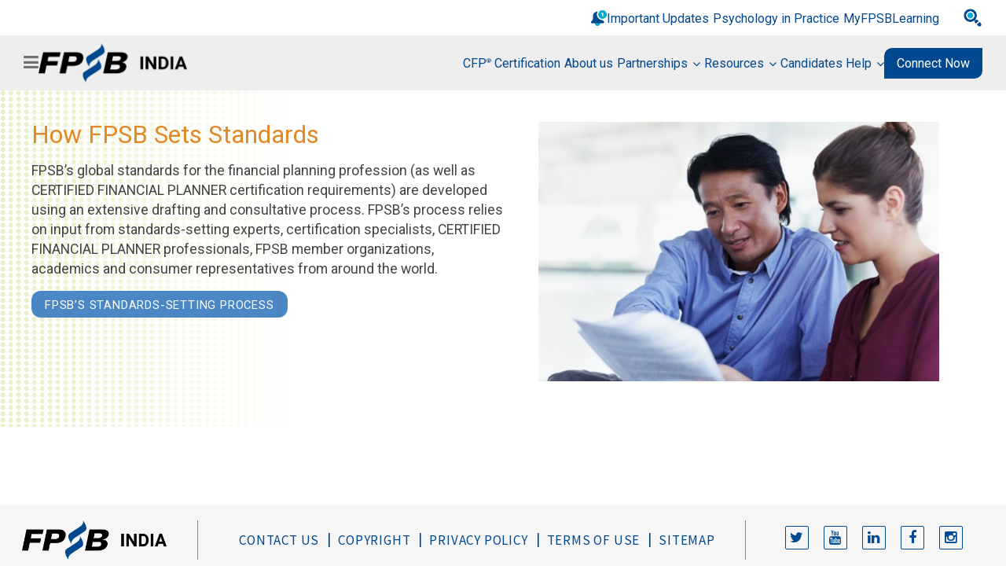

--- FILE ---
content_type: text/html; charset=UTF-8
request_url: https://india.fpsb.org/blog/panel/standards-process/
body_size: 74696
content:
<!doctype html>
<html class="no-js" lang="en-US">
<head>
  <meta charset="UTF-8">
  <title></title>
  		<meta property="og:site_name" content="https://india.fpsb.org/"/>
<meta property="og:url" content="https://india.fpsb.org/blog/panel/standards-process/" />
<meta property="og:title" content="Standards - Process - FPSB | FPSB" />


    <!-- get meta tags -->
  <meta name="viewport" content="width=device-width, initial-scale=1.0">
  <meta http-equiv="X-UA-Compatible" content="IE=edge,chrome=1">
  <meta name="viewport" content="width=device-width">
  <!-- get scripts, links, and fonts -->
  <link href='https://fonts.googleapis.com/css?family=Montserrat:400,700' rel='stylesheet' type='text/css'>
  <link href='https://fonts.googleapis.com/css?family=Source+Sans+Pro:400,600,700' rel='stylesheet' type='text/css'>
  <script src="https://india.fpsb.org/wp-content/themes/taco-theme/_/lib/modernizr/modernizr.js?v=8"></script>
  <!-- get favicons -->
  <link rel="icon" href="/wp-content/themes/taco-theme/_/img/app-icons/favicon.ico">  <!-- get wp head -->
  <meta name='robots' content='index, follow, max-image-preview:large, max-snippet:-1, max-video-preview:-1' />
	<style>img:is([sizes="auto" i], [sizes^="auto," i]) { contain-intrinsic-size: 3000px 1500px }</style>
	
	<!-- This site is optimized with the Yoast SEO plugin v24.2 - https://yoast.com/wordpress/plugins/seo/ -->
	<link rel="canonical" href="https://india.fpsb.org/blog/panel/standards-process/" />
	<meta property="og:locale" content="en_US" />
	<meta property="og:type" content="article" />
	<meta property="og:title" content="Standards - Process - FPSB" />
	<meta property="og:description" content="How FPSB Sets Standards FPSB&rsquo;s global standards for the financial planning profession (as well as CERTIFIED FINANCIAL PLANNER certification requirements) are developed using an extensive drafting and consultative process. FPSB&rsquo;s process relies on input from standards-setting experts, certification specialists, CERTIFIED FINANCIAL PLANNER professionals, FPSB member organizations, academics and consumer representatives from around the world. FPSB&rsquo;s [&hellip;]" />
	<meta property="og:url" content="https://india.fpsb.org/blog/panel/standards-process/" />
	<meta property="og:site_name" content="FPSB" />
	<meta property="article:modified_time" content="2016-04-02T15:36:50+00:00" />
	<meta name="twitter:card" content="summary_large_image" />
	<script type="application/ld+json" class="yoast-schema-graph">{"@context":"https://schema.org","@graph":[{"@type":"WebPage","@id":"https://india.fpsb.org/blog/panel/standards-process/","url":"https://india.fpsb.org/blog/panel/standards-process/","name":"Standards - Process - FPSB","isPartOf":{"@id":"https://india.fpsb.org/#website"},"datePublished":"2016-01-28T06:49:43+00:00","dateModified":"2016-04-02T15:36:50+00:00","breadcrumb":{"@id":"https://india.fpsb.org/blog/panel/standards-process/#breadcrumb"},"inLanguage":"en-US","potentialAction":[{"@type":"ReadAction","target":["https://india.fpsb.org/blog/panel/standards-process/"]}]},{"@type":"BreadcrumbList","@id":"https://india.fpsb.org/blog/panel/standards-process/#breadcrumb","itemListElement":[{"@type":"ListItem","position":1,"name":"Home","item":"https://india.fpsb.org/"},{"@type":"ListItem","position":2,"name":"Standards &#8211; Process"}]},{"@type":"WebSite","@id":"https://india.fpsb.org/#website","url":"https://india.fpsb.org/","name":"FPSB","description":"Establishing Financial Planning as a Global Profession","potentialAction":[{"@type":"SearchAction","target":{"@type":"EntryPoint","urlTemplate":"https://india.fpsb.org/?s={search_term_string}"},"query-input":{"@type":"PropertyValueSpecification","valueRequired":true,"valueName":"search_term_string"}}],"inLanguage":"en-US"}]}</script>
	<!-- / Yoast SEO plugin. -->


<link rel='dns-prefetch' href='//fonts.googleapis.com' />
<script type="text/javascript">
/* <![CDATA[ */
window._wpemojiSettings = {"baseUrl":"https:\/\/s.w.org\/images\/core\/emoji\/16.0.1\/72x72\/","ext":".png","svgUrl":"https:\/\/s.w.org\/images\/core\/emoji\/16.0.1\/svg\/","svgExt":".svg","source":{"concatemoji":"https:\/\/india.fpsb.org\/wp-includes\/js\/wp-emoji-release.min.js?ver=6.8.3"}};
/*! This file is auto-generated */
!function(s,n){var o,i,e;function c(e){try{var t={supportTests:e,timestamp:(new Date).valueOf()};sessionStorage.setItem(o,JSON.stringify(t))}catch(e){}}function p(e,t,n){e.clearRect(0,0,e.canvas.width,e.canvas.height),e.fillText(t,0,0);var t=new Uint32Array(e.getImageData(0,0,e.canvas.width,e.canvas.height).data),a=(e.clearRect(0,0,e.canvas.width,e.canvas.height),e.fillText(n,0,0),new Uint32Array(e.getImageData(0,0,e.canvas.width,e.canvas.height).data));return t.every(function(e,t){return e===a[t]})}function u(e,t){e.clearRect(0,0,e.canvas.width,e.canvas.height),e.fillText(t,0,0);for(var n=e.getImageData(16,16,1,1),a=0;a<n.data.length;a++)if(0!==n.data[a])return!1;return!0}function f(e,t,n,a){switch(t){case"flag":return n(e,"\ud83c\udff3\ufe0f\u200d\u26a7\ufe0f","\ud83c\udff3\ufe0f\u200b\u26a7\ufe0f")?!1:!n(e,"\ud83c\udde8\ud83c\uddf6","\ud83c\udde8\u200b\ud83c\uddf6")&&!n(e,"\ud83c\udff4\udb40\udc67\udb40\udc62\udb40\udc65\udb40\udc6e\udb40\udc67\udb40\udc7f","\ud83c\udff4\u200b\udb40\udc67\u200b\udb40\udc62\u200b\udb40\udc65\u200b\udb40\udc6e\u200b\udb40\udc67\u200b\udb40\udc7f");case"emoji":return!a(e,"\ud83e\udedf")}return!1}function g(e,t,n,a){var r="undefined"!=typeof WorkerGlobalScope&&self instanceof WorkerGlobalScope?new OffscreenCanvas(300,150):s.createElement("canvas"),o=r.getContext("2d",{willReadFrequently:!0}),i=(o.textBaseline="top",o.font="600 32px Arial",{});return e.forEach(function(e){i[e]=t(o,e,n,a)}),i}function t(e){var t=s.createElement("script");t.src=e,t.defer=!0,s.head.appendChild(t)}"undefined"!=typeof Promise&&(o="wpEmojiSettingsSupports",i=["flag","emoji"],n.supports={everything:!0,everythingExceptFlag:!0},e=new Promise(function(e){s.addEventListener("DOMContentLoaded",e,{once:!0})}),new Promise(function(t){var n=function(){try{var e=JSON.parse(sessionStorage.getItem(o));if("object"==typeof e&&"number"==typeof e.timestamp&&(new Date).valueOf()<e.timestamp+604800&&"object"==typeof e.supportTests)return e.supportTests}catch(e){}return null}();if(!n){if("undefined"!=typeof Worker&&"undefined"!=typeof OffscreenCanvas&&"undefined"!=typeof URL&&URL.createObjectURL&&"undefined"!=typeof Blob)try{var e="postMessage("+g.toString()+"("+[JSON.stringify(i),f.toString(),p.toString(),u.toString()].join(",")+"));",a=new Blob([e],{type:"text/javascript"}),r=new Worker(URL.createObjectURL(a),{name:"wpTestEmojiSupports"});return void(r.onmessage=function(e){c(n=e.data),r.terminate(),t(n)})}catch(e){}c(n=g(i,f,p,u))}t(n)}).then(function(e){for(var t in e)n.supports[t]=e[t],n.supports.everything=n.supports.everything&&n.supports[t],"flag"!==t&&(n.supports.everythingExceptFlag=n.supports.everythingExceptFlag&&n.supports[t]);n.supports.everythingExceptFlag=n.supports.everythingExceptFlag&&!n.supports.flag,n.DOMReady=!1,n.readyCallback=function(){n.DOMReady=!0}}).then(function(){return e}).then(function(){var e;n.supports.everything||(n.readyCallback(),(e=n.source||{}).concatemoji?t(e.concatemoji):e.wpemoji&&e.twemoji&&(t(e.twemoji),t(e.wpemoji)))}))}((window,document),window._wpemojiSettings);
/* ]]> */
</script>
<link rel='stylesheet' id='pmprommpu_frontend-css' href='https://india.fpsb.org/wp-content/plugins/pmpro-multiple-memberships-per-user/css/frontend.css?ver=0.8.2' type='text/css' media='screen' />
<style id='wp-emoji-styles-inline-css' type='text/css'>

	img.wp-smiley, img.emoji {
		display: inline !important;
		border: none !important;
		box-shadow: none !important;
		height: 1em !important;
		width: 1em !important;
		margin: 0 0.07em !important;
		vertical-align: -0.1em !important;
		background: none !important;
		padding: 0 !important;
	}
</style>
<link rel='stylesheet' id='wp-block-library-css' href='https://india.fpsb.org/wp-includes/css/dist/block-library/style.min.css?ver=6.8.3' type='text/css' media='all' />
<style id='classic-theme-styles-inline-css' type='text/css'>
/*! This file is auto-generated */
.wp-block-button__link{color:#fff;background-color:#32373c;border-radius:9999px;box-shadow:none;text-decoration:none;padding:calc(.667em + 2px) calc(1.333em + 2px);font-size:1.125em}.wp-block-file__button{background:#32373c;color:#fff;text-decoration:none}
</style>
<style id='global-styles-inline-css' type='text/css'>
:root{--wp--preset--aspect-ratio--square: 1;--wp--preset--aspect-ratio--4-3: 4/3;--wp--preset--aspect-ratio--3-4: 3/4;--wp--preset--aspect-ratio--3-2: 3/2;--wp--preset--aspect-ratio--2-3: 2/3;--wp--preset--aspect-ratio--16-9: 16/9;--wp--preset--aspect-ratio--9-16: 9/16;--wp--preset--color--black: #000000;--wp--preset--color--cyan-bluish-gray: #abb8c3;--wp--preset--color--white: #ffffff;--wp--preset--color--pale-pink: #f78da7;--wp--preset--color--vivid-red: #cf2e2e;--wp--preset--color--luminous-vivid-orange: #ff6900;--wp--preset--color--luminous-vivid-amber: #fcb900;--wp--preset--color--light-green-cyan: #7bdcb5;--wp--preset--color--vivid-green-cyan: #00d084;--wp--preset--color--pale-cyan-blue: #8ed1fc;--wp--preset--color--vivid-cyan-blue: #0693e3;--wp--preset--color--vivid-purple: #9b51e0;--wp--preset--gradient--vivid-cyan-blue-to-vivid-purple: linear-gradient(135deg,rgba(6,147,227,1) 0%,rgb(155,81,224) 100%);--wp--preset--gradient--light-green-cyan-to-vivid-green-cyan: linear-gradient(135deg,rgb(122,220,180) 0%,rgb(0,208,130) 100%);--wp--preset--gradient--luminous-vivid-amber-to-luminous-vivid-orange: linear-gradient(135deg,rgba(252,185,0,1) 0%,rgba(255,105,0,1) 100%);--wp--preset--gradient--luminous-vivid-orange-to-vivid-red: linear-gradient(135deg,rgba(255,105,0,1) 0%,rgb(207,46,46) 100%);--wp--preset--gradient--very-light-gray-to-cyan-bluish-gray: linear-gradient(135deg,rgb(238,238,238) 0%,rgb(169,184,195) 100%);--wp--preset--gradient--cool-to-warm-spectrum: linear-gradient(135deg,rgb(74,234,220) 0%,rgb(151,120,209) 20%,rgb(207,42,186) 40%,rgb(238,44,130) 60%,rgb(251,105,98) 80%,rgb(254,248,76) 100%);--wp--preset--gradient--blush-light-purple: linear-gradient(135deg,rgb(255,206,236) 0%,rgb(152,150,240) 100%);--wp--preset--gradient--blush-bordeaux: linear-gradient(135deg,rgb(254,205,165) 0%,rgb(254,45,45) 50%,rgb(107,0,62) 100%);--wp--preset--gradient--luminous-dusk: linear-gradient(135deg,rgb(255,203,112) 0%,rgb(199,81,192) 50%,rgb(65,88,208) 100%);--wp--preset--gradient--pale-ocean: linear-gradient(135deg,rgb(255,245,203) 0%,rgb(182,227,212) 50%,rgb(51,167,181) 100%);--wp--preset--gradient--electric-grass: linear-gradient(135deg,rgb(202,248,128) 0%,rgb(113,206,126) 100%);--wp--preset--gradient--midnight: linear-gradient(135deg,rgb(2,3,129) 0%,rgb(40,116,252) 100%);--wp--preset--font-size--small: 13px;--wp--preset--font-size--medium: 20px;--wp--preset--font-size--large: 36px;--wp--preset--font-size--x-large: 42px;--wp--preset--spacing--20: 0.44rem;--wp--preset--spacing--30: 0.67rem;--wp--preset--spacing--40: 1rem;--wp--preset--spacing--50: 1.5rem;--wp--preset--spacing--60: 2.25rem;--wp--preset--spacing--70: 3.38rem;--wp--preset--spacing--80: 5.06rem;--wp--preset--shadow--natural: 6px 6px 9px rgba(0, 0, 0, 0.2);--wp--preset--shadow--deep: 12px 12px 50px rgba(0, 0, 0, 0.4);--wp--preset--shadow--sharp: 6px 6px 0px rgba(0, 0, 0, 0.2);--wp--preset--shadow--outlined: 6px 6px 0px -3px rgba(255, 255, 255, 1), 6px 6px rgba(0, 0, 0, 1);--wp--preset--shadow--crisp: 6px 6px 0px rgba(0, 0, 0, 1);}:where(.is-layout-flex){gap: 0.5em;}:where(.is-layout-grid){gap: 0.5em;}body .is-layout-flex{display: flex;}.is-layout-flex{flex-wrap: wrap;align-items: center;}.is-layout-flex > :is(*, div){margin: 0;}body .is-layout-grid{display: grid;}.is-layout-grid > :is(*, div){margin: 0;}:where(.wp-block-columns.is-layout-flex){gap: 2em;}:where(.wp-block-columns.is-layout-grid){gap: 2em;}:where(.wp-block-post-template.is-layout-flex){gap: 1.25em;}:where(.wp-block-post-template.is-layout-grid){gap: 1.25em;}.has-black-color{color: var(--wp--preset--color--black) !important;}.has-cyan-bluish-gray-color{color: var(--wp--preset--color--cyan-bluish-gray) !important;}.has-white-color{color: var(--wp--preset--color--white) !important;}.has-pale-pink-color{color: var(--wp--preset--color--pale-pink) !important;}.has-vivid-red-color{color: var(--wp--preset--color--vivid-red) !important;}.has-luminous-vivid-orange-color{color: var(--wp--preset--color--luminous-vivid-orange) !important;}.has-luminous-vivid-amber-color{color: var(--wp--preset--color--luminous-vivid-amber) !important;}.has-light-green-cyan-color{color: var(--wp--preset--color--light-green-cyan) !important;}.has-vivid-green-cyan-color{color: var(--wp--preset--color--vivid-green-cyan) !important;}.has-pale-cyan-blue-color{color: var(--wp--preset--color--pale-cyan-blue) !important;}.has-vivid-cyan-blue-color{color: var(--wp--preset--color--vivid-cyan-blue) !important;}.has-vivid-purple-color{color: var(--wp--preset--color--vivid-purple) !important;}.has-black-background-color{background-color: var(--wp--preset--color--black) !important;}.has-cyan-bluish-gray-background-color{background-color: var(--wp--preset--color--cyan-bluish-gray) !important;}.has-white-background-color{background-color: var(--wp--preset--color--white) !important;}.has-pale-pink-background-color{background-color: var(--wp--preset--color--pale-pink) !important;}.has-vivid-red-background-color{background-color: var(--wp--preset--color--vivid-red) !important;}.has-luminous-vivid-orange-background-color{background-color: var(--wp--preset--color--luminous-vivid-orange) !important;}.has-luminous-vivid-amber-background-color{background-color: var(--wp--preset--color--luminous-vivid-amber) !important;}.has-light-green-cyan-background-color{background-color: var(--wp--preset--color--light-green-cyan) !important;}.has-vivid-green-cyan-background-color{background-color: var(--wp--preset--color--vivid-green-cyan) !important;}.has-pale-cyan-blue-background-color{background-color: var(--wp--preset--color--pale-cyan-blue) !important;}.has-vivid-cyan-blue-background-color{background-color: var(--wp--preset--color--vivid-cyan-blue) !important;}.has-vivid-purple-background-color{background-color: var(--wp--preset--color--vivid-purple) !important;}.has-black-border-color{border-color: var(--wp--preset--color--black) !important;}.has-cyan-bluish-gray-border-color{border-color: var(--wp--preset--color--cyan-bluish-gray) !important;}.has-white-border-color{border-color: var(--wp--preset--color--white) !important;}.has-pale-pink-border-color{border-color: var(--wp--preset--color--pale-pink) !important;}.has-vivid-red-border-color{border-color: var(--wp--preset--color--vivid-red) !important;}.has-luminous-vivid-orange-border-color{border-color: var(--wp--preset--color--luminous-vivid-orange) !important;}.has-luminous-vivid-amber-border-color{border-color: var(--wp--preset--color--luminous-vivid-amber) !important;}.has-light-green-cyan-border-color{border-color: var(--wp--preset--color--light-green-cyan) !important;}.has-vivid-green-cyan-border-color{border-color: var(--wp--preset--color--vivid-green-cyan) !important;}.has-pale-cyan-blue-border-color{border-color: var(--wp--preset--color--pale-cyan-blue) !important;}.has-vivid-cyan-blue-border-color{border-color: var(--wp--preset--color--vivid-cyan-blue) !important;}.has-vivid-purple-border-color{border-color: var(--wp--preset--color--vivid-purple) !important;}.has-vivid-cyan-blue-to-vivid-purple-gradient-background{background: var(--wp--preset--gradient--vivid-cyan-blue-to-vivid-purple) !important;}.has-light-green-cyan-to-vivid-green-cyan-gradient-background{background: var(--wp--preset--gradient--light-green-cyan-to-vivid-green-cyan) !important;}.has-luminous-vivid-amber-to-luminous-vivid-orange-gradient-background{background: var(--wp--preset--gradient--luminous-vivid-amber-to-luminous-vivid-orange) !important;}.has-luminous-vivid-orange-to-vivid-red-gradient-background{background: var(--wp--preset--gradient--luminous-vivid-orange-to-vivid-red) !important;}.has-very-light-gray-to-cyan-bluish-gray-gradient-background{background: var(--wp--preset--gradient--very-light-gray-to-cyan-bluish-gray) !important;}.has-cool-to-warm-spectrum-gradient-background{background: var(--wp--preset--gradient--cool-to-warm-spectrum) !important;}.has-blush-light-purple-gradient-background{background: var(--wp--preset--gradient--blush-light-purple) !important;}.has-blush-bordeaux-gradient-background{background: var(--wp--preset--gradient--blush-bordeaux) !important;}.has-luminous-dusk-gradient-background{background: var(--wp--preset--gradient--luminous-dusk) !important;}.has-pale-ocean-gradient-background{background: var(--wp--preset--gradient--pale-ocean) !important;}.has-electric-grass-gradient-background{background: var(--wp--preset--gradient--electric-grass) !important;}.has-midnight-gradient-background{background: var(--wp--preset--gradient--midnight) !important;}.has-small-font-size{font-size: var(--wp--preset--font-size--small) !important;}.has-medium-font-size{font-size: var(--wp--preset--font-size--medium) !important;}.has-large-font-size{font-size: var(--wp--preset--font-size--large) !important;}.has-x-large-font-size{font-size: var(--wp--preset--font-size--x-large) !important;}
:where(.wp-block-post-template.is-layout-flex){gap: 1.25em;}:where(.wp-block-post-template.is-layout-grid){gap: 1.25em;}
:where(.wp-block-columns.is-layout-flex){gap: 2em;}:where(.wp-block-columns.is-layout-grid){gap: 2em;}
:root :where(.wp-block-pullquote){font-size: 1.5em;line-height: 1.6;}
</style>
<link rel='stylesheet' id='pmpro_frontend-css' href='https://india.fpsb.org/wp-content/plugins/paid-memberships-pro/css/frontend.css?ver=2.12.7' type='text/css' media='screen' />
<link rel='stylesheet' id='pmpro_print-css' href='https://india.fpsb.org/wp-content/plugins/paid-memberships-pro/css/print.css?ver=2.12.7' type='text/css' media='print' />
<link rel='stylesheet' id='pmpro-advanced-levels-styles-css' href='https://india.fpsb.org/wp-content/plugins/pmpro-advanced-levels-shortcode/css/pmpro-advanced-levels.css?ver=6.8.3' type='text/css' media='all' />
<link rel='stylesheet' id='woocommerce-layout-css' href='https://india.fpsb.org/wp-content/plugins/woocommerce/assets/css/woocommerce-layout.css?ver=9.0.2' type='text/css' media='all' />
<link rel='stylesheet' id='woocommerce-smallscreen-css' href='https://india.fpsb.org/wp-content/plugins/woocommerce/assets/css/woocommerce-smallscreen.css?ver=9.0.2' type='text/css' media='only screen and (max-width: 768px)' />
<link rel='stylesheet' id='woocommerce-general-css' href='https://india.fpsb.org/wp-content/plugins/woocommerce/assets/css/woocommerce.css?ver=9.0.2' type='text/css' media='all' />
<style id='woocommerce-inline-inline-css' type='text/css'>
.woocommerce form .form-row .required { visibility: visible; }
</style>
<link rel='stylesheet' id='miniorange-api-authentication-css' href='https://india.fpsb.org/wp-content/plugins/wp-rest-api-authentication-premium/public/css/miniorange-api-authentication-public.css?ver=1.1.0' type='text/css' media='all' />
<link rel='stylesheet' id='fontawesome-css' href='https://india.fpsb.org/wp-content/themes/taco-theme/_/lib/fontawesome/css/font-awesome.min.css?ver=8' type='text/css' media='all' />
<link rel='stylesheet' id='jquery_ui_css-css' href='https://india.fpsb.org/wp-content/themes/taco-theme/_/lib/jquery-ui/jquery-ui.min.css?ver=8' type='text/css' media='all' />
<link rel='stylesheet' id='main-css' href='https://india.fpsb.org/wp-content/themes/taco-theme/_/css/main.css?ver=8' type='text/css' media='all' />
<link rel='stylesheet' id='google-fonts-roboto-css' href='https://fonts.googleapis.com/css2?family=Roboto%3Awght%40300%3B400%3B500%3B700&#038;display=swap&#038;ver=6.8.3' type='text/css' media='all' />
<link rel='stylesheet' id='style_login_widget-css' href='https://india.fpsb.org/wp-content/plugins/miniorange-oauth-server-enterprise/style_login_widget.css?ver=6.8.3' type='text/css' media='all' />
<link rel='stylesheet' id='dashicons-css' href='https://india.fpsb.org/wp-includes/css/dashicons.min.css?ver=6.8.3' type='text/css' media='all' />
<link rel='stylesheet' id='fpsb-style-css' href='https://india.fpsb.org/wp-content/plugins/fpsb/assets/css/style.min.css?ver=1.0.0' type='text/css' media='all' />
<script type="text/javascript" src="https://india.fpsb.org/wp-content/plugins/jquery-updater/js/jquery-3.7.1.min.js?ver=3.7.1" id="jquery-core-js"></script>
<script type="text/javascript" src="https://india.fpsb.org/wp-content/plugins/jquery-updater/js/jquery-migrate-3.5.2.min.js?ver=3.5.2" id="jquery-migrate-js"></script>
<script type="text/javascript" id="fpsb_legacy_user_transfer_script-js-extra">
/* <![CDATA[ */
var fpsblegacy = {"ajax_url":"https:\/\/india.fpsb.org\/wp-admin\/admin-ajax.php","nonce":"064e987460"};
/* ]]> */
</script>
<script type="text/javascript" src="https://india.fpsb.org/wp-content/plugins/fpsb_legacy_user_transfer/js/fpsb_legacy_user_transfer.js?ver=1" id="fpsb_legacy_user_transfer_script-js"></script>
<script type="text/javascript" src="https://india.fpsb.org/wp-content/plugins/woocommerce/assets/js/jquery-blockui/jquery.blockUI.min.js?ver=2.7.0-wc.9.0.2" id="jquery-blockui-js" defer="defer" data-wp-strategy="defer"></script>
<script type="text/javascript" src="https://india.fpsb.org/wp-content/plugins/woocommerce/assets/js/js-cookie/js.cookie.min.js?ver=2.1.4-wc.9.0.2" id="js-cookie-js" defer="defer" data-wp-strategy="defer"></script>
<script type="text/javascript" id="woocommerce-js-extra">
/* <![CDATA[ */
var woocommerce_params = {"ajax_url":"\/wp-admin\/admin-ajax.php","wc_ajax_url":"\/?wc-ajax=%%endpoint%%"};
/* ]]> */
</script>
<script type="text/javascript" src="https://india.fpsb.org/wp-content/plugins/woocommerce/assets/js/frontend/woocommerce.min.js?ver=9.0.2" id="woocommerce-js" defer="defer" data-wp-strategy="defer"></script>
<script type="text/javascript" src="https://india.fpsb.org/wp-content/plugins/wp-rest-api-authentication-premium/public/js/miniorange-api-authentication-public.js?ver=1.1.0" id="miniorange-api-authentication-js"></script>
<link rel="https://api.w.org/" href="https://india.fpsb.org/wp-json/" /><link rel="EditURI" type="application/rsd+xml" title="RSD" href="https://india.fpsb.org/xmlrpc.php?rsd" />

<link rel='shortlink' href='https://india.fpsb.org/?p=758' />
<link rel="alternate" title="oEmbed (JSON)" type="application/json+oembed" href="https://india.fpsb.org/wp-json/oembed/1.0/embed?url=https%3A%2F%2Findia.fpsb.org%2Fblog%2Fpanel%2Fstandards-process%2F" />
<link rel="alternate" title="oEmbed (XML)" type="text/xml+oembed" href="https://india.fpsb.org/wp-json/oembed/1.0/embed?url=https%3A%2F%2Findia.fpsb.org%2Fblog%2Fpanel%2Fstandards-process%2F&#038;format=xml" />
<style id="essential-blocks-global-styles">
            :root {
                --eb-global-primary-color: #101828;
--eb-global-secondary-color: #475467;
--eb-global-tertiary-color: #98A2B3;
--eb-global-text-color: #475467;
--eb-global-heading-color: #1D2939;
--eb-global-link-color: #444CE7;
--eb-global-background-color: #F9FAFB;
--eb-global-button-text-color: #FFFFFF;
--eb-global-button-background-color: #101828;
--eb-gradient-primary-color: linear-gradient(90deg, hsla(259, 84%, 78%, 1) 0%, hsla(206, 67%, 75%, 1) 100%);
--eb-gradient-secondary-color: linear-gradient(90deg, hsla(18, 76%, 85%, 1) 0%, hsla(203, 69%, 84%, 1) 100%);
--eb-gradient-tertiary-color: linear-gradient(90deg, hsla(248, 21%, 15%, 1) 0%, hsla(250, 14%, 61%, 1) 100%);
--eb-gradient-background-color: linear-gradient(90deg, rgb(250, 250, 250) 0%, rgb(233, 233, 233) 49%, rgb(244, 243, 243) 100%);

                --eb-tablet-breakpoint: 1024px;
--eb-mobile-breakpoint: 767px;

            }
            
            
        </style>    <!-- Paid Memberships Pro - Google Analytics -->
    <script async src="https://www.googletagmanager.com/gtag/js?id=G-P1FR201GZR"></script>
    <script >
			window.dataLayer = window.dataLayer || [];
			function gtag(){dataLayer.push(arguments);}
			gtag('js', new Date());
	        gtag('config', 
            'G-P1FR201GZR',
            {
                'currency': 'INR',
                                                'post_type': 'panel',
                                'author': 'Admin DoNotDelete',
                                                    'user_properties': {
                                        'membership_level': 'no_level',
                                        }
                            }
            );
		</script>
    	<noscript><style>.woocommerce-product-gallery{ opacity: 1 !important; }</style></noscript>
			<style type="text/css" id="wp-custom-css">
			/*
You can add your own CSS here.

Click the help icon above to learn more.
*/

.tablebordersnow td {border: solid 1px #000000; background-color: #fcfff0;}

tr.tabletdnow{
font-weight: bold;
    color: #004990;}

.main-menu {
    font-family: 'Montserrat', sans-serif;
    font-weight: 400;
    font-size: .8rem;
    text-transform: uppercase;
    letter-spacing: .09rem;
}
.pmpro_asterisk {
	color: red;
}

.main-menu.home {
    position: absolute;
    bottom: 0;
    left: 0;
    width: 100%;
    z-index: 500;
    text-align: center;
    padding-left: 60px;
    padding-right: 60px;
}

header.header-default h1.logo {
    margin-top: 15px;
}

span.header-top-padding {
    display: block;
    padding-top: 108px;
    background: #004990;
}

body {font-size: 1.1125rem;}
.main-content a:not(.toggle-accordion), .side-content a:not(.toggle-accordion), .page-content a:not(.toggle-accordion){
	color: #004990;
	font-size: 1.1125rem;
	line-height: 1.5;
	padding-right: 0;
	margin-right: 0;
}

.main-content a:not(.toggle-accordion):after,
.side-content a:not(.toggle-accordion):after,
.page-content a:not(.toggle-accordion):after,
.main-content a:not(.toggle-accordion):before,
.side-content a:not(.toggle-accordion):before,
.page-content a:not(.toggle-accordion):before {
	display: none;
}

/* header.scss */
.main-menu li.current-menu-parent > a {
    color: #c5db6f;
}

/* module.scss */
.panel.dotted.solid-green-white,
.panel.dotted.solid-gray-white {
	padding: 15px 0;
}

/* footer.scss  */

footer li a:visited{
	color: #0087c8;
}
footer li a:hover {
    color: #434543;
}
footer li.current-menu-item a{
	color: #434543;
}

/* typography.scss */
.panel.banner-default h1, .panel.banner-default h2, .panel.banner-default h3, .panel.banner-default h4, .panel.banner-default h5, .panel.banner-default h6 {
    font-size: 1.3625rem;
    letter-spacing: .02rem;
}

/* style.css */

.main-menu .menu .sub-menu li a {
    font-size: .9rem;
}

/* contact.scss */
.contact-us-container {
  font-family: "Source Sans Pro", sans-serif;
  text-align: center;
}
.contact-us-top {
  display: flex;
  text-align: left;
  justify-content: space-between;
}
.contact-phone-email {
  width: 45vw;
  margin: 15px;
}

.contact-phone-email p {
  text-align: center;
}
.contact-phone-email ul {
  list-style: none;
  border: 1px solid #ccc;
  padding: 15px;
  margin: 0 20px 20px;
}

.contact-phone-email ul li {
  padding-bottom: 20px;
}

.contact-phone-email ul span,
.contact-phone-email ul a {
  color: #004990;
}

.contact-phone-email ul a {
  text-decoration: none;
}

.contact-map {
  width: 35vw;
}

#map_canvas {
  height: 30vh;
  margin: 15px;
}

.contact-map p {
  padding-left: 50px;
}

.contact-us-bottom {
  border: 1px solid #ccc;
  padding: 15px;
  height: 100%;
  float: left;
  width: 100%;
}
.row.conference + .row span.cta-wrapper {
    display: none;
}
.stud-new-page-intro-sec {
    display: flex;
}
.stud-new-page-intro-sec .text-sec{
    width: 75%;
}

.intro-img {
    position: relative;
	  text-align: center;
		padding-left: 25px;
		max-height: 250px;
		margin-top: -50px;
}

.intro-img.cfp-logo-img {
	margin-top: 0;
}

.stud-new-pages-wrap ul.no-list-style {
	list-style: none !important;
}

.stud-new-pages-wrap ul {
	list-style: disc !important;
	margin-left: 20px !important;
}
.stud-new-pages-wrap .with-list-style {
	list-style: disc !important;
	margin-left: 20px;
	margin-bottom: 15px;
}

@media (min-width: 889px) {
	.menu-primary-container ul.menu {
    display: -ms-flexbox;
    display: flex;
    height: 100%;
}
.menu-primary-container ul.menu>li {
    display: -ms-flexbox;
    display: flex;
    -ms-flex-positive: 1;
    flex-grow: 1;
}
	
	.menu-primary-container ul.menu>li a {
    -ms-flex-align: center;
    align-items: center;
    display: -ms-flexbox;
    display: flex;
    text-align: center;
}
}

/*News and Events  Styles*/
.news-events-wrapper {
    display: flex;
}

.news-content {
    width: 68%;
}

.news-releases {
    width: 31%;
    padding-left: 25px;
	margin-left: 30px;
	    margin-bottom: 25px;
    background: #ced5e1;
}

.india-releases {
	    margin-top: 15px;
    margin-bottom: 15px;
}

.india-releases li,
.global-releases li{
    margin-top: 15px;
	padding-right: 15px;
}

.woocommerce-page #content .woocommerce-breadcrumb {
display: block;
}

body.checkout.woocommerce-page form.checkout .form-row-first, body.checkout.woocommerce-page form .form-row-last {
    width: 100%;
}

body.fpsb-investment-specialist .stud-new-pages-wrap > ul:not(.no-list-style),
body.risk-management-and-estate-planning-specialist .stud-new-pages-wrap > ul:not(.no-list-style),
body.certified-financial-planner-professional .stud-new-pages-wrap > ul:not(.no-list-style),
body.fpsb-retirement-and-tax-planning-specialist  .stud-new-pages-wrap > ul:not(.no-list-style) {
    margin-left: 40px !important;
    margin-bottom: 20px;
}

@media (max-width: 889px) {
	.news-events-wrapper {
    flex-wrap: wrap;
	}
	
	.news-content {
    width: 100%;
	}

	.news-releases {
		width: 100%;
		margin-left: 0;
	}
	
	.global-releases {
    margin-bottom: 30px;
	}
}
.hidden-field {
	display: none;
}
.page-item-8129 {
	display: none;
}
.home-hero {
	height: 80vh;
}
.woocommerce-product-gallery {
	opacity: 100 !important;
}
.legacy-students-highlight {
  cursor: pointer;
  box-shadow: 0 0 0 #c5db6f;
  animation: pulse 2s infinite;
}
.utility-menu.home .legacy-students-highlight a {
	color: #ffffff;
	animation: textPulse 2s infinite;
	
}
@-webkit-keyframes pulse {
  0% {
    -webkit-box-shadow: 0 0 0 0 rgba(	197, 219, 111, 1);
  }
  70% {
      -webkit-box-shadow: 0 0 0 10px rgba(	197, 219, 111, 0);
  }
  100% {
      -webkit-box-shadow: 0 0 0 0 rgba(	197, 219, 111, 0);
  }
}
@keyframes pulse {
  0% {
    -moz-box-shadow: 0 0 0 0 rgba(197, 219, 111, 0.4);
    box-shadow: 0 0 0 0 rgba(197, 219, 111, 1);
  }
  70% {
      -moz-box-shadow: 0 0 0 10px rgba(197, 219, 111, 0);
      box-shadow: 0 0 0 10px rgba(197, 219, 111, 0);
  }
  100% {
      -moz-box-shadow: 0 0 0 0 rgba(197, 219, 111, 0);
      box-shadow: 0 0 0 0 rgba(197, 219, 111, 0);
  }
}

@-webkit-keyframes pulse {
  0% {
		color: rgba(	197, 219, 111, 1);
    -webkit-box-shadow: 0 0 0 0 rgba(	197, 219, 111, 1);
  }
  70% {
		color: rgba(	197, 219, 111, 0);
      -webkit-box-shadow: 0 0 0 10px rgba(	197, 219, 111, 0);
  }
  100% {
		color: rgba(	197, 219, 111, 0);
      -webkit-box-shadow: 0 0 0 0 rgba(	197, 219, 111, 0);
  }
}
@keyframes textPulse {
  0% {
		color: rgba(	197, 219, 111, 1);
  }
  70% {
		color: rgba(	197, 219, 111, 0;
  }
  100% {
		color: rgba(	197, 219, 111, 0);
  }
}

		</style>
		
<!-- Google Tag Manager -->
<script>(function(w,d,s,l,i){w[l]=w[l]||[];w[l].push({'gtm.start':
new Date().getTime(),event:'gtm.js'});var f=d.getElementsByTagName(s)[0],
j=d.createElement(s),dl=l!='dataLayer'?'&l='+l:'';j.async=true;j.src=
'https://www.googletagmanager.com/gtm.js?id='+i+dl;f.parentNode.insertBefore(j,f);
})(window,document,'script','dataLayer','GTM-P72VVST');</script>
<!-- End Google Tag Manager -->

</head>
<body class="wp-singular panel-template-default single single-panel postid-758 wp-theme-taco-theme theme-taco-theme pmpro-body-has-access woocommerce-no-js standards-process">
<!-- Google Tag Manager (noscript) -->
<noscript><iframe src="https://www.googletagmanager.com/ns.html?id=GTM-P72VVST"
height="0" width="0" style="display:none;visibility:hidden"></iframe></noscript>
<!-- End Google Tag Manager (noscript) -->
<!--  -->
<!-- page-wrap used for sticky footer, closed in footer -->
<div class="page-wrap">
  
  <header class="header-default">
  <!-- 🔵 Desktop Header -->
  <div class="header-desktop sticky-second-header-default">
    <div class="top-info-bar">
      <div class="top-bar-inner">
         <img src="/wp-content/themes/taco-theme/_/img/new-home/header-topbar-icon-img.webp">    
      <ul id="menu-utility" class=""><li id="menu-item-103871" class="menu-item menu-item-type-post_type menu-item-object-page menu-item-103871"><a href="https://india.fpsb.org/important-updates/">Important Updates</a></li>
<li id="menu-item-105742" class="menu-item menu-item-type-post_type menu-item-object-page menu-item-105742"><a href="https://india.fpsb.org/psychology-in-practice/">Psychology in Practice</a></li>
<li id="menu-item-86179" class="menu-item menu-item-type-post_type menu-item-object-page menu-item-86179"><a href="https://india.fpsb.org/login/">MyFPSBLearning</a></li>
</ul>
        <!-- Search Toggle -->
        <a href="#" style="color:#fff;" class="search-toggle-icon" onclick="event.preventDefault(); openSearchPanel();">
          <img style="width:25px;height:25px;" src="/wp-content/themes/taco-theme/_/img/new-home/search.png">
        </a>

        <!-- Search Panel -->
        <div id="searchPanel" class="custom-search-panel" style="display: none;">
          <form method="get" action="https://india.fpsb.org" class="custom-search-form">
            <input type="text" name="s" placeholder="Search..." class="custom-search-input" />
            <a href="#" class="search-close-icon" onclick="event.preventDefault(); closeSearchPanel();"><i class="fa fa-close"></i></a>
          </form>
        </div>
      </div>
    </div>

    <div class="header-main-bar">
      <div class="main-inner">
        <!-- Sidebar Toggle Button -->
        <div class="sidebar-toggle" onclick="toggleSidebar()">
          <i class="fa fa-bars"></i>
        </div>

        <!-- Logo -->
        <div class="logo">
          <a href="https://india.fpsb.org">
            <img src="/wp-content/themes/taco-theme/_/img/new-home/FPSB_logo_black.webp" alt="FPSB India Logo" />
          </a>
        </div>

        <!-- Navigation -->
        <div class="nav-actions">
          <nav class="main-navigation">
            <ul id="menu-primary" class=""><li id="menu-item-105744" class="menu-item menu-item-type-post_type menu-item-object-page menu-item-105744"><a href="https://india.fpsb.org/cfp-certification/"><span><span>CFP<sup>®</sup> Certification</a></li>
<li id="menu-item-105745" class="menu-item menu-item-type-post_type menu-item-object-page menu-item-105745"><a href="https://india.fpsb.org/about-us/">About us</a></li>
<li id="menu-item-104012" class="menu-item menu-item-type-custom menu-item-object-custom menu-item-has-children menu-item-104012"><a href="#">Partnerships</a>
<ul class="sub-menu">
	<li id="menu-item-103894" class="menu-item menu-item-type-post_type menu-item-object-page menu-item-103894"><a href="https://india.fpsb.org/authorized-education-providers/">Education Providers</a></li>
	<li id="menu-item-94032" class="menu-item menu-item-type-post_type menu-item-object-page menu-item-94032"><a href="https://india.fpsb.org/corporate-partners/">Corporate Partners</a></li>
	<li id="menu-item-98415" class="menu-item menu-item-type-post_type menu-item-object-page menu-item-98415"><a href="https://india.fpsb.org/institute-partners/">Institute Partners</a></li>
	<li id="menu-item-94099" class="menu-item menu-item-type-post_type menu-item-object-page menu-item-94099"><a href="https://india.fpsb.org/financial-planning-firms/">Financial Planning Firms</a></li>
	<li id="menu-item-103553" class="menu-item menu-item-type-post_type menu-item-object-page menu-item-103553"><a href="https://india.fpsb.org/policy-and-regulatory-ecosystem/">Policy and Regulatory Ecosystem</a></li>
</ul>
</li>
<li id="menu-item-105746" class="menu-item menu-item-type-custom menu-item-object-custom menu-item-has-children menu-item-105746"><a href="#">Resources</a>
<ul class="sub-menu">
	<li id="menu-item-106174" class="menu-item menu-item-type-post_type menu-item-object-page menu-item-106174"><a href="https://india.fpsb.org/ebook-whitepaper/">Ebook &amp; Whitepaper</a></li>
	<li id="menu-item-90006" class="menu-item menu-item-type-post_type menu-item-object-page menu-item-90006"><a href="https://india.fpsb.org/event/">Event</a></li>
	<li id="menu-item-86068" class="menu-item menu-item-type-post_type menu-item-object-page menu-item-86068"><a href="https://india.fpsb.org/cfp-professionals-connect/">Newsletters</a></li>
	<li id="menu-item-104939" class="menu-item menu-item-type-post_type menu-item-object-page menu-item-104939"><a href="https://india.fpsb.org/news-and-updates/">News &#038; Updates</a></li>
	<li id="menu-item-107494" class="menu-item menu-item-type-post_type menu-item-object-page menu-item-107494"><a href="https://india.fpsb.org/awards/">Awards</a></li>
	<li id="menu-item-103867" class="menu-item menu-item-type-post_type menu-item-object-page menu-item-103867"><a href="https://india.fpsb.org/search-for-jobs/">Job Board</a></li>
	<li id="menu-item-105750" class="menu-item menu-item-type-post_type menu-item-object-page menu-item-105750"><a href="https://india.fpsb.org/helpful-resources/">Knowledge Hub</a></li>
</ul>
</li>
<li id="menu-item-9929" class="menu-item menu-item-type-custom menu-item-object-custom menu-item-has-children menu-item-9929"><a href="#">Candidates Help</a>
<ul class="sub-menu">
	<li id="menu-item-108653" class="menu-item menu-item-type-post_type menu-item-object-page menu-item-108653"><a href="https://india.fpsb.org/registration-for-cfp-certification/">CFP<sup>®</sup> Registration</a></li>
	<li id="menu-item-5403" class="menu-item menu-item-type-post_type menu-item-object-page menu-item-5403"><a href="https://india.fpsb.org/cpd/">Continuing Professional Development (CPD)</a></li>
	<li id="menu-item-3521" class="menu-item menu-item-type-post_type menu-item-object-page menu-item-3521"><a href="https://india.fpsb.org/cfp-certificants-directory/"><span><span>CFP<sup>®</sup> Professionals Directory</span></a></li>
	<li id="menu-item-99039" class="menu-item menu-item-type-post_type menu-item-object-page menu-item-99039"><a href="https://india.fpsb.org/registration-form-brochures/">Brochures</a></li>
	<li id="menu-item-5616" class="menu-item menu-item-type-post_type menu-item-object-page menu-item-5616"><a href="https://india.fpsb.org/cfp-marks-use/"><span><span>CFP<sup>®</sup> Marks Use</a></li>
	<li id="menu-item-4675" class="menu-item menu-item-type-post_type menu-item-object-page menu-item-4675"><a href="https://india.fpsb.org/cfp-certification-renewal/">CFP<sup>®</sup> Certification Renewal</a></li>
	<li id="menu-item-61641" class="menu-item menu-item-type-post_type menu-item-object-page menu-item-61641"><a href="https://india.fpsb.org/new-program-exams/">Exams</a></li>
	<li id="menu-item-9930" class="menu-item menu-item-type-post_type menu-item-object-page menu-item-9930"><a href="https://india.fpsb.org/students/">Regular Pathway</a></li>
	<li id="menu-item-94515" class="menu-item menu-item-type-post_type menu-item-object-page menu-item-94515"><a href="https://india.fpsb.org/fast-track-pathway/">Fast Track Pathway</a></li>
</ul>
</li>
</ul>          </nav>
          <a class="header-connect-now-btn wp-block-button__link has-white-color has-text-color has-background has-link-color wp-element-button" href="/contact/">Connect Now</a>
        </div>
      </div>
    </div>

    <!-- Sidebar Drawer -->
    <!-- 🔸 Sidebar Drawer Menu -->
<div id="overlay" class="sidebar-overlay" onclick="toggleSidebar()"></div>

<div id="sidebarMenu" class="sidebar-menu-custom">
<div class="sidebar-header">
    <!-- ☰ Sidebar Toggle Button -->
        <div style="transform: rotate(90deg);" class="sidebar-toggle" onclick="toggleSidebar()">
          <i class="fa fa-bars"></i>
        </div>
      <a class="sidebar-logo" href="https://india.fpsb.org">
        <img src="/wp-content/themes/taco-theme/_/img/new-home/FPSB_logo_black.webp" alt="FPSB India Logo" />
      </a>
      <!--<button class="sidebar-close" onclick="toggleSidebar()"><i class="fa fa-times"></i></button>-->
    </div>
  <div class="sidebar-inner">
    
   <nav class="sidebar-nav">
      <ul id="menu-primary-1" class="sidebar-menu-list"><li class="menu-item menu-item-type-post_type menu-item-object-page menu-item-105744"><a href="https://india.fpsb.org/cfp-certification/"><span><span>CFP<sup>®</sup> Certification</a></li>
<li class="menu-item menu-item-type-post_type menu-item-object-page menu-item-105745"><a href="https://india.fpsb.org/about-us/">About us</a></li>
<li class="menu-item menu-item-type-custom menu-item-object-custom menu-item-has-children menu-item-104012"><a href="#">Partnerships</a>
<ul class="sub-menu">
	<li class="menu-item menu-item-type-post_type menu-item-object-page menu-item-103894"><a href="https://india.fpsb.org/authorized-education-providers/">Education Providers</a></li>
	<li class="menu-item menu-item-type-post_type menu-item-object-page menu-item-94032"><a href="https://india.fpsb.org/corporate-partners/">Corporate Partners</a></li>
	<li class="menu-item menu-item-type-post_type menu-item-object-page menu-item-98415"><a href="https://india.fpsb.org/institute-partners/">Institute Partners</a></li>
	<li class="menu-item menu-item-type-post_type menu-item-object-page menu-item-94099"><a href="https://india.fpsb.org/financial-planning-firms/">Financial Planning Firms</a></li>
	<li class="menu-item menu-item-type-post_type menu-item-object-page menu-item-103553"><a href="https://india.fpsb.org/policy-and-regulatory-ecosystem/">Policy and Regulatory Ecosystem</a></li>
</ul>
</li>
<li class="menu-item menu-item-type-custom menu-item-object-custom menu-item-has-children menu-item-105746"><a href="#">Resources</a>
<ul class="sub-menu">
	<li class="menu-item menu-item-type-post_type menu-item-object-page menu-item-106174"><a href="https://india.fpsb.org/ebook-whitepaper/">Ebook &amp; Whitepaper</a></li>
	<li class="menu-item menu-item-type-post_type menu-item-object-page menu-item-90006"><a href="https://india.fpsb.org/event/">Event</a></li>
	<li class="menu-item menu-item-type-post_type menu-item-object-page menu-item-86068"><a href="https://india.fpsb.org/cfp-professionals-connect/">Newsletters</a></li>
	<li class="menu-item menu-item-type-post_type menu-item-object-page menu-item-104939"><a href="https://india.fpsb.org/news-and-updates/">News &#038; Updates</a></li>
	<li class="menu-item menu-item-type-post_type menu-item-object-page menu-item-107494"><a href="https://india.fpsb.org/awards/">Awards</a></li>
	<li class="menu-item menu-item-type-post_type menu-item-object-page menu-item-103867"><a href="https://india.fpsb.org/search-for-jobs/">Job Board</a></li>
	<li class="menu-item menu-item-type-post_type menu-item-object-page menu-item-105750"><a href="https://india.fpsb.org/helpful-resources/">Knowledge Hub</a></li>
</ul>
</li>
<li class="menu-item menu-item-type-custom menu-item-object-custom menu-item-has-children menu-item-9929"><a href="#">Candidates Help</a>
<ul class="sub-menu">
	<li class="menu-item menu-item-type-post_type menu-item-object-page menu-item-108653"><a href="https://india.fpsb.org/registration-for-cfp-certification/">CFP<sup>®</sup> Registration</a></li>
	<li class="menu-item menu-item-type-post_type menu-item-object-page menu-item-5403"><a href="https://india.fpsb.org/cpd/">Continuing Professional Development (CPD)</a></li>
	<li class="menu-item menu-item-type-post_type menu-item-object-page menu-item-3521"><a href="https://india.fpsb.org/cfp-certificants-directory/"><span><span>CFP<sup>®</sup> Professionals Directory</span></a></li>
	<li class="menu-item menu-item-type-post_type menu-item-object-page menu-item-99039"><a href="https://india.fpsb.org/registration-form-brochures/">Brochures</a></li>
	<li class="menu-item menu-item-type-post_type menu-item-object-page menu-item-5616"><a href="https://india.fpsb.org/cfp-marks-use/"><span><span>CFP<sup>®</sup> Marks Use</a></li>
	<li class="menu-item menu-item-type-post_type menu-item-object-page menu-item-4675"><a href="https://india.fpsb.org/cfp-certification-renewal/">CFP<sup>®</sup> Certification Renewal</a></li>
	<li class="menu-item menu-item-type-post_type menu-item-object-page menu-item-61641"><a href="https://india.fpsb.org/new-program-exams/">Exams</a></li>
	<li class="menu-item menu-item-type-post_type menu-item-object-page menu-item-9930"><a href="https://india.fpsb.org/students/">Regular Pathway</a></li>
	<li class="menu-item menu-item-type-post_type menu-item-object-page menu-item-94515"><a href="https://india.fpsb.org/fast-track-pathway/">Fast Track Pathway</a></li>
</ul>
</li>
</ul>    </nav>
    <div class="menu-line-separate"></div>
    <nav class="sidebar-nav">
    	<ul id="menu-utility-1" class="sidebar-menu-list"><li class="menu-item menu-item-type-post_type menu-item-object-page menu-item-103871"><a href="https://india.fpsb.org/important-updates/">Important Updates</a></li>
<li class="menu-item menu-item-type-post_type menu-item-object-page menu-item-105742"><a href="https://india.fpsb.org/psychology-in-practice/">Psychology in Practice</a></li>
<li class="menu-item menu-item-type-post_type menu-item-object-page menu-item-86179"><a href="https://india.fpsb.org/login/">MyFPSBLearning</a></li>
</ul>    </nav>
  </div>
</div>
<div class="dark-background-sidebar">
</div>
<button id="sidebarCloseBtn" class="sidebar-close-outside" onclick="toggleSidebar()">
  <i class="fa fa-times"></i>
</button>
  </div>

  <!-- 🟡 Mobile Header -->
	  <div class="header-mobile">
    <div class="container">
    
    <h1 class="logo">
      <a href="https://india.fpsb.org"><img src="https://india.fpsb.org/wp-content/themes/taco-theme/_/img/FPSB-India-Primary-White.png?v=8" alt="FPSB | Financial Planning Standards Board" /></a>
          </h1>
    <h1 class="logo-mobile">
      <a href="https://india.fpsb.org"><img src="https://india.fpsb.org/wp-content/themes/taco-theme/_/img/FPSB-India-Primary-White.png?v=8" alt="FPSB | Financial Planning Standards Board" /></a>
    </h1>
  
    <button class="open-mobile-navigation"><i class="fa fa-bars"></i><span class="screen-reader-text">Menu</span></button>
  
    <div class="navigation-container">
  <!-- <div class="utility-menu" role="navigation">
  <div class="menu-utility-container"><ul id="menu-utility-2" class="menu"><li class="menu-item menu-item-type-post_type menu-item-object-page menu-item-103871"><a href="https://india.fpsb.org/important-updates/">Important Updates</a></li>
<li class="menu-item menu-item-type-post_type menu-item-object-page menu-item-105742"><a href="https://india.fpsb.org/psychology-in-practice/">Psychology in Practice</a></li>
<li class="menu-item menu-item-type-post_type menu-item-object-page menu-item-86179"><a href="https://india.fpsb.org/login/">MyFPSBLearning</a></li>
</ul></div>	
  <div class="search-container">
  <div class="header-default-search">
	<form class="searchbox" role="search" method="get" action="https://india.fpsb.org">
		<input type="text" placeholder="Search...." name="s" class="searchbox-input">
		<button type="submit" class="searchbox-submit" value="GO"><i class="fa fa-search"></i></button>
		<span class="searchbox-icon"><i class="fa fa-search"></i></span>
	</form>
  </div>
</div>
	
  </div> -->
  
  <div class="top-info-bar">
    <div class="container top-bar-inner top-bar-inner-mobile">
      <ul id="menu-utility-3" class=""><li class="menu-item menu-item-type-post_type menu-item-object-page menu-item-103871"><a href="https://india.fpsb.org/important-updates/">Important Updates</a></li>
<li class="menu-item menu-item-type-post_type menu-item-object-page menu-item-105742"><a href="https://india.fpsb.org/psychology-in-practice/">Psychology in Practice</a></li>
<li class="menu-item menu-item-type-post_type menu-item-object-page menu-item-86179"><a href="https://india.fpsb.org/login/">MyFPSBLearning</a></li>
</ul>    </div>
  </div>

  <nav class="main-menu ter-menu" role="navigation" aria-label="Main Menu">
  <div class="menu-primary-container"><ul id="menu-primary-2" class="menu"><li class="menu-item menu-item-type-post_type menu-item-object-page menu-item-105744"><a href="https://india.fpsb.org/cfp-certification/"><span><span>CFP<sup>®</sup> Certification</a></li>
<li class="menu-item menu-item-type-post_type menu-item-object-page menu-item-105745"><a href="https://india.fpsb.org/about-us/">About us</a></li>
<li class="menu-item menu-item-type-custom menu-item-object-custom menu-item-has-children menu-item-104012"><a href="#">Partnerships</a><span class="more table"><i class="cell fa fa-caret-down"></i><span class="screen-reader-text">More</span></span>
<ul class="sub-menu">
	<li class="menu-item menu-item-type-post_type menu-item-object-page menu-item-103894"><a href="https://india.fpsb.org/authorized-education-providers/">Education Providers</a></li>
	<li class="menu-item menu-item-type-post_type menu-item-object-page menu-item-94032"><a href="https://india.fpsb.org/corporate-partners/">Corporate Partners</a></li>
	<li class="menu-item menu-item-type-post_type menu-item-object-page menu-item-98415"><a href="https://india.fpsb.org/institute-partners/">Institute Partners</a></li>
	<li class="menu-item menu-item-type-post_type menu-item-object-page menu-item-94099"><a href="https://india.fpsb.org/financial-planning-firms/">Financial Planning Firms</a></li>
	<li class="menu-item menu-item-type-post_type menu-item-object-page menu-item-103553"><a href="https://india.fpsb.org/policy-and-regulatory-ecosystem/">Policy and Regulatory Ecosystem</a></li>
</ul>
</li>
<li class="menu-item menu-item-type-custom menu-item-object-custom menu-item-has-children menu-item-105746"><a href="#">Resources</a><span class="more table"><i class="cell fa fa-caret-down"></i><span class="screen-reader-text">More</span></span>
<ul class="sub-menu">
	<li class="menu-item menu-item-type-post_type menu-item-object-page menu-item-106174"><a href="https://india.fpsb.org/ebook-whitepaper/">Ebook &amp; Whitepaper</a></li>
	<li class="menu-item menu-item-type-post_type menu-item-object-page menu-item-90006"><a href="https://india.fpsb.org/event/">Event</a></li>
	<li class="menu-item menu-item-type-post_type menu-item-object-page menu-item-86068"><a href="https://india.fpsb.org/cfp-professionals-connect/">Newsletters</a></li>
	<li class="menu-item menu-item-type-post_type menu-item-object-page menu-item-104939"><a href="https://india.fpsb.org/news-and-updates/">News &#038; Updates</a></li>
	<li class="menu-item menu-item-type-post_type menu-item-object-page menu-item-107494"><a href="https://india.fpsb.org/awards/">Awards</a></li>
	<li class="menu-item menu-item-type-post_type menu-item-object-page menu-item-103867"><a href="https://india.fpsb.org/search-for-jobs/">Job Board</a></li>
	<li class="menu-item menu-item-type-post_type menu-item-object-page menu-item-105750"><a href="https://india.fpsb.org/helpful-resources/">Knowledge Hub</a></li>
</ul>
</li>
<li class="menu-item menu-item-type-custom menu-item-object-custom menu-item-has-children menu-item-9929"><a href="#">Candidates Help</a><span class="more table"><i class="cell fa fa-caret-down"></i><span class="screen-reader-text">More</span></span>
<ul class="sub-menu">
	<li class="menu-item menu-item-type-post_type menu-item-object-page menu-item-108653"><a href="https://india.fpsb.org/registration-for-cfp-certification/">CFP<sup>®</sup> Registration</a></li>
	<li class="menu-item menu-item-type-post_type menu-item-object-page menu-item-5403"><a href="https://india.fpsb.org/cpd/">Continuing Professional Development (CPD)</a></li>
	<li class="menu-item menu-item-type-post_type menu-item-object-page menu-item-3521"><a href="https://india.fpsb.org/cfp-certificants-directory/"><span><span>CFP<sup>®</sup> Professionals Directory</span></a></li>
	<li class="menu-item menu-item-type-post_type menu-item-object-page menu-item-99039"><a href="https://india.fpsb.org/registration-form-brochures/">Brochures</a></li>
	<li class="menu-item menu-item-type-post_type menu-item-object-page menu-item-5616"><a href="https://india.fpsb.org/cfp-marks-use/"><span><span>CFP<sup>®</sup> Marks Use</a></li>
	<li class="menu-item menu-item-type-post_type menu-item-object-page menu-item-4675"><a href="https://india.fpsb.org/cfp-certification-renewal/">CFP<sup>®</sup> Certification Renewal</a></li>
	<li class="menu-item menu-item-type-post_type menu-item-object-page menu-item-61641"><a href="https://india.fpsb.org/new-program-exams/">Exams</a></li>
	<li class="menu-item menu-item-type-post_type menu-item-object-page menu-item-9930"><a href="https://india.fpsb.org/students/">Regular Pathway</a></li>
	<li class="menu-item menu-item-type-post_type menu-item-object-page menu-item-94515"><a href="https://india.fpsb.org/fast-track-pathway/">Fast Track Pathway</a></li>
</ul>
</li>
</ul></div>  </nav>
  <!--<nav class="main-menu" role="navigation" aria-label="Main Menu">
    <div class="menu"><ul>
<li id="menu-item-103058" class="menu-item-103058"><a></a></li>
<li id="menu-item-86856" class="menu-item-86856"><a></a></li>
<li id="menu-item-90156" class="menu-item-90156"><a></a></li>
<li id="menu-item-91523" class="menu-item-91523"><a></a></li>
<li id="menu-item-73899" class="menu-item-73899"><a></a></li>
<li id="menu-item-86446" class="menu-item-86446"><a></a></li>
<li id="menu-item-15870" class="menu-item-15870"><a></a></li>
<li id="menu-item-15753" class="menu-item-15753"><a></a></li>
<li id="menu-item-15734" class="menu-item-15734"><a></a></li>
<li id="menu-item-15656" class="menu-item-15656"><a></a></li>
<li id="menu-item-96697" class="menu-item-96697"><a></a></li>
<li id="menu-item-107458" class="menu-item-107458"><a></a></li>
<li id="menu-item-4781" class="menu-item-4781"><a></a></li>
<li id="menu-item-91472" class="menu-item-91472"><a></a></li>
<li id="menu-item-93577" class="menu-item-93577"><a></a></li>
<li id="menu-item-99027" class="menu-item-99027"><a></a></li>
<li id="menu-item-9906" class="menu-item-9906"><a></a></li>
<li id="menu-item-5132" class="menu-item-5132"><a></a></li>
<li id="menu-item-92551" class="menu-item-92551"><a></a></li>
<li id="menu-item-16418" class="menu-item-16418"><a></a></li>
<li id="menu-item-7117" class="menu-item-7117"><a></a></li>
<li id="menu-item-75486" class="menu-item-75486"><a></a></li>
<li id="menu-item-5234" class="menu-item-5234"><a></a></li>
<li id="menu-item-55981" class="menu-item-55981"><a></a></li>
<li id="menu-item-5557" class="menu-item-5557"><a></a></li>
<li id="menu-item-48511" class="menu-item-48511"><a></a></li>
<li id="menu-item-94703" class="menu-item-94703"><a></a></li>
<li id="menu-item-94709" class="menu-item-94709"><a></a></li>
<li id="menu-item-94706" class="menu-item-94706"><a></a></li>
<li id="menu-item-4653" class="menu-item-4653"><a></a></li>
<li id="menu-item-3519" class="menu-item-3519"><a></a></li>
<li id="menu-item-102520" class="menu-item-102520"><a></a></li>
<li id="menu-item-9785" class="menu-item-9785"><a></a></li>
<li id="menu-item-5133" class="menu-item-5133"><a></a></li>
<li id="menu-item-101179" class="menu-item-101179"><a></a></li>
<li id="menu-item-289" class="menu-item-289"><a></a></li>
<li id="menu-item-5322" class="menu-item-5322"><a></a></li>
<li id="menu-item-291" class="menu-item-291"><a></a></li>
<li id="menu-item-94024" class="menu-item-94024"><a></a></li>
<li id="menu-item-8326" class="menu-item-8326"><a></a></li>
<li id="menu-item-5628" class="menu-item-5628"><a></a></li>
<li id="menu-item-91489" class="menu-item-91489"><a></a></li>
<li id="menu-item-99283" class="menu-item-99283"><a></a></li>
<li id="menu-item-105931" class="menu-item-105931"><a></a></li>
<li id="menu-item-106170" class="menu-item-106170"><a></a></li>
<li id="menu-item-8135" class="menu-item-8135"><a></a></li>
<li id="menu-item-94692" class="menu-item-94692"><a></a></li>
<li id="menu-item-9828" class="menu-item-9828"><a></a></li>
<li id="menu-item-94695" class="menu-item-94695"><a></a></li>
<li id="menu-item-74202" class="menu-item-74202"><a></a></li>
<li id="menu-item-89823" class="menu-item-89823"><a></a></li>
<li id="menu-item-99360" class="menu-item-99360"><a></a></li>
<li id="menu-item-11428" class="menu-item-11428"><a></a></li>
<li id="menu-item-4835" class="menu-item-4835"><a></a></li>
<li id="menu-item-94510" class="menu-item-94510"><a></a></li>
<li id="menu-item-93391" class="menu-item-93391"><a></a></li>
<li id="menu-item-93393" class="menu-item-93393"><a></a></li>
<li id="menu-item-73997" class="menu-item-73997"><a></a></li>
<li id="menu-item-94007" class="menu-item-94007"><a></a></li>
<li id="menu-item-22054" class="menu-item-22054"><a></a></li>
<li id="menu-item-94685" class="menu-item-94685"><a></a></li>
<li id="menu-item-89820" class="menu-item-89820"><a></a></li>
<li id="menu-item-106370" class="menu-item-106370"><a></a></li>
<li id="menu-item-86858" class="menu-item-86858"><a></a></li>
<li id="menu-item-99390" class="menu-item-99390"><a></a></li>
<li id="menu-item-102045" class="menu-item-102045"><a></a></li>
<li id="menu-item-90867" class="menu-item-90867"><a></a></li>
<li id="menu-item-9911" class="menu-item-9911"><a></a></li>
<li id="menu-item-9916" class="menu-item-9916"><a></a></li>
<li id="menu-item-9919" class="menu-item-9919"><a></a></li>
<li id="menu-item-5284" class="menu-item-5284"><a></a></li>
<li id="menu-item-93400" class="menu-item-93400"><a></a></li>
<li id="menu-item-94601" class="menu-item-94601"><a></a></li>
<li id="menu-item-93497" class="menu-item-93497"><a></a></li>
<li id="menu-item-104932" class="menu-item-104932"><a></a></li>
<li id="menu-item-4" class="menu-item-4"><a></a></li>
<li id="menu-item-101350" class="menu-item-101350"><a></a></li>
<li id="menu-item-98164" class="menu-item-98164"><a></a></li>
<li id="menu-item-103805" class="menu-item-103805"><a></a></li>
<li id="menu-item-86860" class="menu-item-86860"><a></a></li>
<li id="menu-item-97076" class="menu-item-97076"><a></a></li>
<li id="menu-item-98397" class="menu-item-98397"><a></a></li>
<li id="menu-item-16179" class="menu-item-16179"><a></a></li>
<li id="menu-item-16200" class="menu-item-16200"><a></a></li>
<li id="menu-item-90639" class="menu-item-90639"><a></a></li>
<li id="menu-item-109620" class="menu-item-109620"><a></a></li>
<li id="menu-item-100829" class="menu-item-100829"><a></a></li>
<li id="menu-item-86872" class="menu-item-86872"><a></a></li>
<li id="menu-item-9933" class="menu-item-9933"><a></a></li>
<li id="menu-item-9783" class="menu-item-9783"><a></a></li>
<li id="menu-item-5134" class="menu-item-5134"><a></a></li>
<li id="menu-item-96246" class="menu-item-96246"><a></a></li>
<li id="menu-item-5229" class="menu-item-5229"><a></a></li>
<li id="menu-item-5231" class="menu-item-5231"><a></a></li>
<li id="menu-item-5035" class="menu-item-5035"><a></a></li>
<li id="menu-item-5386" class="menu-item-5386"><a></a></li>
<li id="menu-item-86062" class="menu-item-86062"><a></a></li>
<li id="menu-item-49557" class="menu-item-49557"><a></a></li>
<li id="menu-item-109496" class="menu-item-109496"><a></a></li>
<li id="menu-item-98739" class="menu-item-98739"><a></a></li>
<li id="menu-item-94028" class="menu-item-94028"><a></a></li>
<li id="menu-item-103547" class="menu-item-103547"><a></a></li>
<li id="menu-item-293" class="menu-item-293"><a></a></li>
<li id="menu-item-9787" class="menu-item-9787"><a></a></li>
<li id="menu-item-104500" class="menu-item-104500"><a></a></li>
<li id="menu-item-93377" class="menu-item-93377"><a></a></li>
<li id="menu-item-8129" class="menu-item-8129"><a></a></li>
<li id="menu-item-8130" class="menu-item-8130"><a></a></li>
<li id="menu-item-8131" class="menu-item-8131"><a></a></li>
<li id="menu-item-8132" class="menu-item-8132"><a></a></li>
<li id="menu-item-8133" class="menu-item-8133"><a></a></li>
<li id="menu-item-108629" class="menu-item-108629"><a></a></li>
<li id="menu-item-99033" class="menu-item-99033"><a></a></li>
<li id="menu-item-102462" class="menu-item-102462"><a></a></li>
<li id="menu-item-96558" class="menu-item-96558"><a></a></li>
<li id="menu-item-91469" class="menu-item-91469"><a></a></li>
<li id="menu-item-103044" class="menu-item-103044"><a></a></li>
<li id="menu-item-94583" class="menu-item-94583"><a></a></li>
<li id="menu-item-105936" class="menu-item-105936"><a></a></li>
<li id="menu-item-106753" class="menu-item-106753"><a></a></li>
<li id="menu-item-107937" class="menu-item-107937"><a></a></li>
<li id="menu-item-8134" class="menu-item-8134"><a></a></li>
<li id="menu-item-11992" class="menu-item-11992"><a></a></li>
<li id="menu-item-93373" class="menu-item-93373"><a></a></li>
<li id="menu-item-5555" class="menu-item-5555"><a></a></li>
<li id="menu-item-108025" class="menu-item-108025"><a></a></li>
<li id="menu-item-5131" class="menu-item-5131"><a></a></li>
<li id="menu-item-1602" class="menu-item-1602"><a></a></li>
<li id="menu-item-94699" class="menu-item-94699"><a></a></li>
<li id="menu-item-5572" class="menu-item-5572"><a></a></li>
<li id="menu-item-79836" class="menu-item-79836"><a></a></li>
<li id="menu-item-295" class="menu-item-295"><a></a></li>
<li id="menu-item-96550" class="menu-item-96550"><a></a></li>
<li id="menu-item-16499" class="menu-item-16499"><a></a></li>
<li id="menu-item-109976" class="menu-item-109976"><a></a></li>
<li id="menu-item-106736" class="menu-item-106736"><a></a></li>
<li id="menu-item-109931" class="menu-item-109931"><a></a></li>
<li id="menu-item-4902" class="menu-item-4902"><a></a></li>
<li id="menu-item-73417" class="menu-item-73417"><a></a></li>
</ul></div>
  </nav>-->
  
    
  <div class="header-default-search-mobile-only">
  <form class="searchbox" role="search" method="get" action="https://india.fpsb.org">
	  <input type="text" placeholder="Search...." name="s" class="searchbox-input">
	  <button type="submit" class="searchbox-submit" value="GO"><i class="fa fa-search"></i></button>
  </form>
</div>
		  
</div>    
  </div>
  </header>
  <main class="main" role="main" id="content">

<!-- begin template -->

<span class="header-top-padding"></span>



<div class="panel two-column green-white dotted basic  white-background">
    <div class="graphic-overlay">&nbsp;</div>
  <div class="gradient-overlay">&nbsp;</div>
    <div class="row details">
		<div class="columns small-12 medium-6">
	  <div class="details content">
		<h2><span style="color: #e28826;">How FPSB Sets Standards</span></h2>
<p>FPSB&rsquo;s global standards for the financial planning profession (as well as CERTIFIED FINANCIAL PLANNER certification requirements) are developed using an extensive drafting and consultative process. FPSB&rsquo;s process relies on input from standards-setting experts, certification specialists, CERTIFIED FINANCIAL PLANNER professionals, FPSB member organizations, academics and consumer representatives from around the world.</p>
<p><span class="cta-wrapper large light-blue"><a href="https://india.fpsb.org/standards-for-the-profession/process/">FPSB&rsquo;s Standards-Setting Process</a></span></p>
	  </div>
	</div>
	<div class="columns small-12 medium-6">
	  <div class="content">
		<p><img loading="lazy" decoding="async" class="aligncenter wp-image-1741 size-medium-large" src="https://india.fpsb.org/wp-content/uploads/2016/03/figure-fpsb-how-fpsb-sets-standards-510x330.jpg" alt="Colleagues discussing over documents" width="510" height="330" /></p>
	  </div>
	</div>
	
	
  </div>
</div>







</main>
</div><!--/.page-wrap -->

<span class="bottom-edge"></span>



<!-- <footer class="footer" role="contentinfo">
  <div class="table">
	<div class="cell">
	  <div class="inner">
		<a href="https://india.fpsb.org" class="logo"><img src="https://india.fpsb.org/wp-content/themes/taco-theme/_/img/FPSB-financial-planning-standards-board-logo-color-large.png?v=8" alt="Financial Planning Standards Board" /></a>
		<div class="footer-menu">
		<div class="menu-footer-container"><ul id="menu-footer" class="menu"><li id="menu-item-86195" class="menu-item menu-item-type-post_type menu-item-object-page menu-item-86195"><a href="https://india.fpsb.org/contact/">Contact Us</a></li>
<li id="menu-item-86197" class="menu-item menu-item-type-post_type menu-item-object-page menu-item-86197"><a href="https://india.fpsb.org/copyright/">Copyright</a></li>
<li id="menu-item-86191" class="menu-item menu-item-type-post_type menu-item-object-page menu-item-86191"><a href="https://india.fpsb.org/privacy-policy/">Privacy Policy</a></li>
<li id="menu-item-86193" class="menu-item menu-item-type-post_type menu-item-object-page menu-item-86193"><a href="https://india.fpsb.org/terms-of-use/">Terms of Use</a></li>
<li id="menu-item-86189" class="menu-item menu-item-type-post_type menu-item-object-page menu-item-86189"><a href="https://india.fpsb.org/sitemap/">Sitemap</a></li>
</ul></div>		</div>
		<small>Copyright &copy; 2004-26. All rights reserved.</small>
	  </div>
	</div>
	<div class="cell">
	  <div class="inner">
		<div class="social-menu">
		  <a href="https://twitter.com/FPSBindia" target="_blank"><i class="fa fa-twitter fa-2x"></i><span class="screen-reader-text">Twitter</span></a>
		  <a href="https://www.facebook.com/FPSB.india" target="_blank"><i class="fa fa-facebook fa-2x"></i><span class="screen-reader-text">Facebook</span></a>
		  		  <a href="https://www.youtube.com/channel/UCD4voR4GslWPTOCZ0Dx3DHw" target="_blank"><i class="fa fa-youtube fa-2x"></i><span class="screen-reader-text">YouTube</span></a>          
		  		  		  <a href="https://www.linkedin.com/company/fpsb-india" target="_blank"><i class="fa fa-linkedin fa-2x"></i><span class="screen-reader-text">LinkedIn</span></a>
		  		</div>
	  </div>
	</div>
  </div>
</footer> -->
<footer class="footer" role="contentinfo">
    <div class="container">
        <div class="table">
            <div class="cell cell-first">
                <div class="inner">
                    <a href="https://india.fpsb.org" class="logo"><img
                            src="https://india.fpsb.org/wp-content/themes/taco-theme/_/img/FPSB-India-Primary.png?v=8"
                            alt="Financial Planning Standards Board" /></a>

                </div>
            </div>

            <div class="cell cell-second">
                <div class="inner">
                    <div class="footer-menu">
                        <div class="menu-footer-container"><ul id="menu-footer-1" class="menu"><li class="menu-item menu-item-type-post_type menu-item-object-page menu-item-86195"><a href="https://india.fpsb.org/contact/">Contact Us</a></li>
<li class="menu-item menu-item-type-post_type menu-item-object-page menu-item-86197"><a href="https://india.fpsb.org/copyright/">Copyright</a></li>
<li class="menu-item menu-item-type-post_type menu-item-object-page menu-item-86191"><a href="https://india.fpsb.org/privacy-policy/">Privacy Policy</a></li>
<li class="menu-item menu-item-type-post_type menu-item-object-page menu-item-86193"><a href="https://india.fpsb.org/terms-of-use/">Terms of Use</a></li>
<li class="menu-item menu-item-type-post_type menu-item-object-page menu-item-86189"><a href="https://india.fpsb.org/sitemap/">Sitemap</a></li>
</ul></div>                    </div>


                </div>
            </div>

            <div class="cell cell-third">
                <div class="inner">
                    <div class="social-menu">
                        <a href="https://twitter.com/FPSBindia" target="_blank">
                            <i class="fa fa-twitter fa-2x"></i><span class="screen-reader-text">Twitter</span>
                        </a>
                                                    <a href="https://www.youtube.com/channel/UCD4voR4GslWPTOCZ0Dx3DHw" target="_blank">
                                <i class="fa fa-youtube fa-2x"></i><span class="screen-reader-text">YouTube</span>
                            </a>
                                                                            <a href="https://www.linkedin.com/company/fpsb-india" target="_blank">
                                <i class="fa fa-linkedin fa-2x"></i><span class="screen-reader-text">LinkedIn</span>
                            </a>
                                                <a href="https://www.facebook.com/FPSB.india" target="_blank">
                            <i class="fa fa-facebook fa-2x"></i><span class="screen-reader-text">Facebook</span>
                        </a>
                        
                                                    <a href="https://www.instagram.com/fpsb_india/" target="_blank">
                                <i class="fa fa-instagram fa-2x"></i><span class="screen-reader-text">Instagram</span>
                            </a>
                                            </div>
                </div>
            </div>
        </div>
    </div>
    <div class="container copyright-cont">
        <div class="cell copyright-cont-p">
            <p><small style="color:#004990;font-family:roboto!important;font-size:14px;font-weight:500;">Copyright FPSB India
                            2026. All Rights Reserved.
               </small></p>     
        </div>
    </div>
    <div class="container">
        <div class="table">
          <div class="cell cell-four">
              <p style="text-align:center"><small style="font-family:roboto!important;">CFP<sup>®</sup>, CERTIFIED FINANCIAL PLANNER<sup>®</sup> and the <img style="max-width:35px"src="https://india.fpsb.org/wp-content/themes/taco-theme/_/img/CFP_trademark.png?v=8" alt="CFP" /></a> trademarks are owned outside the U.S. by Financial Planning Standards Board International. FPSB India is the marks licensing authority for the CFP marks in India.</small></p>
          </div>
        </div>
    </div>
</footer>

<script type="speculationrules">
{"prefetch":[{"source":"document","where":{"and":[{"href_matches":"\/*"},{"not":{"href_matches":["\/wp-*.php","\/wp-admin\/*","\/wp-content\/uploads\/*","\/wp-content\/*","\/wp-content\/plugins\/*","\/wp-content\/themes\/taco-theme\/*","\/*\\?(.+)"]}},{"not":{"selector_matches":"a[rel~=\"nofollow\"]"}},{"not":{"selector_matches":".no-prefetch, .no-prefetch a"}}]},"eagerness":"conservative"}]}
</script>
		<!-- Memberships powered by Paid Memberships Pro v2.12.7. -->
		<script type='text/javascript'>
		(function () {
			var c = document.body.className;
			c = c.replace(/woocommerce-no-js/, 'woocommerce-js');
			document.body.className = c;
		})();
	</script>
	<link rel='stylesheet' id='wc-blocks-style-css' href='https://india.fpsb.org/wp-content/plugins/woocommerce/assets/client/blocks/wc-blocks.css?ver=wc-9.0.2' type='text/css' media='all' />
<script type="text/javascript" id="essential-blocks-blocks-localize-js-extra">
/* <![CDATA[ */
var eb_conditional_localize = [];
var EssentialBlocksLocalize = {"eb_plugins_url":"https:\/\/india.fpsb.org\/wp-content\/plugins\/essential-blocks\/","image_url":"https:\/\/india.fpsb.org\/wp-content\/plugins\/essential-blocks\/assets\/images","eb_wp_version":"6.8","eb_version":"5.3.3","eb_admin_url":"https:\/\/india.fpsb.org\/wp-admin\/","rest_rootURL":"https:\/\/india.fpsb.org\/wp-json\/","ajax_url":"https:\/\/india.fpsb.org\/wp-admin\/admin-ajax.php","nft_nonce":"391b90928f","post_grid_pagination_nonce":"d1f7cc6126","placeholder_image":"https:\/\/india.fpsb.org\/wp-content\/plugins\/essential-blocks\/assets\/images\/placeholder.png","is_pro_active":"false","upgrade_pro_url":"https:\/\/essential-blocks.com\/upgrade","responsiveBreakpoints":{"tablet":1024,"mobile":767},"wc_currency_symbol":"\u20b9"};
/* ]]> */
</script>
<script type="text/javascript" src="https://india.fpsb.org/wp-content/plugins/essential-blocks/assets/js/eb-blocks-localize.js?ver=31d6cfe0d16ae931b73c" id="essential-blocks-blocks-localize-js"></script>
<script type="text/javascript" src="https://india.fpsb.org/wp-content/themes/taco-theme/_/lib/jquery_lazyload/jquery.lazyload.js?ver=8" id="lazyload-js"></script>
<script type="text/javascript" src="https://india.fpsb.org/wp-content/themes/taco-theme/_/lib/flexslider/jquery.flexslider-min.js?ver=8" id="flex_slider-js"></script>
<script type="text/javascript" src="https://india.fpsb.org/wp-content/themes/taco-theme/_/lib/foundation/js/foundation.js?ver=8" id="foundation-js"></script>
<script type="text/javascript" src="https://india.fpsb.org/wp-content/themes/taco-theme/_/lib/foundation/js/foundation/foundation.tab.js?ver=8" id="foundation_tabs-js"></script>
<script type="text/javascript" src="https://india.fpsb.org/wp-content/themes/taco-theme/_/lib/sass-to-js-master/js/dist/sass-to-js.min.js?ver=8" id="sass_to_js-js"></script>
<script type="text/javascript" src="https://india.fpsb.org/wp-content/themes/taco-theme/_/js/main.min.js?ver=8" id="main-js"></script>
<script type="text/javascript" src="https://india.fpsb.org/wp-content/themes/taco-theme/_/lib/jquery-ui/jquery-ui.min.js?ver=8" id="jquery_ui-js"></script>
<script type="text/javascript" src="https://india.fpsb.org/wp-content/plugins/woocommerce/assets/js/sourcebuster/sourcebuster.min.js?ver=9.0.2" id="sourcebuster-js-js"></script>
<script type="text/javascript" id="wc-order-attribution-js-extra">
/* <![CDATA[ */
var wc_order_attribution = {"params":{"lifetime":1.0000000000000000818030539140313095458623138256371021270751953125e-5,"session":30,"base64":false,"ajaxurl":"https:\/\/india.fpsb.org\/wp-admin\/admin-ajax.php","prefix":"wc_order_attribution_","allowTracking":true},"fields":{"source_type":"current.typ","referrer":"current_add.rf","utm_campaign":"current.cmp","utm_source":"current.src","utm_medium":"current.mdm","utm_content":"current.cnt","utm_id":"current.id","utm_term":"current.trm","utm_source_platform":"current.plt","utm_creative_format":"current.fmt","utm_marketing_tactic":"current.tct","session_entry":"current_add.ep","session_start_time":"current_add.fd","session_pages":"session.pgs","session_count":"udata.vst","user_agent":"udata.uag"}};
/* ]]> */
</script>
<script type="text/javascript" src="https://india.fpsb.org/wp-content/plugins/woocommerce/assets/js/frontend/order-attribution.min.js?ver=9.0.2" id="wc-order-attribution-js"></script>
<script type="text/javascript" src="https://india.fpsb.org/wp-content/plugins/fpsb/assets/js/scripts.min.js?ver=1.0.0" id="fpsb-js-js"></script>
<div class="go-to-wrapper">
    <i class="fa fa-angle-up"></i>
</div>
</body>

</html>

--- FILE ---
content_type: text/css
request_url: https://india.fpsb.org/wp-content/themes/taco-theme/_/css/main.css?ver=8
body_size: 382594
content:
meta.foundation-version{font-family:"/5.5.3/"}meta.foundation-mq-small{font-family:"/only screen/";width:0}meta.foundation-mq-small-only{font-family:"/only screen and (max-width: 40em)/";width:0}meta.foundation-mq-medium{font-family:"/only screen and (min-width:40.0625em)/";width:40.0625em}meta.foundation-mq-medium-only{font-family:"/only screen and (min-width:40.0625em) and (max-width:64em)/";width:40.0625em}meta.foundation-mq-large{font-family:"/only screen and (min-width:64.0625em)/";width:64.0625em}meta.foundation-mq-large-only{font-family:"/only screen and (min-width:64.0625em) and (max-width:90em)/";width:64.0625em}meta.foundation-mq-xlarge{font-family:"/only screen and (min-width:90.0625em)/";width:90.0625em}meta.foundation-mq-xlarge-only{font-family:"/only screen and (min-width:90.0625em) and (max-width:120em)/";width:90.0625em}meta.foundation-mq-xxlarge{font-family:"/only screen and (min-width:120.0625em)/";width:120.0625em}meta.foundation-data-attribute-namespace{font-family:false}html,body{height:100%}*,*:before,*:after{-webkit-box-sizing:border-box;-moz-box-sizing:border-box;box-sizing:border-box}html,body{font-size:100%}body{background:#fff;color:#222;cursor:auto;font-family:"Helvetica Neue",Helvetica,Roboto,Arial,sans-serif;font-style:normal;font-weight:normal;line-height:1.5;margin:0;padding:0;position:relative}a:hover{cursor:pointer}img{max-width:100%;height:auto}img{-ms-interpolation-mode:bicubic}#map_canvas img,#map_canvas embed,#map_canvas object,.map_canvas img,.map_canvas embed,.map_canvas object,.mqa-display img,.mqa-display embed,.mqa-display object{max-width:none !important}.left{float:left !important}.right{float:right !important}.clearfix:before,.clearfix:after{content:" ";display:table}.clearfix:after{clear:both}.hide{display:none}.invisible{visibility:hidden}.antialiased{-webkit-font-smoothing:antialiased;-moz-osx-font-smoothing:grayscale}img{display:inline-block;vertical-align:middle}textarea{height:auto;min-height:50px}select{width:100%}.row{margin:0 auto;max-width:62.5rem;width:100%}.row:before,.row:after{content:" ";display:table}.row:after{clear:both}.row.collapse>.column,.row.collapse>.columns{padding-left:0;padding-right:0}.row.collapse .row{margin-left:0;margin-right:0}.row .row{margin:0 -.9375rem;max-width:none;width:auto}.row .row:before,.row .row:after{content:" ";display:table}.row .row:after{clear:both}.row .row.collapse{margin:0;max-width:none;width:auto}.row .row.collapse:before,.row .row.collapse:after{content:" ";display:table}.row .row.collapse:after{clear:both}.column,.columns{padding-left:.9375rem;padding-right:.9375rem;width:100%;float:left}.column+.column:last-child,.columns+.column:last-child,.column+.columns:last-child,.columns+.columns:last-child{float:right}.column+.column.end,.columns+.column.end,.column+.columns.end,.columns+.columns.end{float:left}@media only screen{.small-push-0{position:relative;left:0;right:auto}.small-pull-0{position:relative;right:0;left:auto}.small-push-1{position:relative;left:8.3333333333%;right:auto}.small-pull-1{position:relative;right:8.3333333333%;left:auto}.small-push-2{position:relative;left:16.6666666667%;right:auto}.small-pull-2{position:relative;right:16.6666666667%;left:auto}.small-push-3{position:relative;left:25%;right:auto}.small-pull-3{position:relative;right:25%;left:auto}.small-push-4{position:relative;left:33.3333333333%;right:auto}.small-pull-4{position:relative;right:33.3333333333%;left:auto}.small-push-5{position:relative;left:41.6666666667%;right:auto}.small-pull-5{position:relative;right:41.6666666667%;left:auto}.small-push-6{position:relative;left:50%;right:auto}.small-pull-6{position:relative;right:50%;left:auto}.small-push-7{position:relative;left:58.3333333333%;right:auto}.small-pull-7{position:relative;right:58.3333333333%;left:auto}.small-push-8{position:relative;left:66.6666666667%;right:auto}.small-pull-8{position:relative;right:66.6666666667%;left:auto}.small-push-9{position:relative;left:75%;right:auto}.small-pull-9{position:relative;right:75%;left:auto}.small-push-10{position:relative;left:83.3333333333%;right:auto}.small-pull-10{position:relative;right:83.3333333333%;left:auto}.small-push-11{position:relative;left:91.6666666667%;right:auto}.small-pull-11{position:relative;right:91.6666666667%;left:auto}.column,.columns{position:relative;padding-left:.9375rem;padding-right:.9375rem;float:left}.small-1{width:8.3333333333%}.small-2{width:16.6666666667%}.small-3{width:25%}.small-4{width:33.3333333333%}.small-5{width:41.6666666667%}.small-6{width:50%}.small-7{width:58.3333333333%}.small-8{width:66.6666666667%}.small-9{width:75%}.small-10{width:83.3333333333%}.small-11{width:91.6666666667%}.small-12{width:100%}.small-offset-0{margin-left:0 !important}.small-offset-1{margin-left:8.3333333333% !important}.small-offset-2{margin-left:16.6666666667% !important}.small-offset-3{margin-left:25% !important}.small-offset-4{margin-left:33.3333333333% !important}.small-offset-5{margin-left:41.6666666667% !important}.small-offset-6{margin-left:50% !important}.small-offset-7{margin-left:58.3333333333% !important}.small-offset-8{margin-left:66.6666666667% !important}.small-offset-9{margin-left:75% !important}.small-offset-10{margin-left:83.3333333333% !important}.small-offset-11{margin-left:91.6666666667% !important}.small-reset-order{float:left;left:auto;margin-left:0;margin-right:0;right:auto}.column.small-centered,.columns.small-centered{margin-left:auto;margin-right:auto;float:none}.column.small-uncentered,.columns.small-uncentered{float:left;margin-left:0;margin-right:0}.column.small-centered:last-child,.columns.small-centered:last-child{float:none}.column.small-uncentered:last-child,.columns.small-uncentered:last-child{float:left}.column.small-uncentered.opposite,.columns.small-uncentered.opposite{float:right}.row.small-collapse>.column,.row.small-collapse>.columns{padding-left:0;padding-right:0}.row.small-collapse .row{margin-left:0;margin-right:0}.row.small-uncollapse>.column,.row.small-uncollapse>.columns{padding-left:.9375rem;padding-right:.9375rem;float:left}}@media only screen and (min-width: 40.0625em){.medium-push-0{position:relative;left:0;right:auto}.medium-pull-0{position:relative;right:0;left:auto}.medium-push-1{position:relative;left:8.3333333333%;right:auto}.medium-pull-1{position:relative;right:8.3333333333%;left:auto}.medium-push-2{position:relative;left:16.6666666667%;right:auto}.medium-pull-2{position:relative;right:16.6666666667%;left:auto}.medium-push-3{position:relative;left:25%;right:auto}.medium-pull-3{position:relative;right:25%;left:auto}.medium-push-4{position:relative;left:33.3333333333%;right:auto}.medium-pull-4{position:relative;right:33.3333333333%;left:auto}.medium-push-5{position:relative;left:41.6666666667%;right:auto}.medium-pull-5{position:relative;right:41.6666666667%;left:auto}.medium-push-6{position:relative;left:50%;right:auto}.medium-pull-6{position:relative;right:50%;left:auto}.medium-push-7{position:relative;left:58.3333333333%;right:auto}.medium-pull-7{position:relative;right:58.3333333333%;left:auto}.medium-push-8{position:relative;left:66.6666666667%;right:auto}.medium-pull-8{position:relative;right:66.6666666667%;left:auto}.medium-push-9{position:relative;left:75%;right:auto}.medium-pull-9{position:relative;right:75%;left:auto}.medium-push-10{position:relative;left:83.3333333333%;right:auto}.medium-pull-10{position:relative;right:83.3333333333%;left:auto}.medium-push-11{position:relative;left:91.6666666667%;right:auto}.medium-pull-11{position:relative;right:91.6666666667%;left:auto}.column,.columns{position:relative;padding-left:.9375rem;padding-right:.9375rem;float:left}.medium-1{width:8.3333333333%}.medium-2{width:16.6666666667%}.medium-3{width:25%}.medium-4{width:33.3333333333%}.medium-5{width:41.6666666667%}.medium-6{width:50%}.medium-7{width:58.3333333333%}.medium-8{width:66.6666666667%}.medium-9{width:75%}.medium-10{width:83.3333333333%}.medium-11{width:91.6666666667%}.medium-12{width:100%}.medium-offset-0{margin-left:0 !important}.medium-offset-1{margin-left:8.3333333333% !important}.medium-offset-2{margin-left:16.6666666667% !important}.medium-offset-3{margin-left:25% !important}.medium-offset-4{margin-left:33.3333333333% !important}.medium-offset-5{margin-left:41.6666666667% !important}.medium-offset-6{margin-left:50% !important}.medium-offset-7{margin-left:58.3333333333% !important}.medium-offset-8{margin-left:66.6666666667% !important}.medium-offset-9{margin-left:75% !important}.medium-offset-10{margin-left:83.3333333333% !important}.medium-offset-11{margin-left:91.6666666667% !important}.medium-reset-order{float:left;left:auto;margin-left:0;margin-right:0;right:auto}.column.medium-centered,.columns.medium-centered{margin-left:auto;margin-right:auto;float:none}.column.medium-uncentered,.columns.medium-uncentered{float:left;margin-left:0;margin-right:0}.column.medium-centered:last-child,.columns.medium-centered:last-child{float:none}.column.medium-uncentered:last-child,.columns.medium-uncentered:last-child{float:left}.column.medium-uncentered.opposite,.columns.medium-uncentered.opposite{float:right}.row.medium-collapse>.column,.row.medium-collapse>.columns{padding-left:0;padding-right:0}.row.medium-collapse .row{margin-left:0;margin-right:0}.row.medium-uncollapse>.column,.row.medium-uncollapse>.columns{padding-left:.9375rem;padding-right:.9375rem;float:left}.push-0{position:relative;left:0;right:auto}.pull-0{position:relative;right:0;left:auto}.push-1{position:relative;left:8.3333333333%;right:auto}.pull-1{position:relative;right:8.3333333333%;left:auto}.push-2{position:relative;left:16.6666666667%;right:auto}.pull-2{position:relative;right:16.6666666667%;left:auto}.push-3{position:relative;left:25%;right:auto}.pull-3{position:relative;right:25%;left:auto}.push-4{position:relative;left:33.3333333333%;right:auto}.pull-4{position:relative;right:33.3333333333%;left:auto}.push-5{position:relative;left:41.6666666667%;right:auto}.pull-5{position:relative;right:41.6666666667%;left:auto}.push-6{position:relative;left:50%;right:auto}.pull-6{position:relative;right:50%;left:auto}.push-7{position:relative;left:58.3333333333%;right:auto}.pull-7{position:relative;right:58.3333333333%;left:auto}.push-8{position:relative;left:66.6666666667%;right:auto}.pull-8{position:relative;right:66.6666666667%;left:auto}.push-9{position:relative;left:75%;right:auto}.pull-9{position:relative;right:75%;left:auto}.push-10{position:relative;left:83.3333333333%;right:auto}.pull-10{position:relative;right:83.3333333333%;left:auto}.push-11{position:relative;left:91.6666666667%;right:auto}.pull-11{position:relative;right:91.6666666667%;left:auto}}@media only screen and (min-width: 64.0625em){.large-push-0{position:relative;left:0;right:auto}.large-pull-0{position:relative;right:0;left:auto}.large-push-1{position:relative;left:8.3333333333%;right:auto}.large-pull-1{position:relative;right:8.3333333333%;left:auto}.large-push-2{position:relative;left:16.6666666667%;right:auto}.large-pull-2{position:relative;right:16.6666666667%;left:auto}.large-push-3{position:relative;left:25%;right:auto}.large-pull-3{position:relative;right:25%;left:auto}.large-push-4{position:relative;left:33.3333333333%;right:auto}.large-pull-4{position:relative;right:33.3333333333%;left:auto}.large-push-5{position:relative;left:41.6666666667%;right:auto}.large-pull-5{position:relative;right:41.6666666667%;left:auto}.large-push-6{position:relative;left:50%;right:auto}.large-pull-6{position:relative;right:50%;left:auto}.large-push-7{position:relative;left:58.3333333333%;right:auto}.large-pull-7{position:relative;right:58.3333333333%;left:auto}.large-push-8{position:relative;left:66.6666666667%;right:auto}.large-pull-8{position:relative;right:66.6666666667%;left:auto}.large-push-9{position:relative;left:75%;right:auto}.large-pull-9{position:relative;right:75%;left:auto}.large-push-10{position:relative;left:83.3333333333%;right:auto}.large-pull-10{position:relative;right:83.3333333333%;left:auto}.large-push-11{position:relative;left:91.6666666667%;right:auto}.large-pull-11{position:relative;right:91.6666666667%;left:auto}.column,.columns{position:relative;padding-left:.9375rem;padding-right:.9375rem;float:left}.large-1{width:8.3333333333%}.large-2{width:16.6666666667%}.large-3{width:25%}.large-4{width:33.3333333333%}.large-5{width:41.6666666667%}.large-6{width:50%}.large-7{width:58.3333333333%}.large-8{width:66.6666666667%}.large-9{width:75%}.large-10{width:83.3333333333%}.large-11{width:91.6666666667%}.large-12{width:100%}.large-offset-0{margin-left:0 !important}.large-offset-1{margin-left:8.3333333333% !important}.large-offset-2{margin-left:16.6666666667% !important}.large-offset-3{margin-left:25% !important}.large-offset-4{margin-left:33.3333333333% !important}.large-offset-5{margin-left:41.6666666667% !important}.large-offset-6{margin-left:50% !important}.large-offset-7{margin-left:58.3333333333% !important}.large-offset-8{margin-left:66.6666666667% !important}.large-offset-9{margin-left:75% !important}.large-offset-10{margin-left:83.3333333333% !important}.large-offset-11{margin-left:91.6666666667% !important}.large-reset-order{float:left;left:auto;margin-left:0;margin-right:0;right:auto}.column.large-centered,.columns.large-centered{margin-left:auto;margin-right:auto;float:none}.column.large-uncentered,.columns.large-uncentered{float:left;margin-left:0;margin-right:0}.column.large-centered:last-child,.columns.large-centered:last-child{float:none}.column.large-uncentered:last-child,.columns.large-uncentered:last-child{float:left}.column.large-uncentered.opposite,.columns.large-uncentered.opposite{float:right}.row.large-collapse>.column,.row.large-collapse>.columns{padding-left:0;padding-right:0}.row.large-collapse .row{margin-left:0;margin-right:0}.row.large-uncollapse>.column,.row.large-uncollapse>.columns{padding-left:.9375rem;padding-right:.9375rem;float:left}.push-0{position:relative;left:0;right:auto}.pull-0{position:relative;right:0;left:auto}.push-1{position:relative;left:8.3333333333%;right:auto}.pull-1{position:relative;right:8.3333333333%;left:auto}.push-2{position:relative;left:16.6666666667%;right:auto}.pull-2{position:relative;right:16.6666666667%;left:auto}.push-3{position:relative;left:25%;right:auto}.pull-3{position:relative;right:25%;left:auto}.push-4{position:relative;left:33.3333333333%;right:auto}.pull-4{position:relative;right:33.3333333333%;left:auto}.push-5{position:relative;left:41.6666666667%;right:auto}.pull-5{position:relative;right:41.6666666667%;left:auto}.push-6{position:relative;left:50%;right:auto}.pull-6{position:relative;right:50%;left:auto}.push-7{position:relative;left:58.3333333333%;right:auto}.pull-7{position:relative;right:58.3333333333%;left:auto}.push-8{position:relative;left:66.6666666667%;right:auto}.pull-8{position:relative;right:66.6666666667%;left:auto}.push-9{position:relative;left:75%;right:auto}.pull-9{position:relative;right:75%;left:auto}.push-10{position:relative;left:83.3333333333%;right:auto}.pull-10{position:relative;right:83.3333333333%;left:auto}.push-11{position:relative;left:91.6666666667%;right:auto}.pull-11{position:relative;right:91.6666666667%;left:auto}}.flex-video{height:0;margin-bottom:1rem;overflow:hidden;padding-bottom:67.5%;padding-top:1.5625rem;position:relative}.flex-video.widescreen{padding-bottom:56.34%}.flex-video.vimeo{padding-top:0}.flex-video iframe,.flex-video object,.flex-video embed,.flex-video video{height:100%;position:absolute;top:0;width:100%;left:0}button,.button{-webkit-appearance:none;-moz-appearance:none;border-radius:0;border-style:solid;border-width:0;cursor:pointer;font-family:"Helvetica Neue",Helvetica,Roboto,Arial,sans-serif;font-weight:normal;line-height:normal;margin:0 0 1.25rem;position:relative;text-align:center;text-decoration:none;display:inline-block;padding:1rem 2rem 1.0625rem 2rem;font-size:1rem;background-color:#008CBA;border-color:#007095;color:#fff;transition:background-color 300ms ease-out}button:hover,button:focus,.button:hover,.button:focus{background-color:#007095}button:hover,button:focus,.button:hover,.button:focus{color:#fff}button.secondary,.button.secondary{background-color:#e7e7e7;border-color:#b9b9b9;color:#333}button.secondary:hover,button.secondary:focus,.button.secondary:hover,.button.secondary:focus{background-color:#b9b9b9}button.secondary:hover,button.secondary:focus,.button.secondary:hover,.button.secondary:focus{color:#333}button.success,.button.success{background-color:#43AC6A;border-color:#368a55;color:#fff}button.success:hover,button.success:focus,.button.success:hover,.button.success:focus{background-color:#368a55}button.success:hover,button.success:focus,.button.success:hover,.button.success:focus{color:#fff}button.alert,.button.alert{background-color:#f04124;border-color:#cf2a0e;color:#fff}button.alert:hover,button.alert:focus,.button.alert:hover,.button.alert:focus{background-color:#cf2a0e}button.alert:hover,button.alert:focus,.button.alert:hover,.button.alert:focus{color:#fff}button.warning,.button.warning{background-color:#f08a24;border-color:#cf6e0e;color:#fff}button.warning:hover,button.warning:focus,.button.warning:hover,.button.warning:focus{background-color:#cf6e0e}button.warning:hover,button.warning:focus,.button.warning:hover,.button.warning:focus{color:#fff}button.info,.button.info{background-color:#a0d3e8;border-color:#61b6d9;color:#333}button.info:hover,button.info:focus,.button.info:hover,.button.info:focus{background-color:#61b6d9}button.info:hover,button.info:focus,.button.info:hover,.button.info:focus{color:#fff}button.large,.button.large{padding:1.125rem 2.25rem 1.1875rem 2.25rem;font-size:1.25rem}button.small,.button.small{padding:.875rem 1.75rem .9375rem 1.75rem;font-size:.8125rem}button.tiny,.button.tiny{padding:.625rem 1.25rem .6875rem 1.25rem;font-size:.6875rem}button.expand,.button.expand{padding:1rem 2rem 1.0625rem 2rem;font-size:1rem;padding-bottom:1.0625rem;padding-top:1rem;padding-left:1rem;padding-right:1rem;width:100%}button.left-align,.button.left-align{text-align:left;text-indent:.75rem}button.right-align,.button.right-align{text-align:right;padding-right:.75rem}button.radius,.button.radius{border-radius:3px}button.round,.button.round{border-radius:1000px}button.disabled,button[disabled],.button.disabled,.button[disabled]{background-color:#008CBA;border-color:#007095;color:#fff;box-shadow:none;cursor:default;opacity:.7}button.disabled:hover,button.disabled:focus,button[disabled]:hover,button[disabled]:focus,.button.disabled:hover,.button.disabled:focus,.button[disabled]:hover,.button[disabled]:focus{background-color:#007095}button.disabled:hover,button.disabled:focus,button[disabled]:hover,button[disabled]:focus,.button.disabled:hover,.button.disabled:focus,.button[disabled]:hover,.button[disabled]:focus{color:#fff}button.disabled:hover,button.disabled:focus,button[disabled]:hover,button[disabled]:focus,.button.disabled:hover,.button.disabled:focus,.button[disabled]:hover,.button[disabled]:focus{background-color:#008CBA}button.disabled.secondary,button[disabled].secondary,.button.disabled.secondary,.button[disabled].secondary{background-color:#e7e7e7;border-color:#b9b9b9;color:#333;box-shadow:none;cursor:default;opacity:.7}button.disabled.secondary:hover,button.disabled.secondary:focus,button[disabled].secondary:hover,button[disabled].secondary:focus,.button.disabled.secondary:hover,.button.disabled.secondary:focus,.button[disabled].secondary:hover,.button[disabled].secondary:focus{background-color:#b9b9b9}button.disabled.secondary:hover,button.disabled.secondary:focus,button[disabled].secondary:hover,button[disabled].secondary:focus,.button.disabled.secondary:hover,.button.disabled.secondary:focus,.button[disabled].secondary:hover,.button[disabled].secondary:focus{color:#333}button.disabled.secondary:hover,button.disabled.secondary:focus,button[disabled].secondary:hover,button[disabled].secondary:focus,.button.disabled.secondary:hover,.button.disabled.secondary:focus,.button[disabled].secondary:hover,.button[disabled].secondary:focus{background-color:#e7e7e7}button.disabled.success,button[disabled].success,.button.disabled.success,.button[disabled].success{background-color:#43AC6A;border-color:#368a55;color:#fff;box-shadow:none;cursor:default;opacity:.7}button.disabled.success:hover,button.disabled.success:focus,button[disabled].success:hover,button[disabled].success:focus,.button.disabled.success:hover,.button.disabled.success:focus,.button[disabled].success:hover,.button[disabled].success:focus{background-color:#368a55}button.disabled.success:hover,button.disabled.success:focus,button[disabled].success:hover,button[disabled].success:focus,.button.disabled.success:hover,.button.disabled.success:focus,.button[disabled].success:hover,.button[disabled].success:focus{color:#fff}button.disabled.success:hover,button.disabled.success:focus,button[disabled].success:hover,button[disabled].success:focus,.button.disabled.success:hover,.button.disabled.success:focus,.button[disabled].success:hover,.button[disabled].success:focus{background-color:#43AC6A}button.disabled.alert,button[disabled].alert,.button.disabled.alert,.button[disabled].alert{background-color:#f04124;border-color:#cf2a0e;color:#fff;box-shadow:none;cursor:default;opacity:.7}button.disabled.alert:hover,button.disabled.alert:focus,button[disabled].alert:hover,button[disabled].alert:focus,.button.disabled.alert:hover,.button.disabled.alert:focus,.button[disabled].alert:hover,.button[disabled].alert:focus{background-color:#cf2a0e}button.disabled.alert:hover,button.disabled.alert:focus,button[disabled].alert:hover,button[disabled].alert:focus,.button.disabled.alert:hover,.button.disabled.alert:focus,.button[disabled].alert:hover,.button[disabled].alert:focus{color:#fff}button.disabled.alert:hover,button.disabled.alert:focus,button[disabled].alert:hover,button[disabled].alert:focus,.button.disabled.alert:hover,.button.disabled.alert:focus,.button[disabled].alert:hover,.button[disabled].alert:focus{background-color:#f04124}button.disabled.warning,button[disabled].warning,.button.disabled.warning,.button[disabled].warning{background-color:#f08a24;border-color:#cf6e0e;color:#fff;box-shadow:none;cursor:default;opacity:.7}button.disabled.warning:hover,button.disabled.warning:focus,button[disabled].warning:hover,button[disabled].warning:focus,.button.disabled.warning:hover,.button.disabled.warning:focus,.button[disabled].warning:hover,.button[disabled].warning:focus{background-color:#cf6e0e}button.disabled.warning:hover,button.disabled.warning:focus,button[disabled].warning:hover,button[disabled].warning:focus,.button.disabled.warning:hover,.button.disabled.warning:focus,.button[disabled].warning:hover,.button[disabled].warning:focus{color:#fff}button.disabled.warning:hover,button.disabled.warning:focus,button[disabled].warning:hover,button[disabled].warning:focus,.button.disabled.warning:hover,.button.disabled.warning:focus,.button[disabled].warning:hover,.button[disabled].warning:focus{background-color:#f08a24}button.disabled.info,button[disabled].info,.button.disabled.info,.button[disabled].info{background-color:#a0d3e8;border-color:#61b6d9;color:#333;box-shadow:none;cursor:default;opacity:.7}button.disabled.info:hover,button.disabled.info:focus,button[disabled].info:hover,button[disabled].info:focus,.button.disabled.info:hover,.button.disabled.info:focus,.button[disabled].info:hover,.button[disabled].info:focus{background-color:#61b6d9}button.disabled.info:hover,button.disabled.info:focus,button[disabled].info:hover,button[disabled].info:focus,.button.disabled.info:hover,.button.disabled.info:focus,.button[disabled].info:hover,.button[disabled].info:focus{color:#fff}button.disabled.info:hover,button.disabled.info:focus,button[disabled].info:hover,button[disabled].info:focus,.button.disabled.info:hover,.button.disabled.info:focus,.button[disabled].info:hover,.button[disabled].info:focus{background-color:#a0d3e8}button::-moz-focus-inner{border:0;padding:0}@media only screen and (min-width: 40.0625em){button,.button{display:inline-block}}form{margin:0 0 1rem}form .row .row{margin:0 -.5rem}form .row .row .column,form .row .row .columns{padding:0 .5rem}form .row .row.collapse{margin:0}form .row .row.collapse .column,form .row .row.collapse .columns{padding:0}form .row .row.collapse input{-webkit-border-bottom-right-radius:0;-webkit-border-top-right-radius:0;border-bottom-right-radius:0;border-top-right-radius:0}form .row input.column,form .row input.columns,form .row textarea.column,form .row textarea.columns{padding-left:.5rem}label{color:#4d4d4d;cursor:pointer;display:block;font-size:.875rem;font-weight:normal;line-height:1.5;margin-bottom:0}label.right{float:none !important;text-align:right}label.inline{margin:0 0 1rem 0;padding:.5625rem 0}label small{text-transform:capitalize;color:#676767}.prefix,.postfix{border-style:solid;border-width:1px;display:block;font-size:.875rem;height:2.3125rem;line-height:2.3125rem;overflow:visible;padding-bottom:0;padding-top:0;position:relative;text-align:center;width:100%;z-index:2}.postfix.button{border:none;padding-left:0;padding-right:0;padding-bottom:0;padding-top:0;text-align:center}.prefix.button{border:none;padding-left:0;padding-right:0;padding-bottom:0;padding-top:0;text-align:center}.prefix.button.radius{border-radius:0;-webkit-border-bottom-left-radius:3px;-webkit-border-top-left-radius:3px;border-bottom-left-radius:3px;border-top-left-radius:3px}.postfix.button.radius{border-radius:0;-webkit-border-bottom-right-radius:3px;-webkit-border-top-right-radius:3px;border-bottom-right-radius:3px;border-top-right-radius:3px}.prefix.button.round{border-radius:0;-webkit-border-bottom-left-radius:1000px;-webkit-border-top-left-radius:1000px;border-bottom-left-radius:1000px;border-top-left-radius:1000px}.postfix.button.round{border-radius:0;-webkit-border-bottom-right-radius:1000px;-webkit-border-top-right-radius:1000px;border-bottom-right-radius:1000px;border-top-right-radius:1000px}span.prefix,label.prefix{background:#f2f2f2;border-right:none;color:#333;border-color:#ccc}span.postfix,label.postfix{background:#f2f2f2;border-left:none;color:#333;border-color:#ccc}input:not([type]),input[type="text"],input[type="password"],input[type="date"],input[type="datetime"],input[type="datetime-local"],input[type="month"],input[type="week"],input[type="email"],input[type="number"],input[type="search"],input[type="tel"],input[type="time"],input[type="url"],input[type="color"],textarea{-webkit-appearance:none;-moz-appearance:none;border-radius:0;background-color:#fff;border-style:solid;border-width:1px;border-color:#ccc;box-shadow:inset 0 1px 2px rgba(0,0,0,0.1);color:rgba(0,0,0,0.75);display:block;font-family:inherit;font-size:.875rem;height:2.3125rem;margin:0 0 1rem 0;padding:.5rem;width:100%;-webkit-box-sizing:border-box;-moz-box-sizing:border-box;box-sizing:border-box;-webkit-transition:border-color .15s linear,background .15s linear;-moz-transition:border-color .15s linear,background .15s linear;-ms-transition:border-color .15s linear,background .15s linear;-o-transition:border-color .15s linear,background .15s linear;transition:border-color .15s linear,background .15s linear}input:not([type]):focus,input[type="text"]:focus,input[type="password"]:focus,input[type="date"]:focus,input[type="datetime"]:focus,input[type="datetime-local"]:focus,input[type="month"]:focus,input[type="week"]:focus,input[type="email"]:focus,input[type="number"]:focus,input[type="search"]:focus,input[type="tel"]:focus,input[type="time"]:focus,input[type="url"]:focus,input[type="color"]:focus,textarea:focus{background:#fafafa;border-color:#999;outline:none}input:not([type]):disabled,input[type="text"]:disabled,input[type="password"]:disabled,input[type="date"]:disabled,input[type="datetime"]:disabled,input[type="datetime-local"]:disabled,input[type="month"]:disabled,input[type="week"]:disabled,input[type="email"]:disabled,input[type="number"]:disabled,input[type="search"]:disabled,input[type="tel"]:disabled,input[type="time"]:disabled,input[type="url"]:disabled,input[type="color"]:disabled,textarea:disabled{background-color:#ddd;cursor:default}input:not([type])[disabled],input:not([type])[readonly],fieldset[disabled] input:not([type]),input[type="text"][disabled],input[type="text"][readonly],fieldset[disabled] input[type="text"],input[type="password"][disabled],input[type="password"][readonly],fieldset[disabled] input[type="password"],input[type="date"][disabled],input[type="date"][readonly],fieldset[disabled] input[type="date"],input[type="datetime"][disabled],input[type="datetime"][readonly],fieldset[disabled] input[type="datetime"],input[type="datetime-local"][disabled],input[type="datetime-local"][readonly],fieldset[disabled] input[type="datetime-local"],input[type="month"][disabled],input[type="month"][readonly],fieldset[disabled] input[type="month"],input[type="week"][disabled],input[type="week"][readonly],fieldset[disabled] input[type="week"],input[type="email"][disabled],input[type="email"][readonly],fieldset[disabled] input[type="email"],input[type="number"][disabled],input[type="number"][readonly],fieldset[disabled] input[type="number"],input[type="search"][disabled],input[type="search"][readonly],fieldset[disabled] input[type="search"],input[type="tel"][disabled],input[type="tel"][readonly],fieldset[disabled] input[type="tel"],input[type="time"][disabled],input[type="time"][readonly],fieldset[disabled] input[type="time"],input[type="url"][disabled],input[type="url"][readonly],fieldset[disabled] input[type="url"],input[type="color"][disabled],input[type="color"][readonly],fieldset[disabled] input[type="color"],textarea[disabled],textarea[readonly],fieldset[disabled] textarea{background-color:#ddd;cursor:default}input:not([type]).radius,input[type="text"].radius,input[type="password"].radius,input[type="date"].radius,input[type="datetime"].radius,input[type="datetime-local"].radius,input[type="month"].radius,input[type="week"].radius,input[type="email"].radius,input[type="number"].radius,input[type="search"].radius,input[type="tel"].radius,input[type="time"].radius,input[type="url"].radius,input[type="color"].radius,textarea.radius{border-radius:3px}form .row .prefix-radius.row.collapse input,form .row .prefix-radius.row.collapse textarea,form .row .prefix-radius.row.collapse select,form .row .prefix-radius.row.collapse button{border-radius:0;-webkit-border-bottom-right-radius:3px;-webkit-border-top-right-radius:3px;border-bottom-right-radius:3px;border-top-right-radius:3px}form .row .prefix-radius.row.collapse .prefix{border-radius:0;-webkit-border-bottom-left-radius:3px;-webkit-border-top-left-radius:3px;border-bottom-left-radius:3px;border-top-left-radius:3px}form .row .postfix-radius.row.collapse input,form .row .postfix-radius.row.collapse textarea,form .row .postfix-radius.row.collapse select,form .row .postfix-radius.row.collapse button{border-radius:0;-webkit-border-bottom-left-radius:3px;-webkit-border-top-left-radius:3px;border-bottom-left-radius:3px;border-top-left-radius:3px}form .row .postfix-radius.row.collapse .postfix{border-radius:0;-webkit-border-bottom-right-radius:3px;-webkit-border-top-right-radius:3px;border-bottom-right-radius:3px;border-top-right-radius:3px}form .row .prefix-round.row.collapse input,form .row .prefix-round.row.collapse textarea,form .row .prefix-round.row.collapse select,form .row .prefix-round.row.collapse button{border-radius:0;-webkit-border-bottom-right-radius:1000px;-webkit-border-top-right-radius:1000px;border-bottom-right-radius:1000px;border-top-right-radius:1000px}form .row .prefix-round.row.collapse .prefix{border-radius:0;-webkit-border-bottom-left-radius:1000px;-webkit-border-top-left-radius:1000px;border-bottom-left-radius:1000px;border-top-left-radius:1000px}form .row .postfix-round.row.collapse input,form .row .postfix-round.row.collapse textarea,form .row .postfix-round.row.collapse select,form .row .postfix-round.row.collapse button{border-radius:0;-webkit-border-bottom-left-radius:1000px;-webkit-border-top-left-radius:1000px;border-bottom-left-radius:1000px;border-top-left-radius:1000px}form .row .postfix-round.row.collapse .postfix{border-radius:0;-webkit-border-bottom-right-radius:1000px;-webkit-border-top-right-radius:1000px;border-bottom-right-radius:1000px;border-top-right-radius:1000px}input[type="submit"]{-webkit-appearance:none;-moz-appearance:none;border-radius:0}textarea[rows]{height:auto}textarea{max-width:100%}::-webkit-input-placeholder{color:#666}:-moz-placeholder{color:#666}::-moz-placeholder{color:#666}:-ms-input-placeholder{color:#666}select{-webkit-appearance:none !important;-moz-appearance:none !important;background-color:#FAFAFA;border-radius:0;background-image:url("[data-uri]");background-position:100% center;background-repeat:no-repeat;border-style:solid;border-width:1px;border-color:#ccc;color:rgba(0,0,0,0.75);font-family:inherit;font-size:.875rem;line-height:normal;padding:.5rem;border-radius:0;height:2.3125rem}select::-ms-expand{display:none}select.radius{border-radius:3px}select:focus{background-color:#f3f3f3;border-color:#999}select:disabled{background-color:#ddd;cursor:default}select[multiple]{height:auto}input[type="file"],input[type="checkbox"],input[type="radio"],select{margin:0 0 1rem 0}input[type="checkbox"]+label,input[type="radio"]+label{display:inline-block;margin-left:.5rem;margin-right:1rem;margin-bottom:0;vertical-align:baseline}input[type="file"]{width:100%}fieldset{border:1px solid #ddd;margin:1.125rem 0;padding:1.25rem}fieldset legend{font-weight:bold;margin:0;margin-left:-.1875rem;padding:0 .1875rem}[data-abide] .error small.error,[data-abide] .error span.error,[data-abide] span.error,[data-abide] small.error{display:block;font-size:.75rem;font-style:italic;font-weight:normal;margin-bottom:1rem;margin-top:-1px;padding:.375rem .5625rem .5625rem;background:#f04124;color:#fff}[data-abide] span.error,[data-abide] small.error{display:none}span.error,small.error{display:block;font-size:.75rem;font-style:italic;font-weight:normal;margin-bottom:1rem;margin-top:-1px;padding:.375rem .5625rem .5625rem;background:#f04124;color:#fff}.error input,.error textarea,.error select{margin-bottom:0}.error input[type="checkbox"],.error input[type="radio"]{margin-bottom:1rem}.error label,.error label.error{color:#f04124}.error small.error{display:block;font-size:.75rem;font-style:italic;font-weight:normal;margin-bottom:1rem;margin-top:-1px;padding:.375rem .5625rem .5625rem;background:#f04124;color:#fff}.error>label>small{background:transparent;color:#676767;display:inline;font-size:60%;font-style:normal;margin:0;padding:0;text-transform:capitalize}.error span.error-message{display:block}input.error,textarea.error,select.error{margin-bottom:0}label.error{color:#f04124}.tabs{margin-bottom:0 !important;margin-left:0}.tabs:before,.tabs:after{content:" ";display:table}.tabs:after{clear:both}.tabs dd,.tabs .tab-title{float:left;list-style:none;margin-bottom:0 !important;position:relative}.tabs dd>a,.tabs .tab-title>a{display:block;background-color:#EFEFEF;color:#222;font-family:"Helvetica Neue",Helvetica,Roboto,Arial,sans-serif;font-size:1rem;padding:1rem 2rem}.tabs dd>a:hover,.tabs .tab-title>a:hover{background-color:#e1e1e1}.tabs dd.active>a,.tabs .tab-title.active>a{background-color:#fff;color:#222}.tabs.radius dd:first-child a,.tabs.radius .tab:first-child a{-webkit-border-bottom-left-radius:3px;-webkit-border-top-left-radius:3px;border-bottom-left-radius:3px;border-top-left-radius:3px}.tabs.radius dd:last-child a,.tabs.radius .tab:last-child a{-webkit-border-bottom-right-radius:3px;-webkit-border-top-right-radius:3px;border-bottom-right-radius:3px;border-top-right-radius:3px}.tabs.vertical dd,.tabs.vertical .tab-title{position:inherit;float:none;display:block;top:auto}.tabs-content{margin-bottom:1.5rem;width:100%}.tabs-content:before,.tabs-content:after{content:" ";display:table}.tabs-content:after{clear:both}.tabs-content>.content{display:none;float:left;padding:.9375rem 0;width:100%}.tabs-content>.content.active{display:block;float:none}.tabs-content>.content.contained{padding:.9375rem}.tabs-content.vertical{display:block}.tabs-content.vertical>.content{padding:0 .9375rem}@media only screen and (min-width: 40.0625em){.tabs.vertical{float:left;margin:0;margin-bottom:1.25rem !important;max-width:20%;width:20%}.tabs-content.vertical{float:left;margin-left:-1px;max-width:80%;padding-left:1rem;width:80%}}.no-js .tabs-content>.content{display:block;float:none}.mont-xlarge{font-family:'Montserrat', sans-serif;font-weight:400;font-size:2.5625rem;line-height:1.25}.mont-large{font-family:'Montserrat', sans-serif;font-weight:400;font-size:2.25rem;line-height:1.3}.mont-medium{font-family:'Montserrat', sans-serif;font-weight:400;font-size:1.5rem}.mont-medium-large{font-family:'Montserrat', sans-serif;font-weight:400;font-size:2rem;line-height:1.2}.mont-regular{font-family:'Montserrat', sans-serif;font-weight:400;font-size:1.4375rem}.mont-bold{font-family:'Montserrat', sans-serif;font-weight:700}.caps-small{font-family:'Source Sans Pro', sans-serif;font-weight:600;font-size:1.025rem;text-transform:uppercase;letter-spacing:.05rem;-webkit-font-smoothing:antialiased}h1 span.mont-regular,h1 span.mont-bold,h1 span.mont-large,h1 span.mont-xlarge,h2 span.mont-regular,h2 span.mont-bold,h2 span.mont-large,h2 span.mont-xlarge,h3 span.mont-regular,h3 span.mont-bold,h3 span.mont-large,h3 span.mont-xlarge,h4 span.mont-regular,h4 span.mont-bold,h4 span.mont-large,h4 span.mont-xlarge,h5 span.mont-regular,h5 span.mont-bold,h5 span.mont-large,h5 span.mont-xlarge,h6 span.mont-regular,h6 span.mont-bold,h6 span.mont-large,h6 span.mont-xlarge{display:block}.source-sans-large{font-family:'Source Sans Pro', sans-serif;font-weight:400;font-size:1.5625rem}.source-sans-medium-bold{font-family:'Source Sans Pro', sans-serif;font-weight:700;font-size:1.375rem}.source-sans-medium{font-family:'Source Sans Pro', sans-serif;font-weight:400;font-size:1.2125rem;line-height:1.45}body.sample-page .sample-page-colorwheel{width:96%;margin-left:auto;margin-right:auto;max-width:1024px}body.sample-page .sample-page-colorwheel ul:after{clear:both;content:"";display:table}body.sample-page .sample-page-colorwheel li{margin-right:24px;margin-bottom:24px;float:left;width:100px;min-height:145px}body.sample-page .sample-page-colorwheel li span{display:block}body.sample-page .sample-page-colorwheel li span.color{height:100px}body.sample-page .sample-page-colorwheel li span.hex{font-size:12px;text-align:center}body.sample-page .sample-page-colorwheel li span.hex .label{font-size:9px}.sample-page-colorwheel-json{visibility:hidden}.sample-page-colorwheel-json:before{content:'{"#e28826":"#e28826","#cc6926":"#cc6926","#c5db6f":"#c5db6f","#80c56d":"#80c56d","#b9c9dc":"#b9c9dc","#61addd":"#61addd","#4c87c5":"#4c87c5","#0087c8":"#0087c8","#004990":"#004990","#022169":"#022169","#012168":"#012168","#1f2668":"#1f2668","#7091b4":"#7091b4","#aeb5d5":"#aeb5d5","#ced5e1":"#ced5e1","#c1ccdc":"#c1ccdc","#6f7b8d":"#6f7b8d","#D4E8F5":"#D4E8F5","#00addf":"#00addf","#80a5cd":"#80a5cd","#a8b8cf":"#a8b8cf","#8ca4cb":"#8ca4cb","#5469a3":"#5469a3","#76aad7":"#76aad7","#2c4781":"#2c4781","#c5c5c5":"#c5c5c5","#434543":"#434543","#6f6f6d":"#6f6f6d","#7D7D7D":"#7D7D7D"}';display:none}body{font-family:'Source Sans Pro', sans-serif;font-weight:400;font-size:1.2125rem;line-height:1.45}h1,h2,h3,h4,h5,h6{font-family:'Montserrat', sans-serif;font-weight:400;line-height:1.3}h1,h2,h3,h4,h5,h6,p{margin:0 0 1rem}.content h1,.content h2{font-family:'Montserrat', sans-serif;font-weight:400;font-size:2.5625rem;line-height:1.25}.content h3{font-family:'Montserrat', sans-serif;font-weight:400;font-size:2.25rem;line-height:1.3}.content h4{font-family:'Montserrat', sans-serif;font-weight:400;font-size:2rem;line-height:1.2}.content h5,.content h6{font-family:'Montserrat', sans-serif;font-weight:400;font-size:1.5rem}.content b,.content strong{font-family:'Source Sans Pro', sans-serif;font-weight:600}.content blockquote p{font-family:'Montserrat', sans-serif;font-weight:400;font-size:2rem;line-height:1.2}.utility-menu{font-family:'Source Sans Pro', sans-serif;font-weight:600;font-size:1.025rem;text-transform:uppercase;letter-spacing:.05rem;-webkit-font-smoothing:antialiased}.main-menu{font-family:'Montserrat', sans-serif;font-weight:400;font-size:1.125rem;text-transform:uppercase;letter-spacing:0.09rem}.main-menu li li{font-family:'Source Sans Pro', sans-serif;font-weight:400;letter-spacing:auto;text-transform:none}.cta-wrapper a,.cta-download a{font-family:'Montserrat', sans-serif;font-weight:400;text-transform:uppercase;font-size:0.925rem !important;letter-spacing:0.05rem}.cta-wrapper.small a{font-size:1rem}.cta-submit{font-family:'Montserrat', sans-serif;font-weight:400;text-transform:uppercase;font-size:0.925rem !important;letter-spacing:0.05rem}.connect-container h1,.connect-container h2,.connect-container h3,.connect-container h4,.connect-container h5,.connect-container h6{font-family:'Montserrat', sans-serif;font-weight:400;font-size:1.5rem}.news-featured h1,.news-featured h2,.news-featured h3,.news-featured h4,.news-featured h5,.news-featured h6{font-family:'Montserrat', sans-serif;font-weight:400;font-size:1.5rem}.posts-container h3{font-family:'Montserrat', sans-serif;font-weight:400;font-size:1.5rem}.posts-container ol h1,.posts-container ol h2,.posts-container ol h3,.posts-container ol h4,.posts-container ol h5,.posts-container ol h6{font-family:'Source Sans Pro', sans-serif;font-weight:700;font-size:1.375rem}body.single strong.date{font-family:'Source Sans Pro', sans-serif;font-weight:600;font-size:1.025rem;text-transform:uppercase;letter-spacing:.05rem;-webkit-font-smoothing:antialiased}body.home strong.date-and-type,body.page-template-tmpl-press-room strong.date-and-type,body.page-template-tmpl-advocacy strong.date-and-type{font-family:'Source Sans Pro', sans-serif;font-weight:600;font-size:1.025rem;text-transform:uppercase;letter-spacing:.05rem;-webkit-font-smoothing:antialiased}.panel.banner-default{font-family:'Montserrat', sans-serif;font-weight:400}.panel.banner-default h1,.panel.banner-default h2,.panel.banner-default h3,.panel.banner-default h4,.panel.banner-default h5,.panel.banner-default h6{font-size:1.3625rem;letter-spacing:0.02rem;text-transform:uppercase}.panel.banner-default p{font-family:'Source Sans Pro', sans-serif;font-weight:400;font-size:1.5rem}.panel.banner-default p.sub-title{font-family:'Montserrat', sans-serif;font-weight:400;font-size:2.1875rem}.cta-callout h1,.cta-callout h2,.cta-callout h3,.cta-callout h4,.cta-callout h5,.cta-callout h6{font-size:2.25rem}.panel.block-style h1,.panel.block-style h2,.panel.block-style h3,.panel.block-style h4,.panel.block-style h5,.panel.block-style h6{font-family:'Montserrat', sans-serif;font-weight:400;font-size:2rem;line-height:1.2}.panel.two-column.basic .content h1,.panel.two-column.basic .content h2,.panel.two-column.basic .content h3,.panel.two-column.basic .content h4,.panel.two-column.basic .content h5,.panel.two-column.basic .content h6,.panel.two-column.basic .content .mont-xlarge,.panel.two-column.basic .content .mont-large,.panel.two-column.with-lip .content h1,.panel.two-column.with-lip .content h2,.panel.two-column.with-lip .content h3,.panel.two-column.with-lip .content h4,.panel.two-column.with-lip .content h5,.panel.two-column.with-lip .content h6,.panel.two-column.with-lip .content .mont-xlarge,.panel.two-column.with-lip .content .mont-large{line-height:1.05 !important}.panel.unique-grid .single-post p{font-family:'Source Sans Pro', sans-serif;font-weight:400;font-size:1.125rem;line-height:1.3}.panel.unique-grid .caption h1,.panel.unique-grid .caption h2,.panel.unique-grid .caption h3,.panel.unique-grid .caption h4,.panel.unique-grid .caption h5,.panel.unique-grid .caption h6{font-family:'Montserrat', sans-serif;font-weight:400;font-size:2.5625rem;line-height:1.25}.panel.post-loop li h1,.panel.post-loop li h2,.panel.post-loop li h3,.panel.post-loop li h4,.panel.post-loop li h5,.panel.post-loop li h6{font-family:'Montserrat', sans-serif;font-weight:400;font-size:2rem;line-height:1.2}.post-taxonomy.list-as-dropdown a.active-archive{font-family:'Montserrat', sans-serif;font-weight:400;font-size:1rem;text-transform:uppercase;letter-spacing:0.09rem}footer a{font-family:'Montserrat', sans-serif;font-weight:400;text-transform:uppercase;letter-spacing:0.05rem;font-size:0.875rem}footer small{font-family:'Source Sans Pro', sans-serif;font-weight:400;font-size:0.875rem}@media only screen and (max-width: 1400px){.content blockquote{font-size:1.8725rem}.content blockquote p{font-size:1.8725rem}}@media only screen and (max-width: 1175px){body{font-size:1.1125rem}}@media only screen and (max-width: 889px){.content h1,.content h2,.content h3,.content h4,.content h5,.content h6,.content .mont-xlarge{font-size:1.5rem}.content blockquote{font-size:1.5rem}.content blockquote p{font-size:1.5rem}.panel.block-style h1,.panel.block-style h2,.panel.block-style h3,.panel.block-style h4,.panel.block-style h5,.panel.block-style h6{font-size:1.5rem}.panel.banner-default p{font-size:1.5rem}.panel.post-loop li h1,.panel.post-loop li h2,.panel.post-loop li h3,.panel.post-loop li h4,.panel.post-loop li h5,.panel.post-loop li h6{font-size:1.5rem}.panel.unique-grid .caption h1,.panel.unique-grid .caption h2,.panel.unique-grid .caption h3,.panel.unique-grid .caption h4,.panel.unique-grid .caption h5,.panel.unique-grid .caption h6{font-size:1.5rem}.mont-regular{font-size:1.2375rem}.panel.banner-default p.sub-title{font-size:1.1875rem}}body{color:#434543}p,ul,ol{color:#434543}ul ul{list-style-type:disc}a{text-decoration:none;-webkit-transition:all 100ms ease-in;-moz-transition:all 100ms ease-in;-ms-transition:all 100ms ease-in;-o-transition:all 100ms ease-in;transition:all 100ms ease-in;color:#004990}a:visited{color:#7D7D7D}a:hover{color:#012168}button,.button{background-color:#004990;border-color:#012168}button:hover,.button:hover{background-color:#012168}button:focus,.button:focus{background-color:rgba(0,73,144,0.9)}::selection{background:#aeb5d5;color:white}html,body{height:100%}.page-wrap{min-height:89.3%;margin-bottom:-1px}.page-wrap:after{content:"";display:block}.bottom-edge,.page-wrap:after{height:1px;line-height:1px;font-size:1px}.table{display:table}.table .cell{display:table-cell}.container{max-width:62.5rem;width:96%;margin:0 auto}.narrow{max-width:80%;margin-left:auto;margin-right:auto}.columns-centered{margin:0 auto;float:none;clear:both}.screen-reader-text{border:0;clip:rect(0 0 0 0);height:1px;margin:-1px;overflow:hidden;padding:0;position:absolute;width:1px}.image-replace{position:absolute;top:-9999px;left:-9999px;font-size:1px;opacity:0}.center{text-align:center}div:not(.content)>ul,nav ul{margin:0;padding:0;list-style-type:none}figure{margin:0;padding:0;display:inline-block}.two-columns{-webkit-column-count:2;-moz-column-count:2;column-count:2;-webkit-column-gap:50px;-moz-column-gap:50px;column-gap:50px;margin:0 auto !important;padding-left:20px}.two-columns ul{list-style-type:disc;margin:0}.two-columns li{-webkit-column-break-inside:avoid;-moz-column-break-inside:avoid;-moz-page-break-inside:avoid;page-break-inside:avoid}ul.two-columns,ol.two-columns{-webkit-column-count:2;-moz-column-count:2;column-count:2;-webkit-column-gap:20px;-moz-column-gap:20px;column-gap:20px;list-style-type:none;list-style-position:inside;margin:0}ul.two-columns li,ol.two-columns li{position:relative;padding-left:27px;-webkit-column-break-inside:avoid;-moz-column-break-inside:avoid;-moz-page-break-inside:avoid;page-break-inside:avoid}ul.two-columns li:before,ol.two-columns li:before{position:absolute;top:0;left:0;content:"";display:block;width:15px;height:18px}ul.two-columns li:before{top:7px;content:"\2022";font-size:1.8rem;line-height:1rem;text-align:center}ol.two-columns{counter-reset:li-counter}ol.two-columns li:before{position:absolute;display:block;content:"";content:counter(li-counter) ".";counter-increment:li-counter;position:absolute;display:block;text-align:center}ol.styled-numbers{list-style-type:none;margin:0;padding:0;counter-reset:li-counter}ol.styled-numbers>li{position:relative;padding-left:100px;list-style-type:none;margin-bottom:15px;min-height:60px}ol.styled-numbers>li:before,ol.styled-numbers>li:after{position:absolute;top:0;left:0;display:block;content:""}ol.styled-numbers>li:before{content:counter(li-counter);counter-increment:li-counter;width:40px;height:40px;font-size:1.025rem;text-align:center;color:white;background-color:#d3d3d3;font-weight:800;padding-top:6px}ol.styled-numbers>li:after{width:0;height:0;top:40px;border-left:20px solid transparent;border-right:20px solid transparent;border-top:15px solid #d3d3d3}ol.styled-numbers li:nth-of-type(6n+1):before{background-color:#94b3d2}ol.styled-numbers li:nth-of-type(6n+1):after{border-top-color:#94b3d2}ol.styled-numbers li:nth-of-type(6n+2):before{background-color:#a3d4ec}ol.styled-numbers li:nth-of-type(6n+2):after{border-top-color:#a3d4ec}ol.styled-numbers li:nth-of-type(6n+3):before{background-color:#00aee0}ol.styled-numbers li:nth-of-type(6n+3):after{border-top-color:#00aee0}ol.styled-numbers li:nth-of-type(6n+4):before{background-color:#0088c9}ol.styled-numbers li:nth-of-type(6n+4):after{border-top-color:#0088c9}ol.styled-numbers li:nth-of-type(6n+5):before{background-color:#24669d}ol.styled-numbers li:nth-of-type(6n+5):after{border-top-color:#24669d}ol.styled-numbers li:nth-of-type(6n+6):before{background-color:#032666}ol.styled-numbers li:nth-of-type(6n+6):after{border-top-color:#032666}.color-orange{color:#e28826}.color-blue{color:#004990}.content h1,.content h2,.content h3,.content h4,.content h5,.content h6,.content .mont-xlarge{color:#012168}.content blockquote{margin:1rem 0;color:#7091b4;padding:1rem 0;border-color:#dedede;border-top:solid 1px #dedede;border-bottom:solid 1px #dedede}.content blockquote p{color:#7091b4;margin-bottom:0}.content hr{display:block;border:none;height:1px;background:rgba(111,111,109,0.5);margin:2rem 0 1.5rem;content:""}.content ul,.content ol{margin:1rem 0}.content ul ul,.content ul ol,.content ol ul,.content ol ol{margin:.5rem 0}.main-content a:not(.toggle-accordion),.side-content a:not(.toggle-accordion),.page-content a:not(.toggle-accordion){padding-right:23px;position:relative;display:inline-block;margin-right:6px;line-height:1.2;font-size:1.3125rem;color:#7091b4}.main-content a:not(.toggle-accordion):hover,.side-content a:not(.toggle-accordion):hover,.page-content a:not(.toggle-accordion):hover{color:#1f2668}.main-content a:not(.toggle-accordion):after,.main-content a:not(.toggle-accordion):before,.side-content a:not(.toggle-accordion):after,.side-content a:not(.toggle-accordion):before,.page-content a:not(.toggle-accordion):after,.page-content a:not(.toggle-accordion):before{position:absolute;content:"";display:inline-block;line-height:1.2;font-size:1.3125rem;-webkit-transition:all 100ms ease-in;-moz-transition:all 100ms ease-in;-ms-transition:all 100ms ease-in;-o-transition:all 100ms ease-in;transition:all 100ms ease-in}.main-content a:not(.toggle-accordion):after,.side-content a:not(.toggle-accordion):after,.page-content a:not(.toggle-accordion):after{font-family:'FontAwesome';display:inline-block;font:normal normal normal 14px/1 FontAwesome;font-size:inherit;text-rendering:auto;-webkit-font-smoothing:antialiased;-moz-osx-font-smoothing:grayscale;content:"\f105";color:#e28826;right:0;bottom:2px;width:12px;text-align:center}.main-content a:not(.toggle-accordion):before,.side-content a:not(.toggle-accordion):before,.page-content a:not(.toggle-accordion):before{background:#e28826;height:2px;right:4px;bottom:11px;width:12px;display:block;z-index:-1}.main-content a:not(.toggle-accordion):hover:before,.side-content a:not(.toggle-accordion):hover:before,.page-content a:not(.toggle-accordion):hover:before{background:#cc6926}.main-content a:not(.toggle-accordion):hover:after,.side-content a:not(.toggle-accordion):hover:after,.page-content a:not(.toggle-accordion):hover:after{color:#cc6926}.main-content p:only-child,.side-content p:only-child,.page-content p:only-child{margin:0}.panel.one-column p:only-child{margin-bottom:1rem}span.no-arrow a{padding-right:0 !important;margin-right:0 !important;display:inline !important}span.no-arrow a:before,span.no-arrow a:after{display:none !important}body.logged-in header{margin-top:32px}img.alignleft{float:left;margin-right:28px;margin-bottom:18px}img.alignright{float:right;margin-left:28px;margin-bottom:18px}img.aligncenter{display:block;margin:0 auto 18px}img.aligncenter:after{clear:both}.gallery-caption{padding:0 24px;font-size:1.1rem;font-weight:700}.wp-caption{max-width:100% !important}img.desktop-only{display:inherit}img.mobile-only{display:none}img.with-shadow{-webkit-box-shadow:0 0 9px rgba(0,0,0,0.2);-moz-box-shadow:0 0 9px rgba(0,0,0,0.2);box-shadow:0 0 9px rgba(0,0,0,0.2)}a.scroll-to-top-button{position:fixed !important;z-index:2000;bottom:0;right:0}@media only screen and (max-width: 640px){img.desktop-only{display:none}img.mobile-only{display:block}}ul.footer-social-menu{list-style-type:none;margin:0;padding:0}ul.footer-social-menu li{display:inline-block;margin-right:8px}ul.footer-social-menu a{display:block;width:45px;height:45px;text-align:center;position:relative;color:white;background:#76aad7;-webkit-border-radius:50%;-moz-border-radius:50%;border-radius:50%}ul.footer-social-menu a:hover{background:#004990}ul.footer-social-menu a i{position:absolute;top:0;left:0;width:100%;height:100%;padding-right:8px;padding-top:11px;font-size:1.5em}ul.footer-social-menu a .fa-twitter{padding-left:9px}ul.footer-social-menu a .fa-facebook{padding-left:6px}ul.footer-social-menu a .fa-youtube{padding-left:7px}ul.footer-social-menu a .fa-linkedin{padding-top:10px;padding-right:11px;padding-left:9px}ul.footer-social-menu a .fa-google-plus{padding-left:6px}.main-content ul.footer-social-menu a,.page-content ul.footer-social-menu a{color:white}.main-content ul.footer-social-menu a:link,.main-content ul.footer-social-menu a:visited,.main-content ul.footer-social-menu a:hover,.main-content ul.footer-social-menu a:active,.page-content ul.footer-social-menu a:link,.page-content ul.footer-social-menu a:visited,.page-content ul.footer-social-menu a:hover,.page-content ul.footer-social-menu a:active{color:white}.main-content ul.footer-social-menu a:before,.main-content ul.footer-social-menu a:after,.page-content ul.footer-social-menu a:before,.page-content ul.footer-social-menu a:after{display:none}#invoice_print_logo{display:none}span.header-top-padding{display:block;padding-top:115px !important;background:#004990}.open-mobile-navigation{background:none;float:right;margin:0;outline:none;height:75px}.open-mobile-navigation:hover{background:#012168}header.header-default h1.logo-mobile{display:none;position:absolute;top:0;left:10px;width:135px}header.header-default h1.logo-mobile img{max-width:100%;height:auto}ul.menu span.more{display:none;cursor:pointer;position:absolute;top:0;right:0;color:white}.open-mobile-navigation.active{background:#012168}header.header-default{background:#004990}header.header-default h1.logo{margin:0}header.header-default a{color:white}header.header-default li{margin-right:5px}header.header-default li:last-child{margin-right:0}header.header-default .utility-menu{min-height:20px}header.header-default .utility-menu a{color:#aeb5d5}header.header-default .utility-menu a:hover{color:#c5db6f}header.header-default .utility-menu li.current-menu-item a,header.header-default .utility-menu li.current-page-ancestor a{color:#c5db6f}header.header-default{position:fixed;top:0;left:0;width:100%;z-index:1000}header.header-default h1{position:relative;float:left;top:0;left:0;width:40%;height:100%;padding:10px 0 0}.main-menu a{color:white}.main-menu a:hover{color:#c5db6f}.main-menu li.current-menu-item a,.main-menu li.current-page-ancestor a,.main-menu li.current-menu-parent a{color:#c5db6f}.main-menu li{margin-top:5px}.main-menu li>a{padding:10px;padding-top:5px;padding-bottom:5px}.main-menu li li>a{padding:10px}.main-menu .menu .sub-menu li a{font-size:0.9rem}.main-menu .menu .sub-menu li a sub{font-size:0.5em}.main-menu.home{background:#004990}.main-menu.home li{margin-top:0}.main-menu.home li>a{padding:10px}header .sub-menu,.home-hero .sub-menu{background:#012168}@media only screen and (min-width: 1201px){header.header-default h1.logo{margin-top:5px}}@media only screen and (max-width: 1200px){span.header-top-padding{padding-top:70px}.utility-menu{font-size:0.825rem}.main-menu{margin-top:7px}.main-menu li>a{font-size:0.85rem}.main-menu .menu .sub-menu li a{font-size:0.7rem}}@media only screen and (max-width: 1160px){.main-menu li>a{font-size:0.76rem}}@media only screen and (max-width: 1050px){span.header-top-padding{padding-top:67px}.main-menu li>a{font-size:0.75rem}}@media only screen and (max-width: 1030px){.main-menu li>a{font-size:0.62rem}}@media only screen and (max-width: 1000px){header.header-default .navigation-container{float:none;width:100%}.main-menu{text-align:center}.main-menu li>a{font-size:0.6rem}.utility-menu{font-size:0.875rem}}@media only screen and (max-width: 970px){.main-menu li>a{font-size:0.58rem}}@media only screen and (max-width: 920px){.main-menu li>a{font-size:0.54rem}}@media only screen and (min-width: 890px){.open-mobile-navigation{display:none}header.header-default .container{max-width:1200px}header.header-default .container:after{display:table;clear:both;content:""}header.header-default .navigation-container{width:80%;float:right}header.header-default h1{width:20%;max-width:200px}.utility-menu,.main-menu{text-align:right}.main-menu{margin-top:8px}.main-menu ul{margin:0}.main-menu ul ul{text-align:center}.main-menu li{display:inline-block}.main-menu li li{display:block}.main-menu li li>a{display:block}.main-menu ul.menu>li>a{display:block;position:relative}.main-menu ul.menu ul.sub-menu{position:absolute;top:100%;left:0;width:100%}.main-menu.home{position:absolute;bottom:0;left:0;width:100%;z-index:500;text-align:center}.main-menu.home ul.menu>li{margin-right:35px}.main-menu.home ul.menu>li:last-child{margin-right:0}.utility-menu{padding-top:10px;position:relative;padding-right:40px}.utility-menu:after{display:table;clear:both;content:""}.utility-menu ul{padding-right:50px}.utility-menu ul li{display:inline-block;margin-right:19px}.utility-menu ul li:last-child{margin-right:0}.utility-menu.home{position:absolute;top:0;left:0;width:100%;z-index:20;padding-top:20px}.utility-menu.home li{margin-right:19px}.utility-menu.home li:last-child{margin-right:0}.utility-menu.home a{color:white}.utility-menu.home a:hover{color:#c5db6f}.main-menu ul>li:hover>a{color:#c5db6f;background:#012168}.main-menu ul>li:hover>ul.sub-menu{max-height:800px;height:auto}.main-menu ul>li:hover>ul.sub-menu>li:hover a{color:#80a5cd}.main-menu ul>li>ul.sub-menu{height:0;max-height:0;overflow:hidden;-webkit-transition:max-height 600ms ease-in;-moz-transition:max-height 600ms ease-in;-ms-transition:max-height 600ms ease-in;-o-transition:max-height 600ms ease-in;transition:max-height 600ms ease-in;-webkit-transition-delay:max-height 100ms;-moz-transition-delay:max-height 100ms;-o-transition-delay:max-height 100ms;transition-delay:max-height 100ms}}@media only screen and (max-width: 889px){span.header-top-padding{padding-top:74px}.utility-menu{font-size:1.025rem}.main-menu{margin-top:7px}.main-menu li>a{font-size:1.125rem}.main-menu .menu .sub-menu li a{font-size:0.9rem}header.header-default h1.logo{display:none}header.header-default h1.logo-mobile{display:block}body.nav-open{overflow:hidden}body.nav-open .navigation-container{height:550px;overflow:scroll !important;position:relative;padding-bottom:50px}.main-menu.home{display:none}header.header-default .utility-menu{text-transform:none}header.header-default .utility-menu a{padding:8px 10px;display:block;color:white}header.header-default .utility-menu a:hover,header.header-default .utility-menu a:active{color:#80a5cd}.main-menu ul.menu{padding-top:12px !important;padding-bottom:12px !important;border-top:solid 1px #80a5cd;border-bottom:solid 1px #80a5cd}.main-menu ul.menu>li{position:relative;width:100%}.main-menu ul.menu>li a{display:block}.main-menu ul.menu>li a:hover,.main-menu ul.menu>li a:active{color:#80c56d}.main-menu ul.menu>li ul.sub-menu>li a{color:#80a5cd}.main-menu ul.menu>li ul.sub-menu>li a:hover,.main-menu ul.menu>li ul.sub-menu>li a:active{color:white}.main-menu ul.menu>li.current-menu-item a{color:white}.main-menu ul.menu>li.active>a{color:white !important;background:#004990}.main-menu ul.menu>li.active>a:hover{color:white !important}.main-menu ul.menu>li.active span.more{background:#004990}.main-menu ul.menu>li.active span.more i{color:#012168}.main-menu ul.menu>li.active span.more i:hover{color:white}.main-menu ul.menu span.more{width:50px;height:36px;text-align:center;display:table}.main-menu ul.menu span.more i{vertical-align:middle}.main-menu ul.menu span.more:hover{background:rgba(0,73,144,0.2)}.main-menu ul.menu ul.sub-menu{display:none}header.header-default{height:75px}header.header-default h1.logo{padding:0;margin-top:7px;margin-left:7px;width:100%;max-width:180px}header .container{width:100%}.navigation-container{clear:both;display:none;background:#012168;padding:12px}.main-menu{text-align:left}.main-menu ul.menu>li>a{color:#c5db6f}}@media only screen and (max-height: 570px){body.nav-open .navigation-container{height:500px}}@media only screen and (max-height: 330px){body.nav-open .navigation-container{height:245px}}.header-utility-bar{background:#ffffff;border-bottom:1px solid #e0e0e0;padding:10px 0;font-family:'Segoe UI', sans-serif;font-size:14px}.utility-inner{max-width:1200px;margin:0 auto;display:flex;justify-content:space-between;align-items:center;gap:20px;padding:0 20px}.utility-inner ul{display:flex;gap:20px;margin:0;padding:0;list-style:none}.utility-inner ul li a{text-decoration:none;color:#00539f;transition:color 0.3s ease}.utility-inner ul li a:hover{color:#333333}.utility-search{display:flex;align-items:center}.utility-search input[type="text"]{padding:6px 12px;border:1px solid #ccc;border-radius:20px 0 0 20px;outline:none;font-size:14px}.utility-search button{padding:6px 12px;border:none;background:#00539f;color:#fff;border-radius:0 20px 20px 0;cursor:pointer;transition:background 0.3s ease}.utility-search button:hover{background:#003f7d}.header-main-bar{background-color:#EFEEEE;padding:10px 0;font-family:'Segoe UI', sans-serif}.main-inner{max-width:1300px;display:flex;align-items:center;justify-content:space-between;gap:40px}.logo img{max-height:50px;width:auto}.main-navigation .sub-menu{border:none;border-radius:10px;border-bottom:10px solid #004990;margin-top:10px;width:300px;margin-left:-80px}.main-navigation ul{display:flex;gap:30px;list-style:none;margin:0;padding:0}.main-navigation ul li{position:relative}.main-navigation ul li a{text-decoration:none;font-size:16px !important;font-weight:400 !important;font-family:roboto !important;color:#004990;padding:0px 0px 60px 0;transition:color 0.6s ease}.main-navigation ul li a:hover{color:#032169}.main-navigation ul li ul{display:none;position:absolute;top:100%;left:0;min-width:200px;background:#fff;border:1px solid #ccc;padding:10px 0;box-shadow:0 6px 12px rgba(0,0,0,0.1);z-index:99}.main-navigation ul li:hover>ul{display:block;padding:15px 40px 40px 40px}.main-navigation ul li ul li{padding:8px 0px;border-bottom:1px solid #E6E5E5;margin-top:5px}.main-navigation ul li ul li a{color:#004990;font-weight:400 !important;font-size:16px !important;font-family:roboto !important}.main-navigation ul li ul li a:hover{color:#032169}.nav-actions{display:flex;gap:40px;align-items:center;margin-left:auto}.header-connect-now-btn{background:#004990;color:#fff !important;padding:8px 16px 8px 16px !important;border-radius:10px 0px 10px 0px;font-weight:400;font-size:16px;font-family:roboto}@media (max-width: 768px){.utility-inner,.main-inner{flex-direction:column;align-items:flex-start}.main-navigation ul{flex-direction:column;gap:10px}.utility-inner ul{flex-direction:column;gap:10px}.utility-search{margin-top:10px;width:100%}.utility-search input[type="text"]{width:100%}}.custom-search-panel{position:absolute;top:0;right:0;width:30%;padding:15px 20px;background:white;box-shadow:0px 2px 8px rgba(0,0,0,0.2);z-index:9999}.custom-search-form{display:flex;align-items:center;gap:5px;margin:0px !important}.custom-search-input{width:100%;font-size:16px;border:none;outline:none}input[type="text"]{margin:0px}.search-close-icon{margin-left:10px !important;font-size:20px !important;color:#002d72 !important;cursor:pointer !important}.search-toggle-icon{margin-left:30px}.search-toggle-icon i{border-radius:7px 0px 7px 0px;border:1px solid #004990;color:#004990;font-size:14px;padding:8px}.main-navigation .menu-item-has-children>a::after{content:"\f107";font-family:"FontAwesome";margin-left:6px;font-size:16px;vertical-align:middle;display:inline-block;transition:transform 0.6s ease}.main-navigation .menu-item-has-children:hover>a::after{transform:rotate(180deg)}.top-bar-fpsb{background-color:#f8f8f8;padding:8px 0;font-size:14px;border-bottom:1px solid #ddd;position:relative;z-index:1000}.top-bar-inner{max-width:1300px;display:flex;justify-content:flex-end;align-items:center;padding:10px 0px;gap:4px}.top-bar-inner a{font-size:16px !important;font-weight:400 !important;font-family:Roboto, sans-serif !important}.top-bar-inner img{width:20px}.top-links{list-style:none;margin:0;padding:0;display:flex;gap:25px;align-items:center}.top-links a{color:#004990;text-decoration:none;font-size:16px;font-weight:400}.top-links a:hover{text-decoration:underline}.search-inline button{background:none;border:none;font-size:16px;cursor:pointer}.home-hero{position:relative;z-index:1}.header-cont-sec{position:relative !important;margin-top:13px !important}.header-mobile{display:none}.main-navigation .current-menu-item>a,.main-navigation .current_page_item>a{font-weight:600 !important}#menu-utility .current-menu-item>a,#menu-utility .current_page_item>a{font-weight:600 !important}#menu-utility-2 .current-menu-item>a,#menu-utility-2 .current_page_item>a{font-weight:600 !important}.sidebar-menu.sub-menu{background:linear-gradient(to right, #012168 50%, #fff 50%) !important}@media only screen and (min-width: 768px) and (max-width: 834px) and (orientation: portrait){.header-desktop{display:none}.header-mobile{display:block}.top-bar-inner-mobile{display:flex !important;flex-direction:row !important;align-items:flex-start !important;gap:20px;justify-content:flex-start !important}.main-menu ul.menu>li>a{font-size:16px;text-transform:capitalize;font-weight:400;padding:5px 0px}.main-menu ul.menu>li a:hover{color:#032169}.main-menu ul.menu>li.active>a{color:#032169 !important;background:none}.main-menu ul.menu>li.active>a:hover{color:#032169 !important}header .sub-menu{background:none !important}.main-menu ul.menu>li ul.sub-menu>li a{color:#004E89}.main-menu ul.menu>li ul.sub-menu>li a:hover{color:#032169}.main-menu ul.menu>li.active span.more i{background:#EFEEEE !important}.top-bar-inner-mobile ul{display:flex;flex-direction:column;gap:10px !important}.header-cont-sec{position:absolute !important;margin-top:0px !important}.top-bar-inner a{letter-spacing:1.44px}.main-menu ul.menu{border-top:none}.ter-menu{border-top:solid 1px #80a5cd;margin-bottom:-7px}.main-menu ul.menu>li.current-menu-item a{font-weight:600 !important}}@media (max-width: 768px){.header-desktop{display:none}.header-mobile{display:block}.main-menu ul.menu>li>a{font-size:16px;text-transform:capitalize;font-weight:400;padding:5px 0px}.main-menu ul.menu>li a:hover{color:#032169}.main-menu ul.menu>li.active>a{color:#032169 !important;font-weight:600;background:none}.main-menu ul.menu>li.active>a:hover{color:#032169 !important}.sub-menu{background:none !important;margin-left:20px}.main-menu ul.menu>li ul.sub-menu>li a{color:#004E89}.main-menu ul.menu>li ul.sub-menu>li a:hover{color:#032169}.main-menu ul.menu>li.active span.more i{background:#EFEEEE !important}.header-cont-sec{position:absolute !important;margin-top:0px !important}.top-bar-inner-mobile ul{display:flex;flex-direction:column;gap:10px !important}.main-menu ul.menu>li.current-menu-item a{font-weight:600 !important}.top-bar-inner a{letter-spacing:1.44px}.main-menu ul.menu{border-top:none}.ter-menu{border-top:solid 1px #80a5cd;margin-bottom:-7px}.more{border:none !important;outline:none !important;box-shadow:none !important}.more:focus,.more:active{border:none !important;outline:none !important;box-shadow:none !important}}@media (max-width: 1280px){.sticky-second-header-default .top-bar-inner{padding-left:30px;padding-right:30px}.sticky-second-header-default .header-main-bar{padding-left:30px;padding-right:30px}}.sidebar-toggle{font-size:22px;cursor:pointer;display:flex;align-items:center}.sidebar-toggle .fa-bars{color:#1E1E1E99}.sidebar-overlay{display:none;position:fixed;z-index:999;left:0;top:0;width:100%;height:100%;background:rgba(0,0,0,0.6);transition:all 0.3s ease}.sidebar-menu-custom{position:fixed;top:0;left:-320px;width:300px;height:100vh;border-bottom:10px solid #004990;border-radius:0px 0px 10px 10px;background-color:#fff;z-index:9999;transition:left 0.3s ease;box-shadow:4px 0 10px rgba(0,0,0,0.3);overflow-y:auto;scrollbar-gutter:stable}.sidebar-menu-custom.active{left:0}.sidebar-overlay.active{display:block}.sidebar-inner{display:flex;flex-direction:column;padding:20px;margin-top:40px}.sidebar-header{padding:20px 40px;display:flex;background:#fff;position:fixed;gap:45px;z-index:999}.sidebar-logo img{max-height:40px}.sidebar-close-outside{position:fixed;top:0px;left:300px;border:none;font-size:22px;cursor:pointer;padding:6px 10px;box-shadow:0 2px 6px rgba(0,0,0,0.2);z-index:1001;opacity:0;pointer-events:none;transition:opacity 0.2s ease;transition-delay:0s}.sidebar-menu-custom.active ~ #sidebarCloseBtn{opacity:1;pointer-events:auto;transform:translateX(0);transition-delay:0.3s}.sidebar-menu-custom:not(.active) ~ #sidebarCloseBtn{opacity:0;pointer-events:none;transform:translateX(-80px);transition:opacity 0.2s ease, transform 0.3s ease;transition-delay:0s}.sidebar-nav{margin-top:30px}.sidebar-menu-list{list-style:none;padding-left:0}.sidebar-menu-list li{margin-bottom:16px}.sidebar-menu-list li a{text-decoration:none;color:#1b1b1b;font-size:16px;font-weight:500;transition:color 0.2s}.sidebar-menu-list li a:hover{color:#0072ce}.dark-background-sidebar{position:fixed;top:0;left:0;width:100vw;height:100vh;background-color:rgba(0,0,0,0.6);z-index:1001;opacity:0;visibility:hidden;transition:opacity 0.3s ease, visibility 0.3s ease}.sidebar-menu-custom.active ~ .dark-background-sidebar{opacity:1;visibility:visible}.sidebar-menu-custom::-webkit-scrollbar{width:5px}.sidebar-menu-custom::-webkit-scrollbar-track{background:#f1f1f1}.sidebar-menu-custom::-webkit-scrollbar-thumb{background:#888;border-radius:4px}.sidebar-menu-custom::-webkit-scrollbar-thumb:hover{background:#555}.sidebar-menu{position:fixed;top:0;left:-280px;width:260px;height:100%;background:#fff;z-index:9999;overflow-y:auto;transition:left 0.3s ease;box-shadow:2px 0 5px rgba(0,0,0,0.1)}.sidebar-menu.active{left:0}.sidebar-close i{font-size:20px;cursor:pointer;color:#004990 !important}.sidebar-menu-list{list-style:none;padding:0;margin:0}.sidebar-menu-list li a{display:block;padding:14px 20px;color:#004E89;border-bottom:1px solid #eee;text-decoration:none;font-family:roboto !important}.sidebar-menu-list li a:hover{color:#032169}.sidebar-nav .menu-item .menu-item{background:#fff;margin-left:5px;font-family:roboto !important}.sidebar-menu-list .sub-menu{display:none;background:transparent}.sidebar-menu-list .sub-menu{display:none;position:relative;margin-left:20px}.sidebar-menu-list .menu-item-has-children:hover>.sub-menu{display:block}.sidebar-menu-list .menu-item-has-children>a::after{content:"\f107";font-family:"FontAwesome";margin-left:6px;float:right;font-size:16px;vertical-align:middle;display:inline-block;transition:transform 0.3s ease}.sidebar-menu-list .menu-item-has-children:hover>a::after{transform:rotate(180deg)}header.header-default a{color:#004990}header.header-default a:hover{color:#032169}.page-wrap a:visited:hover{color:#032169 !important}.sticky-second-header-default .main-inner{margin:0 auto}.sticky-second-header-default{background:#fff}.sticky-second-header-default .top-bar-inner{margin:0 auto}.sticky-second-header-default .sidebar-menu{height:100vh !important}.header-mobile .menu-utility-container a{color:#004990 !important}.header-mobile .menu-utility-container a:hover{color:#032169 !important}.header-mobile .open-mobile-navigation.active,.navigation-container{background:#EFEEEE}.header-mobile .open-mobile-navigation.active .fa-bars{color:#004990 !important}.main-menu ul.menu>li.current-menu-item a{color:#032169 !important}.main-menu ul.menu>li>a{color:#004990}ul.menu span.more{color:#004990}.main-menu ul.menu>li.active span.more i:hover{color:#012168}.top-bar-inner-mobile{display:flex;flex-direction:column;align-items:flex-start;gap:20px}#menu-utility,#menu-utility-3{display:flex;gap:40px}#menu-utility a{color:#004990}#menu-utility a:hover{color:#032169}.menu-line-separate{border:1px solid #004990;margin-top:40px}body.make-it-transparenty header.header-default{background:rgba(0,73,144,0.75);background-clip:b;-webkit-transition:all 200ms ease-in-out;-moz-transition:all 200ms ease-in-out;-ms-transition:all 200ms ease-in-out;-o-transition:all 200ms ease-in-out;transition:all 200ms ease-in-out}.home-hero{position:relative;color:white;padding-top:100px;background-color:#004990;background-image:url("../img/homeBanner.png")}.home-hero a,.home-hero p,.home-hero h1,.home-hero h2,.home-hero h3,.home-hero h4,.home-hero h5,.home-hero h6{color:white}.home-hero .graphic-overlay,.home-hero .gradient-overlay{position:absolute;z-index:5;top:0;left:0;width:100%;height:100%;display:block}.home-hero .graphic-overlay{height:100%;height:calc(100% + 60px);z-index:10;background-image:url("../img/graphic-swoosh-home.png");background-repeat:no-repeat;background-position:top left;background-size:auto 100%;top:-60px;left:-160px}.home-hero .slides li{background-color:rgba(68,140,255,0.47);background-blend-mode:multiply;opacity:0.9}.home-hero .details{position:relative;z-index:10;padding-bottom:150px}.home-hero .details h1,.home-hero .details h2{font-size:3.75rem;line-height:1.2}.home-hero .details h3,.home-hero .details h4,.home-hero .details h5,.home-hero .details h6{font-size:2rem}.home-hero .logo{display:block;max-width:355px;margin-bottom:20px}.panel.banner-image{padding:0;height:350px;background-position:center center;background-repeat:no-repeat;background-size:cover;background-color:#ced5e1;-webkit-transition:background-color 200ms ease-in-out;-moz-transition:background-color 200ms ease-in-out;-ms-transition:background-color 200ms ease-in-out;-o-transition:background-color 200ms ease-in-out;transition:background-color 200ms ease-in-out}.panel.banner-default{overflow:hidden}.panel.banner-default h1,.panel.banner-default h2,.panel.banner-default h3,.panel.banner-default h4,.panel.banner-default h5,.panel.banner-default h6,.panel.banner-default p{margin:0}.panel.banner-default .graphic-swoosh{position:absolute;top:0;left:0;width:100%;height:100%;z-index:7;background-repeat:no-repeat;background-position:bottom left;background-size:auto 100%;top:-25px;left:-64px;height:calc(100% + 25px);min-height:250px}.panel.banner-default.solid-blue-white .graphic-swoosh{background-image:url("../img/graphic-swoosh-intro-gray.png")}.panel.banner-default.solid-blue-white h1,.panel.banner-default.solid-blue-white h2,.panel.banner-default.solid-blue-white h3,.panel.banner-default.solid-blue-white h4,.panel.banner-default.solid-blue-white h5,.panel.banner-default.solid-blue-white h6{color:#012168}.panel.banner-default.solid-blue-white p{color:white}.panel.banner-default.solid-blue-white.no-excerpt .graphic-swoosh{background-image:url("../img/graphic-swoosh-gray-small.png")}.panel.banner-default.solid-green-white .graphic-swoosh{background-image:url("../img/graphic-swoosh-loop-blue.png")}.panel.banner-default.solid-green-white h1,.panel.banner-default.solid-green-white h2,.panel.banner-default.solid-green-white h3,.panel.banner-default.solid-green-white h4,.panel.banner-default.solid-green-white h5,.panel.banner-default.solid-green-white h6{color:#004990}.panel.banner-default.solid-green-white p{color:#012168}.panel.banner-default.solid-green-white.no-excerpt .graphic-swoosh{background-image:url("../img/graphic-swoosh-blue-small.png")}.panel.banner-default.solid-gray-white .graphic-swoosh{background-image:url("../img/graphic-swoosh-intro-green.png")}.panel.banner-default.solid-gray-white h1,.panel.banner-default.solid-gray-white h2,.panel.banner-default.solid-gray-white h3,.panel.banner-default.solid-gray-white h4,.panel.banner-default.solid-gray-white h5,.panel.banner-default.solid-gray-white h6{color:#c5db6f}.panel.banner-default.solid-gray-white p{color:white}.panel.banner-default.solid-gray-white.no-excerpt .graphic-swoosh{background-image:url("../img/graphic-swoosh-green-small.png")}@media only screen and (max-width: 1400px){.panel.banner-default .columns-centered{padding-left:2em}}@media only screen and (max-width: 1365px){.panel.banner-default .columns-centered{padding-left:3em}}@media only screen and (max-width: 1325px){.utility-menu.home{font-size:0.9rem}.home-hero .graphic-overlay{left:-230px}.panel.banner-default .columns-centered{padding-left:4em}}@media only screen and (max-width: 1265px){.panel.banner-default .columns-centered{padding-left:6.5em}}@media only screen and (max-width: 1200px){.home-hero .row{max-width:49.5rem}.home-hero .details h2{font-size:2.75rem;margin-top:15px}.panel.banner-default .graphic-swoosh{left:-124px}.panel.banner-default .columns-centered{padding-left:3em}}@media only screen and (max-width: 889px){.home-hero .graphic-overlay{display:none}.home-hero span.logo{display:none}.home-hero .details{padding-bottom:80px}.home-hero .details h2{font-size:2.4rem}}@media only screen and (max-width: 769px){.home-hero .details h2{font-size:2rem}.panel.banner-image{height:180px}.panel.banner-default .columns-centered{padding-left:0.9375rem}.panel.banner-default .graphic-swoosh{display:none}}@media only screen and (max-height: 650px){.panel.banner-image{height:260px}}@keyframes slideup{from{transform:translateY(50%);opacity:0}to{transform:translateY(0%);opacity:1}}@keyframes slideright{from{transform:translateX(-400%)}to{transform:translateX(0%)}}.home-hero{position:relative;width:100%;padding-top:120px;padding-bottom:60px;min-height:300px;display:flex;align-items:center;overflow:hidden;background-image:url("");background-size:cover;background-position:center center;background-repeat:no-repeat;background-color:rgba(0,73,144,0.8)}@media only screen and (min-width: 890px){.home-hero{padding-top:60px;padding-bottom:60px;height:75vh}}.home-hero .graphic-overlay{display:none}.home-hero .slides li{position:absolute;top:0;left:0;height:100%;width:100%;background-size:cover;background-position:center center;opacity:0;transform:scale(1.01);transition:opacity 1s, transform 24s}.home-hero .slides li.flex-active-slide{opacity:1;transform:scale(1.2);transition:opacity 1s, transform 8s}.home-hero .slides li .shadow-overlay{display:none}.home-hero .details h2 .worldfp-header__content{position:relative;text-shadow:0 0 5px rgba(0,0,0,0.25)}.home-hero .details h2 .worldfp-header__content .worldfp-header__heading{position:relative;font-family:'Montserrat', sans-serif;font-weight:700;text-transform:uppercase;font-size:48px;letter-spacing:-2px;margin:0;line-height:1}@media only screen and (min-width: 1024px){.home-hero .details h2 .worldfp-header__content .worldfp-header__heading{font-size:54px}}.home-hero .details h2 .worldfp-header__content .worldfp-header__heading a{display:inline-block;position:relative;color:#F6FF53;padding-bottom:44px;transform:translateY(50%);opacity:0;animation-name:slideup;animation-duration:2s;animation-delay:2s;animation-fill-mode:forwards}.home-hero .details h2 .worldfp-header__content .worldfp-header__decoration{position:absolute;display:block;width:50%;bottom:22px;height:4px;background-color:#F6FF53;transform:translateX(-400%);animation-name:slideright;animation-duration:2s;animation-fill-mode:forwards}.home-hero .details h2 .worldfp-header__content .worldfp-header__copy{font-family:'Source Sans Pro', sans-serif;font-weight:400;font-size:19px;line-height:1.3;width:85%}.main-menu.home{top:75vh;margin-top:0;height:56px}.sub-menu{background:#012168}.content *,.menu a{font-family:"Roboto",sans-serif !important}.footer *,.footer .menu *,.footer .menu a{font-family:Source Sans Pro !important}.fa{font-family:FontAwesome !important}.fpsb_india_p_slider_container{display:flex;flex-direction:row;position:relative;height:100%}.fpsb_india_p_slider_content_container{background-color:#004990;display:flex;flex-direction:column;padding-left:80px;padding-right:80px;gap:5vh;justify-content:center;align-items:center;flex:1 0 50%}.fpsb_india_p_slider_content_title{width:100%;color:#ffffff;font-size:45px !important;margin:0;font-weight:700 !important;font-family:"Roboto",sans-serif !important}.fpsb_india_p_slider_content_text{font-size:18px;color:#ffffff;margin:0}.fpsb_india_p_slider_content_text_color{color:#00acd4;font-weight:700 !important}.fpsb_india_p_slider_content_button{align-self:flex-start;font-size:16px;color:#004990 !important;background-color:#ffffff;padding:10px 30px;border-top-left-radius:10px;border-bottom-right-radius:10px;cursor:pointer;transition:border 0.5s, border-radius 0.5s, box-shadow 0.5s}.fpsb_india_p_slider_content_button:hover{background-color:#00acd4 !important;color:#000000 !important}.carousel-container_fpsb_india_p{width:auto;margin:0;overflow:hidden;position:relative;background-color:#004990;flex:1 0 50%}.carousel-container_fpsb_india_p::after{position:absolute;content:'';z-index:10;background:linear-gradient(90deg, #004990 0%, #004990 0%, rgba(255,255,255,0) 48%);left:0;top:0;height:100%;width:100%}.carousel-slide_fpsb_india_p{position:relative;width:100%;height:100%}.carousel-slide_fpsb_india_p img{position:absolute;top:0;left:0;width:100%;height:100%;object-fit:cover;opacity:0;transform:scale(1);transition:opacity 3s ease, transform 3s ease;z-index:0}.carousel-slide_fpsb_india_p img.active{opacity:1;transform:scale(1.2);z-index:1}.carousel-slide_fpsb_india_p img.prev,.carousel-slide_fpsb_india_p img.next{opacity:0;transform:scale(1);z-index:0}.fpsb_india_p_tag_section{z-index:10;bottom:5vh}.fpsb_india_p_font-16{font-size:16px !important}.fpsb_india_p_banner_message_container{flex-basis:100%;padding:20px;width:100vw}.fpsb_india_p_banner_message{width:calc(100vw - 40px);margin-bottom:0px}.fpsb_india_p_hero_img{width:355px;align-self:flex-start}.fpsb_india_p_animate.in-view{animation:fpsb_india_p_animate_style 0.6s linear}@keyframes fpsb_india_p_animate_style{from{scale:0.8;opacity:0}to{opacity:1;transform:scale(1, 1)}}@media only screen and (min-width: 890px){.utility-menu.home{position:absolute;top:0;left:0;background:linear-gradient(180deg, #004990 0%, rgba(255,255,255,0) 100%);z-index:20;padding-top:20px;padding-bottom:20px}.home-hero{padding-top:0px !important;height:100vh !important}.main-menu.home{top:95vh}.menu-primary-container ul.menu{display:-ms-flexbox;display:flex;height:56px !important}.menu-primary-container ul.menu>li{justify-content:center}}@media screen and (max-width: 890px){.fpsb_india_p_hero_img{display:none}.header-default{background:#004990 !important}.home-hero{height:119vh !important;padding:0px;padding-top:60px}.carousel-container_fpsb_india_p::after{background:linear-gradient(180deg, #004990 0%, #004990 0%, rgba(255,255,255,0) 48%)}.fpsb_india_p_slider_content_container{padding:20px 30px;flex:0 1 50%}.carousel-container_fpsb_india_p{flex:0 1 50%}.fpsb_india_p_slider_content_text{font-size:16px}.carousel-slide_fpsb_india_p{height:400px}.fpsb_india_p_slider_content_title{font-size:30px !important}.fpsb_india_p_slider_container{flex-direction:column}.fpsb_india_p_tag_section{bottom:0vh}.fpsb_india_p_banner_message_container{padding:20px 30px}.fpsb_india_p_banner_message{width:calc(100vw - 60px)}}ul.slides:after{display:table;content:"";clear:both}ul.slides{margin:0;padding:0}ul.slides li{position:relative}.flex-container{position:relative}.flexslider{margin:0;padding:0}.flexslider .slides>li{display:none;-webkit-backface-visibility:hidden}.flexslider .slides img{width:100%;display:block}.flex-pauseplay span{text-transform:capitalize}.slides:after{content:"\0020";display:block;clear:both;visibility:hidden;line-height:0;height:0}html[xmlns] .slides{display:block}* html .slides{height:1%}.slider-container{position:relative}.flex-active{color:#00ff00}.homepage.slider-container{position:absolute;top:0;left:0;width:100%;height:100%}.homepage.slider-container .flex-container,.homepage.slider-container .flexslider,.homepage.slider-container .slides,.homepage.slider-container .slides li,.homepage.slider-container .shadow-overlay{position:absolute;top:0;left:0;width:100%;height:100%}.homepage.slider-container .shadow-overlay{background-color:rgba(0,0,0,0.4);z-index:9}.member.slider-container{background:#80c56d}.member.slider-container .flex-direction-nav{display:none}.member.slider-container:hover .flex-direction-nav{display:block}.member.slider-container .flex-direction-nav{position:absolute;bottom:0;left:0;width:100%;z-index:500}.member.slider-container .flex-direction-nav .flex-nav-prev,.member.slider-container .flex-direction-nav .flex-nav-next{width:50px;height:50px;background:#a3d06e;color:#022169;position:absolute}.member.slider-container .flex-direction-nav .flex-nav-prev a,.member.slider-container .flex-direction-nav .flex-nav-next a{position:absolute;width:100%;height:100%;top:0;left:0;text-align:center}.member.slider-container .flex-direction-nav .flex-nav-prev a:before,.member.slider-container .flex-direction-nav .flex-nav-next a:before{position:absolute;top:0;left:0;width:100%;height:100%;padding-top:14px;font-family:'FontAwesome';display:inline-block;font:normal normal normal 14px/1 FontAwesome;font-size:inherit;text-rendering:auto;-webkit-font-smoothing:antialiased;-moz-osx-font-smoothing:grayscale}.member.slider-container .flex-direction-nav .flex-nav-prev:hover,.member.slider-container .flex-direction-nav .flex-nav-next:hover{background:#80c56d}.member.slider-container .flex-direction-nav .flex-nav-prev{right:66px;left:auto;bottom:0}.member.slider-container .flex-direction-nav .flex-nav-prev a:before{content:"\f0d9"}.member.slider-container .flex-direction-nav .flex-nav-next{right:16px;left:auto;bottom:0}.member.slider-container .flex-direction-nav .flex-nav-next a:before{content:"\f0da"}.member-slide p,.member-slide ul,.member-slide ol{color:#434543}.member-slide h1,.member-slide h2,.member-slide h3,.member-slide h4,.member-slide h5,.member-slide h6{color:#004990}.member-slide a:visited{color:#004990}.member-slide .table{height:405px;width:100%;background:#c5db6f;table-layout:fixed}.member-slide .cell{vertical-align:middle;padding:60px;width:50%}.member-slide .figure.cell{width:38%}.member-slide article.cell{width:62%;padding:40px 60px;vertical-align:top}.member-slide dl{font-size:.95rem}.member-slide dl:after{display:table;clear:both;content:""}.member-slide dl dt,.member-slide dl dd{float:left;display:inline-block;width:50%;margin:0}.member-slide dl dt{width:10%}.member-slide dl dd{width:90%}@media only screen and (max-width: 889px){.member.slider-container{background:#c5db6f}.member.slider-container .table{height:auto;display:block}.member.slider-container .figure.cell,.member.slider-container article.cell{display:block;width:100%;padding:10px 20px 5px}.member.slider-container .figure.cell{height:140px}.member.slider-container .flex-direction-nav{display:block;top:50px;left:0;bottom:auto}}a.arrow-only{position:relative;display:inline-block;bottom:0;width:40px;height:auto;content:" ";text-align:center;line-height:1.2;font-size:1.3125rem;-webkit-transition:all 180ms ease-in-out;-moz-transition:all 180ms ease-in-out;-ms-transition:all 180ms ease-in-out;-o-transition:all 180ms ease-in-out;transition:all 180ms ease-in-out}sfasfasfaffa a.arrow-only:before,a.arrow-only:after{position:absolute;content:"";display:inline-block;top:0;left:0;width:100%;height:100%;text-align:center;-webkit-transition:all 180ms ease-in-out;-moz-transition:all 180ms ease-in-out;-ms-transition:all 180ms ease-in-out;-o-transition:all 180ms ease-in-out;transition:all 180ms ease-in-out}a.arrow-only:before{background:#e28826;height:2px;width:16px;margin-top:12px;right:37px;left:4px}a.arrow-only:after{font-family:'FontAwesome';display:inline-block;font:normal normal normal 14px/1 FontAwesome;font-size:inherit;text-rendering:auto;-webkit-font-smoothing:antialiased;-moz-osx-font-smoothing:grayscale;content:"\f105";color:#e28826;left:0;top:0;padding-top:2px;text-indent:-4px}a.arrow-only.blue:before{background:#004990}a.arrow-only.blue:after{color:#004990}a.arrow-only:visited:before{background:#7D7D7D}a.arrow-only:visited:after{color:#7D7D7D}a.arrow-only:hover:before{right:4px;width:26px}a.arrow-only:hover:after{text-indent:16px}.cta-wrapper{display:inline-block}.cta-wrapper a{display:inline-block;text-decoration:none}.cta-wrapper a:hover{text-decoration:none}.cta-wrapper.large{-webkit-border-radius:12px;-moz-border-radius:12px;border-radius:12px;-webkit-transition:all 300ms ease-in-out;-moz-transition:all 300ms ease-in-out;-ms-transition:all 300ms ease-in-out;-o-transition:all 300ms ease-in-out;transition:all 300ms ease-in-out}.cta-wrapper.large a{padding:6px 15px 3px}.cta-wrapper.green{background:#c5db6f;border:solid 2px transparent}.cta-wrapper.green a{color:#004990 !important}.cta-wrapper.green:hover{border:solid 2px white;background:#80c56d}.cta-wrapper.white{background:white;border:solid 2px transparent}.cta-wrapper.white a{color:#004990 !important}.cta-wrapper.white:hover{border:solid 2px white;background:#c5c5c5}.cta-wrapper.orange{background:#e28826;border:solid 2px transparent}.cta-wrapper.orange a{color:white !important}.cta-wrapper.orange:hover{border:solid 2px white;background:#cc6926}.cta-wrapper.light-blue{background:#4c87c5;border:solid 2px transparent}.cta-wrapper.light-blue a{color:white !important}.cta-wrapper.light-blue:hover{border:solid 2px white;background:#004990}.cta-download{position:relative;display:inline-block;background-color:white;height:42px;-webkit-border-radius:14px;-moz-border-radius:14px;border-radius:14px;border:solid 2px #004990;color:#004990;-webkit-transition:all 80ms ease-in;-moz-transition:all 80ms ease-in;-ms-transition:all 80ms ease-in;-o-transition:all 80ms ease-in;transition:all 80ms ease-in}.cta-download a{display:inline-block;padding:3px 10px;padding-right:10px;padding-top:10px}.cta-download a:link,.cta-download a:visited{color:#004990}.cta-download a:hover{color:#012168}.cta-download:after{position:absolute;content:"";display:block;background:#004990;top:-2px;right:0;width:2px;height:42px;opacity:0;-webkit-transition:all 80ms ease-in;-moz-transition:all 80ms ease-in;-ms-transition:all 80ms ease-in;-o-transition:all 80ms ease-in;transition:all 80ms ease-in}.cta-download:hover{background:#D4E8F5}.cta-download:hover a{color:#012168}.cta-wrapper.small{position:relative;display:inline-block;overflow:hidden}.cta-wrapper.small:before{position:absolute;content:"";display:block;bottom:0;left:0;height:2px;width:100%;background:#c5c5c5;-webkit-transition:background 300ms ease-in-out;-moz-transition:background 300ms ease-in-out;-ms-transition:background 300ms ease-in-out;-o-transition:background 300ms ease-in-out;transition:background 300ms ease-in-out}.cta-wrapper.small a{padding:8px 0 9px;display:inline-block}.cta-wrapper.small:hover a{color:#0087c8}.cta-wrapper.small:hover:before{background:#434543}.main-content .cta-wrapper a,.side-content .cta-wrapper a,.page-content .cta-wrapper a{margin-right:0}.main-content .cta-wrapper a:before,.main-content .cta-wrapper a:after,.side-content .cta-wrapper a:before,.side-content .cta-wrapper a:after,.page-content .cta-wrapper a:before,.page-content .cta-wrapper a:after,.white-background .cta-wrapper a:before,.white-background .cta-wrapper a:after{display:none}.main-content .cta-wrapper.green:hover,.side-content .cta-wrapper.green:hover,.page-content .cta-wrapper.green:hover,.white-background .cta-wrapper.green:hover{border-color:#80c56d}.main-content .cta-wrapper.orange:hover,.side-content .cta-wrapper.orange:hover,.page-content .cta-wrapper.orange:hover,.white-background .cta-wrapper.orange:hover{border-color:#cc6926}.main-content .cta-wrapper.light-blue:hover,.side-content .cta-wrapper.light-blue:hover,.page-content .cta-wrapper.light-blue:hover,.white-background .cta-wrapper.light-blue:hover{border-color:#004990}.main-content .cta-wrapper.white:hover,.side-content .cta-wrapper.white:hover,.page-content .cta-wrapper.white:hover,.white-background .cta-wrapper.white:hover{border-color:#c5c5c5}button.cta-submit{-webkit-border-radius:12px;-moz-border-radius:12px;border-radius:12px;-webkit-transition:all 300ms ease-in-out;-moz-transition:all 300ms ease-in-out;-ms-transition:all 300ms ease-in-out;-o-transition:all 300ms ease-in-out;transition:all 300ms ease-in-out;background:#4c87c5;border:solid 2px transparent;color:white !important;padding:6px 15px 3px}button.cta-submit:hover{border:solid 2px #004990;background:#004990}.main-content a:not(.toggle-accordion):before,.main-content a:not(.toggle-accordion):after,.side-content a:not(.toggle-accordion):before,.side-content a:not(.toggle-accordion):after,.page-content a:not(.toggle-accordion):before,.page-content a:not(.toggle-accordion):after{display:none}.main-content span.cta-wrapper a,.side-content span.cta-wrapper a,.page-content span.cta-wrapper a{margin-right:15px}.breadcrumbs h2{font-family:'Source Sans Pro', sans-serif;font-weight:700;font-size:1.375rem;border-bottom:solid 1px #e28826;padding-bottom:16px}.breadcrumbs h2 a{color:#012168}.breadcrumbs h2 a.active{color:#e28826}.breadcrumbs ul{list-style-type:none;margin:0;padding:0}.breadcrumbs li{margin-bottom:13px !important;line-height:1.2}.breadcrumbs li a{color:#5469a3}.breadcrumbs li a:hover{color:#012168}.breadcrumbs li.current_page_item a,.breadcrumbs li.current_page_parent a{color:#e28826}strong.date-and-type{display:block;margin-bottom:0.4rem;color:#606160}.panel.news-loop.has-date strong.date-and-type span.news-type,.panel.post-loop.has-date strong.date-and-type span.news-type,body.single strong.date-and-type span.news-type{position:relative}.panel.news-loop.has-date strong.date-and-type span.news-type:after,.panel.post-loop.has-date strong.date-and-type span.news-type:after,body.single strong.date-and-type span.news-type:after{content:",";display:inline-block;margin-left:-2px}.panel.news-loop.has-date strong.date-and-type span:last-child:after,.panel.post-loop.has-date strong.date-and-type span:last-child:after,body.single strong.date-and-type span:last-child:after{display:none}.panel.news-loop.has-date .news-featured h3,.panel.news-loop.has-date li.post-item h3{margin-bottom:0}.panel.news-loop.has-date .news-featured p,.panel.news-loop.has-date li.post-item p{margin-bottom:1.6rem}.panel.post-loop.has-date li.post-single h3{margin-bottom:0}.panel.post-loop.has-date li.post-single p{margin-bottom:1.6rem}body.single strong.date-and-type,body.single strong.date{display:block;margin-bottom:0}body.single strong.date-and-type{font-size:1.4rem}body.single strong.date{font-size:1.125rem;line-height:1;margin-bottom:0.4rem}body.single h1{margin-bottom:1.8rem}body.page-template-tmpl-advocacy-php .panel.positions-loop li.post-item h3{margin-bottom:0}body.page-template-tmpl-advocacy-php .panel.positions-loop li.post-item strong.date-and-type{margin-bottom:1.6rem}body.home main{padding-top:0}body.home header.header-default{display:none}body.home .news-featured h3{font-size:1.7rem}body.home.stuck header.header-default{display:block}body.home.stuck .main-menu.home{display:none}body.single-member .member-details{margin-top:15px;background:#c5db6f;font-size:0.9rem;padding:10px 25px;-webkit-border-radius:15px;-moz-border-radius:15px;border-radius:15px}body.page-template-tmpl-about-member-organizations .panel.map-module{padding-top:0}body.search-results .panel.post-loop .details{background:white;padding:40px}body.search-results .panel.post-loop .details h3{margin:0}body.search-results .panel.post-loop .details h3 a:before,body.search-results .panel.post-loop .details h3 a:after{display:none}body.search-results .panel.post-loop .details li{margin-bottom:18px;padding-bottom:12px;border-bottom:solid 1px #ced5e1}body.search-results .panel.post-loop .details li:last-child{border-bottom:none}body.search-results .panel.post-loop .details .post-type{font-family:'Source Sans Pro', sans-serif;font-weight:600;font-size:1.025rem;text-transform:uppercase;letter-spacing:.05rem;-webkit-font-smoothing:antialiased;color:#80c56d}#fpsb-positions,#education-courses{position:relative}#fpsb-positions:before,#education-courses:before{content:"";display:block;height:170px;margin:-170px 0 0}body.page-template-tmpl-sitemap .multiple-links a:before,body.page-template-tmpl-sitemap .multiple-links a:after{display:none}.woocommerce-page .woocommerce-single-product-main a{padding-right:0px}.woocommerce-page .woocommerce-single-product-main a::before,.woocommerce-page .woocommerce-single-product-main a::after{display:none}@media only screen and (max-width: 889px){body.home .utility-menu-home-container{display:none}body.home header.header-default{display:block}body.home .news-featured h3{font-size:1.4rem}body.search-results .panel.post-loop .details{padding:20px}}@media only screen and (max-width: 640px){body.search-results .panel.post-loop .columns-centered{padding-left:0;padding-right:0}}body.frequently-asked-questions .faq-title{color:#e28826;margin-bottom:0px;font-size:22px}body.frequently-asked-questions .faq-sub-title{color:#454545 !important}body.frequently-asked-questions .ui-accordion{margin-bottom:20px}body.frequently-asked-questions .ui-accordion sup{font-size:50%}body.frequently-asked-questions .ui-accordion .ui-accordion-header{border:none;display:flex}body.frequently-asked-questions .ui-accordion .ui-accordion-header span.ui-icon{margin-top:3px;margin-right:5px}body.frequently-asked-questions .ui-accordion .ui-accordion-content{border:none;color:#434543;font-family:Montserrat, sans-serif;font-size:15px;padding-top:0;line-height:1.5}body.frequently-asked-questions .ui-accordion .ui-accordion-content a{font-size:16px}body.frequently-asked-questions .ui-accordion .ui-accordion-content li{list-style-type:disc;margin:10px 30px}body.frequently-asked-questions .ui-accordion .ui-state-active,body.frequently-asked-questions .ui-accordion .ui-state-hover,body.frequently-asked-questions .ui-accordion .ui-state-default,body.frequently-asked-questions .ui-accordion .ui-state-focus{background-color:#ffffff;border:none;outline:0}body.frequently-asked-questions .ui-accordion .ui-state-active:hover,body.frequently-asked-questions .ui-accordion .ui-state-active:active,body.frequently-asked-questions .ui-accordion .ui-state-active:focus,body.frequently-asked-questions .ui-accordion .ui-state-hover:hover,body.frequently-asked-questions .ui-accordion .ui-state-hover:active,body.frequently-asked-questions .ui-accordion .ui-state-hover:focus,body.frequently-asked-questions .ui-accordion .ui-state-default:hover,body.frequently-asked-questions .ui-accordion .ui-state-default:active,body.frequently-asked-questions .ui-accordion .ui-state-default:focus,body.frequently-asked-questions .ui-accordion .ui-state-focus:hover,body.frequently-asked-questions .ui-accordion .ui-state-focus:active,body.frequently-asked-questions .ui-accordion .ui-state-focus:focus{background-color:#ffffff;border:none;outline:0}body.frequently-asked-questions .ui-accordion .ui-state-active .ui-icon,body.frequently-asked-questions .ui-accordion .ui-state-hover .ui-icon,body.frequently-asked-questions .ui-accordion .ui-state-default .ui-icon,body.frequently-asked-questions .ui-accordion .ui-state-focus .ui-icon{background-image:url(../img/ui-icons_444444_256x240.png)}sup{font-size:50% !important}.go-to-wrapper{background-color:#004990;cursor:pointer;width:44px;height:42px;position:fixed;bottom:25px;right:20px;z-index:9999;display:none;text-align:center;transition:transform 0.2s}.go-to-wrapper i{font-size:36px;color:#ffffff}.go-to-wrapper:hover{background-color:#012168;transform:scale(1.1)}.go-to-wrapper:hover i{color:#c5db6f}.aep-wrapper{display:flex;justify-content:space-between;flex-wrap:wrap}.aep-wrapper .aep-column{flex:1 0 50%;padding-right:20px}@media only screen and (max-width: 1200px){.aep-wrapper .aep-column h5{font-size:1.5rem}}@media only screen and (max-width: 768px){.aep-wrapper .aep-column{flex:1 0 100%}}body.page-template-tmpl-cpd .journal-intro .journal-img a{display:block}body.page-template-tmpl-cpd .journal-intro p{margin-bottom:0.5rem}body.page-template-tmpl-cpd .btn-align-center{text-align:center}body.page-template-tmpl-cpd .btn-align-center .cta-wrapper{padding:0 15px}body.page-template-tmpl-cpd .video-wrapper{margin-top:25px;margin-bottom:10px}body.page-template-tmpl-cpd .video-wrapper .video{position:relative}body.page-template-tmpl-cpd .video-wrapper .video a{position:absolute;display:block;background:url("../img/flat-icon.png");height:50px;width:70px;top:calc(50% - 25px);left:calc(50% - 35px);background-position:100%;background-size:cover}body.page-template-tmpl-cpd .video-wrapper video,body.page-template-tmpl-cpd .video-wrapper iframe{border:3px solid #004990;background:#000000;width:100%;height:200px}@media only screen and (max-width: 889px){body.page-template-tmpl-cpd .video-wrapper video,body.page-template-tmpl-cpd .video-wrapper iframe{height:auto}}body.page-template-tmpl-cpd .video-wrapper table{border-collapse:collapse;width:100%}body.page-template-tmpl-cpd .video-wrapper table th,body.page-template-tmpl-cpd .video-wrapper table td{text-align:left;padding:0 8px}body.page-template-tmpl-cpd .video-wrapper table th{background-color:#4c87c5;color:#fff}body.page-template-tmpl-cpd .video-wrapper table tr{background-color:#b8d1f3;border:2px solid #fff}body.page-template-tmpl-cpd .video-wrapper table tr:nth-child(n){background-color:#dae5f4}body.page-template-tmpl-cpd .video-wrapper table tr:nth-child(2n){background-color:#b8d1f3}body.page-template-tmpl-cpd .video-wrapper table tr a{text-decoration:underline !important}body.page-template-tmpl-cpd table td{padding-left:10px}p.sub-heading{font-size:1.25rem;font-weight:bold}form.fpbs-search-form{max-width:100% !important}form.fpbs-search-form .top-margin{margin-top:20px}form.fpbs-search-form .button{margin-right:15px;padding:8px 24px;font-size:12px}body.cfp-certificants-directory table,body.search-for-jobs table{border-bottom:none;border-collapse:collapse;font-size:1rem}body.cfp-certificants-directory table thead th,body.search-for-jobs table thead th{border:1px solid #ccc;padding:10px}body.cfp-certificants-directory table thead th:first-child,body.search-for-jobs table thead th:first-child{width:38px !important}body.cfp-certificants-directory table tr.alphabet-group,body.search-for-jobs table tr.alphabet-group{display:none}body.cfp-certificants-directory table td,body.search-for-jobs table td{border:1px solid #ccc;padding:8px 10px}body.cfp-certificants-directory table td:first-child,body.search-for-jobs table td:first-child{text-align:center}body.cfp-certificants-directory table td a,body.search-for-jobs table td a{font-size:1rem !important}body.cfp-certificants-directory .alphabet .alphabet-info-display,body.cfp-certificants-directory .alphabet .alphabet-info,body.search-for-jobs .alphabet .alphabet-info-display,body.search-for-jobs .alphabet .alphabet-info{display:none}body.cfp-certificants-directory .alphabet ul,body.search-for-jobs .alphabet ul{border-bottom:2px solid #004990;margin-bottom:30px}body.cfp-certificants-directory .alphabet ul li,body.search-for-jobs .alphabet ul li{margin-right:2px}body.cfp-certificants-directory .alphabet ul li a,body.search-for-jobs .alphabet ul li a{font-size:1rem}body.cfp-certificants-directory .alphabet ul li a.empty,body.search-for-jobs .alphabet ul li a.empty{display:none}body.cfp-certificants-directory .alphabet ul li a:hover,body.cfp-certificants-directory .alphabet ul li a.active,body.search-for-jobs .alphabet ul li a:hover,body.search-for-jobs .alphabet ul li a.active{color:#fff;background:#004990;border:1px solid #004990;border-radius:0}body.cfp-certificants-directory .alphabet ul li a:hover span,body.cfp-certificants-directory .alphabet ul li a.active span,body.search-for-jobs .alphabet ul li a:hover span,body.search-for-jobs .alphabet ul li a.active span{color:#fff}body.cfp-certificants-directory .dataTables_length label,body.search-for-jobs .dataTables_length label{display:flex;align-items:center}@media only screen and (max-width: 768px){body.cfp-certificants-directory .dataTables_length label,body.search-for-jobs .dataTables_length label{display:block}}body.cfp-certificants-directory .dataTables_length label select,body.search-for-jobs .dataTables_length label select{background-position:7px center;margin:.5rem;padding:0.05rem;height:auto;width:25px}body.cfp-certificants-directory .dataTables_paginate a,body.search-for-jobs .dataTables_paginate a{font-size:0.875rem}body.cfp-certificants-directory .dataTables_paginate a.paginate_button.current,body.cfp-certificants-directory .dataTables_paginate a.paginate_button:hover,body.search-for-jobs .dataTables_paginate a.paginate_button.current,body.search-for-jobs .dataTables_paginate a.paginate_button:hover{color:#fff !important;background:#004990;border:1px solid #004990;border-radius:0}body.cfp-certificants-directory .dataTables_paginate a.paginate_button.disabled,body.search-for-jobs .dataTables_paginate a.paginate_button.disabled{pointer-events:none;color:#787878 !important}body.contact .contact-sub-title{margin-bottom:5px}body.contact .info-lbl{font-size:1rem}@media only screen and (max-width: 768px){body.contact .columns.medium-6 img{float:left}}body.search-results ol.styled-numbers li:before{background-color:#004990 !important}body.search-results ol.styled-numbers li::after{border-top-color:#004990 !important}body.search-results .cta-wrapper a{font-size:0.825rem !important;padding-top:3px}table.cpd-eligibility-table{width:100%;border-collapse:collapse;text-align:center;border:1px solid #5c5c5f;margin-bottom:30px}table.cpd-eligibility-table tr td{padding-left:8px}table.cpd-eligibility-table tr td:nth-child(2){padding-left:0;padding-right:0}table.cpd-eligibility-table tr td:nth-child(2) p{border-bottom:1px solid #5c5c5f;margin-bottom:0;padding:8px}table.cpd-eligibility-table tr td:nth-child(2) p:last-child{border-bottom:0}table.cpd-eligibility-table tr td p{padding-left:8px}body.help-the-profession .cta-wrapper.large{background:#c5db6f;border:solid 2px transparent;padding:0 15px}.cfp-marks-logo-wrapper{display:flex;flex-wrap:wrap;align-items:flex-start;justify-content:space-around}.cfp-marks-logo-wrapper .cfp-marks-logo{width:33%}.cfp-marks-logo-wrapper .cfp-marks-logo a img{width:85%;height:auto;max-height:150px;min-height:150px}body.submit-a-webinar #content .gform_wrapper ul.gform_fields .gfield,body.submit-a-journal #content .gform_wrapper ul.gform_fields .gfield,body.submit-a-cpd #content .gform_wrapper ul.gform_fields .gfield{width:50%}body.submit-a-webinar #content .gform_wrapper ul.gform_fields .gfield.declarations,body.submit-a-journal #content .gform_wrapper ul.gform_fields .gfield.declarations,body.submit-a-cpd #content .gform_wrapper ul.gform_fields .gfield.declarations{width:100%}body.certificants-profile form label{font-size:1rem}.journal-wrapper{display:flex;flex-wrap:wrap;justify-content:space-around}.journal-wrapper .journal-intro{display:flex;align-items:center;width:50%;margin-bottom:20px}.journal-wrapper .journal-intro.section-3{width:33.33%}@media only screen and (max-width: 889px){.journal-wrapper .journal-intro{width:90%}}.cpd-table{width:100%;overflow-x:auto}body.contact #content .gform_wrapper .gform_heading,body.contact #content .gform_wrapper h3.gform_title,body.contact #content .gform_wrapper span.gform_description{margin-bottom:0}body.contact #content .gform_wrapper ul.gform_fields .gfield{width:50%}body.contact #content .gform_wrapper ul.gform_fields .gfield select.medium{width:100% !important}body.contact #content .gform_wrapper ul.gform_fields .gfield:nth-child(5){width:100%}body.membership-checkout form.pmpro_form hr{margin:0 0 30px;width:100%}body.membership-checkout form.pmpro_form h3 span.pmpro_checkout-h3-name{width:100%;display:flex}body.membership-checkout form.pmpro_form .pmpro_message{background-color:#ced5e1;border:1px solid #ced5e1;color:#ff0000;font-size:16px}body.membership-checkout form.pmpro_form .pmpro_checkout-fields{float:left;width:100%}body.membership-checkout form.pmpro_form .pmpro_checkout-fields .pmpro_checkout-field{width:33.33%;float:left;min-height:75px}body.membership-checkout form.pmpro_form .pmpro_checkout-fields .pmpro_checkout-field #dob_m,body.membership-checkout form.pmpro_form .pmpro_checkout-fields .pmpro_checkout-field #investment_exam_date_m,body.membership-checkout form.pmpro_form .pmpro_checkout-fields .pmpro_checkout-field #tax_exam_date_m,body.membership-checkout form.pmpro_form .pmpro_checkout-fields .pmpro_checkout-field #risk_exam_date_m,body.membership-checkout form.pmpro_form .pmpro_checkout-fields .pmpro_checkout-field #cfp_exam_date_m,body.membership-checkout form.pmpro_form .pmpro_checkout-fields .pmpro_checkout-field #ExpirationMonth,body.membership-checkout form.pmpro_form .pmpro_checkout-fields .pmpro_checkout-field #CVV{width:70px}body.membership-checkout form.pmpro_form .pmpro_checkout-fields .pmpro_checkout-field #ExpirationMonth{margin-right:10px}body.membership-checkout form.pmpro_form .pmpro_checkout-fields .pmpro_checkout-field #dob_d,body.membership-checkout form.pmpro_form .pmpro_checkout-fields .pmpro_checkout-field #dob_y,body.membership-checkout form.pmpro_form .pmpro_checkout-fields .pmpro_checkout-field #investment_exam_date_d,body.membership-checkout form.pmpro_form .pmpro_checkout-fields .pmpro_checkout-field #investment_exam_date_y,body.membership-checkout form.pmpro_form .pmpro_checkout-fields .pmpro_checkout-field #tax_exam_date_d,body.membership-checkout form.pmpro_form .pmpro_checkout-fields .pmpro_checkout-field #tax_exam_date_y,body.membership-checkout form.pmpro_form .pmpro_checkout-fields .pmpro_checkout-field #risk_exam_date_d,body.membership-checkout form.pmpro_form .pmpro_checkout-fields .pmpro_checkout-field #risk_exam_date_y,body.membership-checkout form.pmpro_form .pmpro_checkout-fields .pmpro_checkout-field #cfp_exam_date_d,body.membership-checkout form.pmpro_form .pmpro_checkout-fields .pmpro_checkout-field #cfp_exam_date_y,body.membership-checkout form.pmpro_form .pmpro_checkout-fields .pmpro_checkout-field #ExpirationYear{display:inline-block;width:70px;margin-left:10px}body.membership-checkout form.pmpro_form .pmpro_checkout-fields .pmpro_checkout-field .pmpro_asterisk{display:none}body.membership-checkout form.pmpro_form .pmpro_checkout-fields .pmpro_checkout-field.required label:after{content:" *";color:red}body.membership-checkout form.pmpro_form .pmpro_checkout-fields #ncfm_number_div,body.membership-checkout form.pmpro_form .pmpro_checkout-fields #p_pin_code_div,body.membership-checkout form.pmpro_form .pmpro_checkout-fields #address_div,body.membership-checkout form.pmpro_form .pmpro_checkout-fields #pin_code_div,body.membership-checkout form.pmpro_form .pmpro_checkout-fields #p_address_div,body.membership-checkout form.pmpro_form .pmpro_checkout-fields #c_pin_code_div{margin-right:55%}body.membership-checkout form.pmpro_form .pmpro_checkout-fields #same_as_c_address_div{min-height:35px;width:100%}body.membership-checkout form.pmpro_form .pmpro_checkout-fields #address_div,body.membership-checkout form.pmpro_form .pmpro_checkout-fields #p_address_div,body.membership-checkout form.pmpro_form .pmpro_checkout-fields #c_address_div{width:70.5%}body.membership-checkout form.pmpro_form .pmpro_checkout-fields #territory_div{display:none}body.membership-checkout form.pmpro_form .pmpro_checkout-fields #x_ssc_credentials_div,body.membership-checkout form.pmpro_form .pmpro_checkout-fields #xii_ssc_credentials_div,body.membership-checkout form.pmpro_form .pmpro_checkout-fields #additional_education_1_div,body.membership-checkout form.pmpro_form .pmpro_checkout-fields #additional_education_2_div{width:18%}body.membership-checkout form.pmpro_form .pmpro_checkout-fields #x_ssc_credentials_div #x_ssc_credentials,body.membership-checkout form.pmpro_form .pmpro_checkout-fields #x_ssc_credentials_div #xii_ssc_credentials,body.membership-checkout form.pmpro_form .pmpro_checkout-fields #x_ssc_credentials_div #additional_education_1,body.membership-checkout form.pmpro_form .pmpro_checkout-fields #x_ssc_credentials_div #additional_education_2,body.membership-checkout form.pmpro_form .pmpro_checkout-fields #xii_ssc_credentials_div #x_ssc_credentials,body.membership-checkout form.pmpro_form .pmpro_checkout-fields #xii_ssc_credentials_div #xii_ssc_credentials,body.membership-checkout form.pmpro_form .pmpro_checkout-fields #xii_ssc_credentials_div #additional_education_1,body.membership-checkout form.pmpro_form .pmpro_checkout-fields #xii_ssc_credentials_div #additional_education_2,body.membership-checkout form.pmpro_form .pmpro_checkout-fields #additional_education_1_div #x_ssc_credentials,body.membership-checkout form.pmpro_form .pmpro_checkout-fields #additional_education_1_div #xii_ssc_credentials,body.membership-checkout form.pmpro_form .pmpro_checkout-fields #additional_education_1_div #additional_education_1,body.membership-checkout form.pmpro_form .pmpro_checkout-fields #additional_education_1_div #additional_education_2,body.membership-checkout form.pmpro_form .pmpro_checkout-fields #additional_education_2_div #x_ssc_credentials,body.membership-checkout form.pmpro_form .pmpro_checkout-fields #additional_education_2_div #xii_ssc_credentials,body.membership-checkout form.pmpro_form .pmpro_checkout-fields #additional_education_2_div #additional_education_1,body.membership-checkout form.pmpro_form .pmpro_checkout-fields #additional_education_2_div #additional_education_2{pointer-events:none;border:none;box-shadow:none;padding-left:0}body.membership-checkout form.pmpro_form .pmpro_checkout-fields #additional_education_1_div label,body.membership-checkout form.pmpro_form .pmpro_checkout-fields #additional_education_2_div label{padding-top:15px}body.membership-checkout form.pmpro_form .pmpro_checkout-fields #additional_education_1_div input,body.membership-checkout form.pmpro_form .pmpro_checkout-fields #additional_education_2_div input{display:none}body.membership-checkout form.pmpro_form .pmpro_checkout-fields #x_institute_div,body.membership-checkout form.pmpro_form .pmpro_checkout-fields #x_specialization_div,body.membership-checkout form.pmpro_form .pmpro_checkout-fields #x_year_of_completion_div,body.membership-checkout form.pmpro_form .pmpro_checkout-fields #x_percentage_div,body.membership-checkout form.pmpro_form .pmpro_checkout-fields #xii_institute_div,body.membership-checkout form.pmpro_form .pmpro_checkout-fields #xii_specialization_div,body.membership-checkout form.pmpro_form .pmpro_checkout-fields #xii_year_of_completion_div,body.membership-checkout form.pmpro_form .pmpro_checkout-fields #xii_percentage_div,body.membership-checkout form.pmpro_form .pmpro_checkout-fields #ae_institute_1_div,body.membership-checkout form.pmpro_form .pmpro_checkout-fields #ae_specialization_1_div,body.membership-checkout form.pmpro_form .pmpro_checkout-fields #ae_year_of_completion_1_div,body.membership-checkout form.pmpro_form .pmpro_checkout-fields #ae_percentage_1_div,body.membership-checkout form.pmpro_form .pmpro_checkout-fields #ae_institute_2_div,body.membership-checkout form.pmpro_form .pmpro_checkout-fields #ae_specialization_2_div,body.membership-checkout form.pmpro_form .pmpro_checkout-fields #ae_year_of_completion_2_div,body.membership-checkout form.pmpro_form .pmpro_checkout-fields #ae_percentage_2_div{width:20%}body.membership-checkout form.pmpro_form #pmpro_account_loggedin{font-size:1.1125rem !important}body.membership-checkout form.pmpro_form #pmpro_account_loggedin strong{font-weight:normal !important}body.membership-checkout form.pmpro_form #pmpro_payment_information_fields .pmpro_checkout-fields .pmpro_checkout-field{display:block;clear:both}body.membership-checkout form.pmpro_form .pmpro_submit{text-align:left}body.membership-checkout form.pmpro_form .pmpro_submit #pmpro_message_bottom{float:left;width:100%}body.membership-checkout form.pmpro_form .pmpro_submit .pmpro_btn-submit-checkout{width:auto;background-color:#004990;border-color:#012168;color:#fff;transition:background-color 300ms ease-out;padding:9px 18px 6px !important;-webkit-border-radius:12px;-moz-border-radius:12px;border-radius:12px;font-family:'Montserrat', sans-serif;font-weight:400;text-transform:uppercase;font-size:.925rem !important;letter-spacing:.05rem;margin-top:15px}body.membership-checkout form.pmpro_form #pmpro_pricing_fields h3{margin-top:0 !important}body.membership-checkout form.pmpro_form #pmpro_pricing_fields .pmpro_checkout-fields{padding-left:15px;padding-top:15px;padding-right:15px}body.membership-checkout form.pmpro_form #pmpro_pricing_fields .pmpro_checkout-fields>p{margin-bottom:0}body.membership-checkout form.pmpro_form #pmpro_pricing_fields .pmpro_checkout-fields #pmpro_level_cost{margin-top:20px;margin-bottom:10px}body.membership-checkout form.pmpro_form #pmpro_pricing_fields .pmpro_checkout-fields #other_discount_code_p{font-size:1.1125rem;margin-bottom:10px}body.membership-checkout form.pmpro_form #pmpro_pricing_fields .pmpro_checkout-fields #pmpro_license{width:100%;font-size:.85em}body.membership-checkout form.pmpro_form #pmpro_pricing_fields .pmpro_checkout-fields #pmpro_license h2{display:none}body.membership-checkout .personal-info-note{font-style:italic;font-size:18px;margin-top:10px;color:#333}body.membership-checkout .personal-info-note .highlight-red{color:red}#pmpro_autorenewal_checkbox{display:none}body.profile .profile-content-wrap{padding-left:0.9375rem !important;padding-right:0.9375rem !important}body.profile .title-edit-wrap{display:inline-block;width:100%}body.profile .title-edit-wrap h2,body.profile .title-edit-wrap h5{display:inline-block}body.profile .title-edit-wrap .edit-link-wrapper{float:right}body.profile hr{margin-top:-10px;margin-bottom:1rem}body.profile .edit-user-profile{display:flex;flex-wrap:wrap}body.profile .edit-user-profile .edit-profile-field{width:50%;padding-right:40px}body.profile .edit-user-profile .edit-profile-field label{font-size:18px}body.profile .edit-user-profile .edit-profile-field.not-editable,body.profile .edit-user-profile .edit-profile-field.submit-btn{width:100%;height:50px}body.profile .edit-user-profile .edit-profile-field.not-editable label,body.profile .edit-user-profile .edit-profile-field.submit-btn label{font-weight:600;display:inline-flex}body.profile .edit-user-profile .edit-profile-field.not-editable label:last-child,body.profile .edit-user-profile .edit-profile-field.submit-btn label:last-child{font-weight:normal}body.profile .edit-user-profile .edit-profile-field.margin-right-next{margin-right:45%}body.profile .edit-user-profile .edit-profile-field.small-width{width:25%}body.profile .edit-user-profile .edit-profile-field .pin-code-field{width:130px}body.profile .edit-user-profile h5,body.profile .edit-user-profile h6{width:100%;font-size:18px;margin-top:10px;margin-bottom:5px}body.profile .edit-user-profile h6{font-size:17px}body.profile .edit-user-profile tr{height:55px}body.profile .edit-user-profile input[type="submit"]{cursor:pointer;width:auto;background-color:#004990;border-color:#012168;color:#fff;transition:background-color 300ms ease-out;padding:9px 18px 6px !important;-webkit-border-radius:12px;-moz-border-radius:12px;border-radius:12px;font-family:'Montserrat', sans-serif;font-weight:400;text-transform:uppercase;font-size:.925rem !important;letter-spacing:.05rem;margin-top:15px}body.profile .success-message{color:#4BB543}body.profile .error-message{color:#ff0000}body.profile table{width:100%;margin-bottom:30px}body.profile table td{width:50%}body.profile table td span:first-child{font-weight:600}body.profile table.profile-education-details tr td{width:25%}body.profile table.profile-education-details tr.additional-edn td{width:20%}.login-wrap{text-align:center}.login-wrap #loginform{text-align:left}.login-wrap #loginform label{font-family:'Source Sans Pro', sans-serif;font-weight:600}.login-wrap #loginform #wp-submit{width:100%}.login-wrap .error{color:#ff0000}body.authorized-education-providers table.education-providers{border:none !important;border-collapse:collapse}body.authorized-education-providers table.education-providers th,body.authorized-education-providers table.education-providers td{border:1px solid #ccc;padding:10px}body.change-password form#changepasswordform #div_pass0 label:after,body.change-password form#changepasswordform #div_pass1 label:after,body.change-password form#changepasswordform #div_pass2 label:after{content:" *";color:red}body.change-password form#changepasswordform .pmpro_asterisk{display:none}body.change-password form#changepasswordform input[type="submit"]{cursor:pointer;width:auto;background-color:#004990;border-color:#012168;color:#fff;transition:background-color 300ms ease-out;padding:9px 18px 6px !important;-webkit-border-radius:12px;-moz-border-radius:12px;border-radius:12px;font-family:'Montserrat', sans-serif;font-weight:400;text-transform:uppercase;font-size:.925rem !important;letter-spacing:.05rem}body.change-password .top1em .pmpro_asterisk{display:none}body.membership-confirmation .wp-block-buttons.aligncenter{text-align:left !important}body.membership-confirmation .wp-block-buttons.aligncenter a.wp-block-button__link{width:auto;background:#004990;border-radius:0px 20px;font-family:Source Sans Pro;font-style:normal;font-weight:normal;font-size:.925rem;text-align:center;color:#FFFFFF;padding:15px 50px;margin-bottom:10px}body.membership-account .main-content .content .btm-button-div{text-align:left;padding:15px 50px;font-size:.925rem;height:auto;width:auto}body.contact #content .gform_wrapper ul.gform_fields .gfield{width:50% !important}body.contact #content .gform_wrapper ul.gform_fields .gfield:nth-last-child(2){width:100% !important}[class^='select2']{border-radius:0px !important;border-color:#cccccc !important;box-shadow:inset 0 1px 2px rgba(0,0,0,0.1) !important;min-height:2.3125rem !important;line-height:2.3115rem !important}body.page-template-tmpl-contact .btm-button-div{position:relative}body.page-template-tmpl-contact .btm-button-div a{position:relative;color:transparent}body.page-template-tmpl-contact .btm-button-div a:hover{color:transparent}body.page-template-tmpl-contact .btm-button-div a:after{content:'Click here to view Ticket';font-family:'Source Sans Pro', sans-serif;position:absolute;left:0;top:0;cursor:pointer;color:#004990 !important;display:block !important;white-space:nowrap}body.page-template-tmpl-contact .btm-button-div a:after:hover{color:#1f2668 !important}#pmpro_account-membership .pmpro_table th{text-align:left;padding-bottom:10px;padding-top:10px}.pmpro_actionlinks .highlight-renew{padding-left:10px !important;padding-right:10px !important;margin-bottom:10px;margin-top:5px}.pmpro_actionlinks.reg_otions_link{padding-top:15px;text-align:center}.ep_dropdown select{width:50% !important}.profile-account-details td{padding-right:15px}.btm-button-div>a span{position:relative;color:#004990;padding:20px 35px;display:flex;border-right:2px solid currentColor;font-family:'Source Sans Pro';font-size:20px;padding:20px 96px 20px 30px;background:#fff;border:2px solid #004990;height:72px}.btm-button-div>a span:hover{color:#fff;background:#004990;border-color:#fff;outline:1px dotted #004990;outline-offset:4px}.btm-button-div span:after{content:"\f178" !important;font-family:'FontAwesome';display:inline-block;font:normal normal normal 28px/1 FontAwesome !important;font-size:inherit;text-rendering:auto;-webkit-font-smoothing:antialiased;-moz-osx-font-smoothing:grayscale;color:#004990;right:0;bottom:0 !important;width:auto !important;text-align:center;position:absolute !important;height:100%;padding:0 20px 0px 15px;display:flex;align-items:center;border-left:2px solid}.btm-button-div>a span:hover:after{border-color:#fff;color:#fff}.btm-button-div span.fasttrack-btn:after{display:none}.fasttrack-btn{font-family:'Source Sans Pro';font-size:20px;padding:20px 30px 20px 30px;background:#fff;border:2px solid #004990;height:72px;text-align:right}.reg-error{color:red;font-size:14px}@media only screen and (min-width: 890px){.reg-error{position:absolute;top:100%;white-space:nowrap;left:calc(-100% - 9px)}}@media only screen and (min-device-width: 300px) and (max-device-width: 800px){.right-text{width:100%;float:left;margin-right:0px !important}}body.iima-course,.page-id-101350{font-family:'Roboto', sans-serif}.header-default{backdrop-filter:blur(4px)}body.home .panel.main-content{padding:0px !important}.form-fpsb-india-p .gform_wrapper{background-color:#004a88;padding:40px;border-radius:10px 0px 10px 0px}.form-fpsb-india-p .gform_wrapper .gform_title{display:none}.form-fpsb-india-p .gform_wrapper input[type="text"],.form-fpsb-india-p .gform_wrapper input[type="email"],.form-fpsb-india-p .gform_wrapper input[type="tel"],.form-fpsb-india-p .gform_wrapper textarea,.form-fpsb-india-p .gform_wrapper select{background:transparent;border:none;border-bottom:1px solid #ccc;border-radius:0;width:100%;padding:10px 5px;color:#fff;font-size:16px;margin-bottom:20px;transition:border-color 0.3s ease;box-shadow:unset}.form-fpsb-india-p .gform_wrapper ::placeholder{color:#cfd8dc;opacity:1}.form-fpsb-india-p .gform_wrapper input:focus,.form-fpsb-india-p .gform_wrapper textarea:focus,.form-fpsb-india-p .gform_wrapper select:focus{border-bottom:1px solid #00bcd4;outline:none}.form-fpsb-india-p .gform_wrapper .gfield_label{display:none}.form-fpsb-india-p .gform_wrapper .gform_footer input[type="submit"]{background-color:#00bcd4;color:#003b6f;border:none;padding:12px 0;width:100%;border-radius:10px 0px 10px 0px;font-weight:600;font-size:16px;transition:background-color 0.3s ease}.form-fpsb-india-p .gform_wrapper .gform_footer input[type="submit"]:hover{background:#ffffff !important;color:#000000 !important;transition:all 0.3s ease}.form-fpsb-india-p .gform_wrapper select{appearance:none;-webkit-appearance:none;background-image:url("data:image/svg+xml;charset=US-ASCII,%3Csvg xmlns='http://www.w3.org/2000/svg' viewBox='0 0 4 5'%3E%3Cpath fill='%23cfd8dc' d='M2 0L0 2h4zm0 5L0 3h4z'/%3E%3C/svg%3E");background-repeat:no-repeat;background-position:right 0.5rem center;background-size:10px 10px}.form-fpsb-india-p .gform_wrapper .textarea{height:0px}.form-fpsb-india-p .gform_wrapper select option{background:#004a88;color:#fff}.form-fpsb-india-p .gform_wrapper .gform_footer input[type="submit"]{color:black;font-weight:500;font-size:16px !important}.form-fpsb-india-p .gform_wrapper .gform_footer input[type="submit"]:hover{color:black;font-weight:500;font-size:16px !important}.form-fpsb-india-p .gform_wrapper .gfield_description{color:#ffffff59 !important}.form-fpsb-india-p .gform_wrapper .textarea{height:0px}.form-fpsb-india-p .gform_wrapper .gform_footer input[type="submit"]{border-radius:10px 0px 10px 0px}.fpsb-india-p-slider{margin-top:-16px}.fpsb-india-p-slider .eb-slider-item{align-items:center;justify-content:space-between;flex-wrap:wrap;color:white;position:relative;overflow:hidden}.fpsb-india-p-slider .eb-slider-content{z-index:3}.fpsb-india-p-slider .eb-slider-subtitle{font-size:1.1rem;line-height:1.6;margin-bottom:30px;color:#d8eaff}.fpsb-india-p-slider .eb-slider-button{background-color:#ffffff;color:#00539b;font-weight:bold;padding:12px 24px;border-radius:6px 0 6px 0;text-decoration:none;display:inline-block}.fpsb-india-p-slider .eb-slider-item>div:first-child img.eb-slider-image{max-width:100%;width:1600px;height:600px;border-radius:0;position:relative;z-index:1}.fpsb-india-p-slider .eb-slider-item>div:first-child::before{content:"";position:absolute;left:-30%;width:130%;height:100%;background:linear-gradient(90deg, #004990 0%, #004990 65%, rgba(0,118,180,0.0088410364) 100%, #00d4ff 100%);z-index:2}.font-roboto-fsfb-india-p{font-family:roboto !important}.home .row{width:100%;max-width:unset}.home .row .columns{padding:0}.home .small-10{width:100% !important}.btn-hover-fpsb-india-p a:hover{background:#00ACD4 !important;color:#000000 !important;transition:all 0.3s ease}.btn-hover-2-fpsb-india-p a:hover{background:#004990 !important;color:#FFFFFF !important;transition:all 0.3s ease}.btn-hover-3-fpsb-india-p a:hover{background:#00ACD4 !important;color:#000000 !important;transition:all 0.3s ease}.global-sec-fsfb-india-p{padding-top:80px !important;padding-bottom:80px !important}.global-sec-map-fsfb-india-p{margin-top:-20px !important}.global-sec-fsfb-india-p .wp-block-group__inner-container .wp-block-column{position:relative;display:flex;justify-content:center;align-items:center;flex-direction:column}.global-sec-fsfb-india-p .wp-block-group__inner-container .wp-block-column .wp-block-columns{position:absolute;display:flex;padding-top:200px}.global-sec-map-fsfb-india-p{display:flex}.global-sec-round-fsfb-india-p{display:flex;position:relative;width:400px;flex-direction:column}.global-sec-round-fsfb-india-p figure{position:absolute;width:100%}.global-sec-round-fsfb-india-p p{position:relative}.global-sec-p-fsfb-india-p{margin-top:20px !important}.global-sec-p1-fsfb-india-p{margin-top:20px !important;margin-bottom:-10px !important}.global-sec-head-fsfb-india-p{margin-bottom:-15px !important}.about-fsfb-india-p{padding-top:80px !important;padding-bottom:60px !important}.about-fsfb-india-p p{padding-top:20px;padding-right:40px}.about-fsfb-india-p .eb-react-player video{border-radius:10px 0px 10px 0px}.react-player__play-icon{display:none}.key-benefits-cont-fsfb-india-p{padding:45px}.key-benefits-head-fsfb-india-p{margin-bottom:40px !important;margin-top:25px !important}.key-benefits-cont-fsfb-india-p p{margin-top:12px !important}.key-benefits-indiv-fsfb-india-p{gap:50px;margin-bottom:0px !important}.key-benefits-brochure-fsfb-india-p{margin-top:10px !important;padding:0px !important}.value-fsfb-india-p{padding-top:20px !important}.value-fsfb-india-p .wp-block-columns{gap:52px;padding:0px !important}.value-indiv-fsfb-india-p{box-shadow:0px 0px 30px 5px rgba(0,0,0,0.05) !important;margin-top:-20px !important}.value-indiv-3-fsfb-india-p .wp-block-column{padding-right:40px !important}.value-btn-1-fsfb-inida-p{margin-top:27px}.value-btn-2-fsfb-inida-p{margin-top:4px}.value-btn-3-fsfb-inida-p{margin-top:73px !important}.how-cfp-fsfb-inida-p .flowchart-sec{box-shadow:0px 0px 50px 10px rgba(0,0,0,0.07);margin-top:-10px}.how-cfp-fsfb-inida-p{padding-top:80px !important;padding-bottom:45px !important}.how-cfp-head-fsfb-inida-p{margin-top:25px !important;margin-bottom:-20px !important}.how-cfp-fsfb-inida-p .wp-image-2479{margin-bottom:-6px !important;margin-top:-6px !important;padding:10px 80px 10px 80px !important;border-radius:10px 0px 10px 0px}.help-sec-fsfb-india-p h2{margin-top:0px !important}.how-cfp-five-sec-fsfb-india-p{gap:30px}.how-cfp-indiv-fsfb-inida-p{padding-top:40px !important;padding-bottom:34px !important;box-shadow:0px 0px 50px 10px rgba(0,0,0,0.07)}.strong-fpsb-india-p{padding-top:80px !important;padding-bottom:80px !important}.strong-head-fpsb-india-p{margin-bottom:-20px !important}.strong-btn-1-fsfb-india-p{margin-top:23px !important}.strong-btn-2-fsfb-india-p{margin-top:1px}.strong-btn-3-fsfb-india-p{margin-top:4px !important}.strong-indiv-fsfb-india-p figure,.strong-indiv-fsfb-india-p figure img{width:100%}.strong-btn-fsfb-india-p{position:absolute;bottom:0;width:100%}.strong-indiv-fsfb-india-p{position:relative}.help-head-fpsb-india-p{margin-top:20px !important;margin-bottom:-0px !important}.help-indiv-cont-fpsb-india-p{padding:0px !important;padding-top:15px !important;padding-left:20px !important;padding-bottom:10px !important;box-shadow:0px 0px 20px 1px rgba(0,0,0,0.05);cursor:pointer !important}.help-indiv-title-fpsb-india-p{margin:0}.help-indiv-title-fpsb-india-p a{color:black !important;font-size:16px !important}.help-indiv-title-2-fpsb-india-p{margin:0}.help-indiv-title-2-fpsb-india-p a{color:black !important;font-size:16px !important}.hlep-3sec-fsfb-india-p .ep2,.ep3{display:none}.hlep-3sec-fsfb-india-p .ep4 .wp-block-image{padding-top:5px}.spotlight-fpsb-india-p{padding-top:80px !important;padding-bottom:40px !important}.spotlight-head-fpsb-india-p{margin-bottom:-20px !important}.news-fpsb-india-p{padding-top:80px !important;padding-bottom:80px !important}.news-logo-slider-fpsb-india-p img{border-radius:10px}.news-logo-slider-fpsb-india-p .eb-slider-wrapper .eb-slider-init.slick-initialized .eb-slider-item{display:flex;height:130px;justify-content:center;align-items:center}.finance-fpsb-india-p{padding-top:80px !important;padding-bottom:60px !important}.finance-img-fpsb-india-p{margin-bottom:-20px;margin-top:-20px}.link-underline-btn-fpsb-india-p a{font-size:16px !important;color:black !important;text-decoration:underline}.important-fpsb-inida-p{padding-top:80px !important;margin-bottom:-60px !important}.important-sec-btn-fsfb-india-p a{font-family:'Roboto', sans-serif;font-style:italic;text-decoration:underline}.start-head-fpsb-inida-p{margin-top:20px !important;margin-bottom:-20px !important}.form-fpsb-india-p{padding-right:0px !important;padding-bottom:0px !important}.social-media-fpsb-india-p{text-align:center !important;margin-bottom:-50px !important}.help-indiv-cont-fpsb-india-p .wp-block-column{margin-top:0 !important;display:flex;align-items:center}.help-indiv-title-2-fpsb-india-p{margin-top:0 !important}.social-linkedin-btn-fpsb-india-p{margin-top:45px !important;margin-bottom:-40px !important}.social-media-mob{display:none}@media (max-width: 768px){.home .main-content{margin-top:-20px !important;overflow-x:hidden !important}.lr-align-fsfb-india-p{padding:0px !important;padding-top:40px !important;padding-bottom:40px !important;padding-left:20px !important;padding-right:20px !important}.head-mob-fpsb-india-p{font-size:30px !important}.sub-h-mob-fpsb-india-p{font-size:20px !important}.para-mob-fpsb-india-p{font-size:16px !important}.head-b-mob-fpsb-india-p{font-size:22px !important}.about-fsfb-india-p{padding:20px 20px 20px 20px !important}.h-abt-img .size-full{margin:0px}.key-benefits-fsfb-india-p{padding:0px !important;padding-top:40px !important;padding-bottom:40px !important;padding-left:20px !important;padding-right:20px !important}.key-benefits-head-fsfb-india-p{margin:0px !important;margin-bottom:20px !important}.key-benefits-fsfb-india-p .wp-block-columns{display:flex;flex-wrap:nowrap !important;padding:0px !important;gap:10px}.key-benefits-indiv-fsfb-india-p{display:flex;flex-direction:column;margin-top:15px}.key-benefits-fsfb-india-p .wp-block-column{padding:0px !important}.key-benefits-cont-fsfb-india-p .wp-block-image{width:80px;padding:12px}.key-benefits-fsfb-india-p .wp-block-column p{padding:20px 15px 20px 0px !important}.key-benefits-cont-fsfb-india-p .wp-block-image{width:100px !important;padding:16px;border-radius:10px 0px 10px 0px}.key-benefits-cont-fsfb-india-p.wp-block-columns:not(.is-not-stacked-on-mobile)>.wp-block-column{flex-basis:unset !important;min-width:unset !important}.how-cfp-indiv-fsfb-inida-p{padding:15px !important}.how-cfp-indiv-fsfb-inida-p h2{margin-top:-20px}.how-cfp-fsfb-inida-p .wp-image-2479{padding:10px 30px 10px 30px !important}.how-cfp-five-sec-fsfb-india-p{margin-top:-40px !important}.how-cfp-fsfb-inida-p .flow-sec-lines{display:none !important}.global-sec-fsfb-india-p h2{padding:0px !important}.global-sec-fsfb-india-p .wp-block-group__inner-container .wp-block-column .wp-block-columns{bottom:20px}.global-sec-round-fsfb-india-p figure img{object-fit:cover !important;width:230px !important;height:230px !important;margin-top:60px !important}.global-sec-round-fsfb-india-p p{font-size:14px !important}.global-sec-p-fsfb-india-p{margin-top:14px !important}.global-sec-p1-fsfb-india-p{margin-top:80px !important}.global-sec-map-fsfb-india-p{height:210px !important;width:100vw !important}.hlep-3sec-fsfb-india-p{margin-top:35px !important}.hlep-3sec-fsfb-india-p .wp-block-columns{display:flex;flex-wrap:nowrap !important;gap:10px;margin:0px 10px 0px 10px}.hlep-3sec-fsfb-india-p .ep{width:60px}.hlep-3sec-fsfb-india-p .ep3{display:inline;width:20px}.hlep-3sec-fsfb-india-p .ep2{display:inline;width:40px}.hlep-3sec-fsfb-india-p .ep4 .wp-block-image{width:60px;padding-right:15px;padding-top:5px}.hlep-3sec-fsfb-india-p .ep5{width:100px}.hlep-icon-sec-fsfb-india-p{max-width:120px}.help-indiv-cont-fpsb-india-p{padding:0px !important;padding-right:20px !important}.help-indiv-cont-fpsb-india-p .wp-block-image{width:90px}.help-indiv-cont-fpsb-india-p .wp-block-column{width:90px;display:flex;align-items:center}.cont-big .wp-block-column a{margin-top:0px}.strong-second-row-fpsb-india-p{margin-top:-20px !important}.form-fpsb-india-p{padding-right:0px !important}.social-media-fpsb-india-p{margin-bottom:-15px !important}.social-media-mob{display:none}}body.cfp-certification .banner-default{display:none}body.cfp-certification .row{max-width:100%}body.cfp-certification #breadcrumbs{display:none}body.cfp-certification .column,body.cfp-certification .columns{padding:0px}body.cfp-certification .panel{padding:0px}.cfp-certification-banner-fpsb-india-p{margin-top:-5px !important;padding:0px 0px 80px px !important}.cfp-certification-banner-fpsb-india-p .wp-block-columns{gap:20px}.cfp-certification-banner-fpsb-india-p h2{margin-top:-40px !important}.cfp-certification-banner-fpsb-india-p .wp-block-image{margin-bottom:-7px}.fpsb_india_p_banner_image_container{position:relative}.fpsb_india_p_banner_image_container::after{position:absolute;content:'';z-index:10;background:linear-gradient(90deg, #004990 0%, #004990 0%, rgba(255,255,255,0) 48%);left:0;top:0;height:100%;width:100%}@media screen and (max-width: 890px){.fpsb_india_p_banner_image_container::after{background:linear-gradient(180deg, #004990 0%, #004990 0%, rgba(255,255,255,0) 48%)}}.cfp-sec-fpsb-india-p{padding:80px 40px 120px 40px !important}.cfp-col-sec-fpsb-india-p{padding:0px !important;margin:-20px 0px -60px 0px !important}.cfp-sec-fpsb-india-p .wp-block-buttons{margin-top:-40px !important}.cfp-col-sec-fpsb-india-p .wp-block-group{height:300px}.cfp-sec-para-fpsb-india-p{padding:5px 80px 120px 80px !important}.cfp-sec-img-fpsb-india-p{margin-top:-80px;margin-bottom:50px}.cfp-btn-fpsb-india-p{padding-top:100px !important}.potential-sec-fpsb-india-p{padding:40px 40px 0px 40px !important}.potential-head-fpsb-india-p{margin:0px !important}.potential-img-fpsb-india-p{margin-top:0px}.steps-cfp-sec-fpsb-inida-p{padding:80px 40px 80px 60px !important}.steps-cfp-head-fpsb-inida-p{margin-top:-20px !important;margin-bottom:10px !important}.steps-cfp-indiv-sec-fpsb-inida-p{align-items:center;padding:10px 20px 10px 0px;width:200px;height:200px;margin-right:20px !important;border:1px solid #DADADA;border-radius:10px 0px 10px 0px}.steps-cfp-indiv-sec-fpsb-inida-p .wp-block-image{position:relative;top:55px;margin-left:-30px}.steps-cfp-col-4-sec-fpsb-inida-p{padding-left:0px !important}.steps-cfp-col-3-sec-fpsb-inida-p{padding:0px 170px 0px 170px !important;margin:60px 0px 40px 0px !important}.steps-cfp-para-fpsb-inida-p{margin:0px;padding-left:50px}.steps-cfp-text-2-fpsb-inida-p{margin-top:-30px}.steps-cfp-text-7-fpsb-inida-p{margin-top:10px}.pathway-fpsb-india-p{padding:69px 40px 49px 40px !important}.pathway-col-2-fpsb-india-p{margin:0px !important;margin-top:60px !important}.pathway-indiv-col-fpsb-india-p{padding:0px;gap:0px;border-radius:10px 0px 10px 0px}.pathway-indiv-col-img-fpsb-india-p img{border-radius:10px 0px 0px 0px !important}.pathway-indiv-col-img-fpsb-india-p{max-width:fit-content}.pathway-indiv-col-cont-fpsb-india-p{padding:50px}.pathway-indiv-col-para-fpsb-india-p{margin-bottom:40px}.pathway-indiv-col-cont-fpsb-india-p .wp-block-buttons.is-content-justification-center{justify-content:start;gap:20px}.pathway-mob-fpsb-india-p{display:none}.continuing-sec-fpsb-india-p{margin:0px !important;padding:30px 40px 30px 40px !important}.continuing-sec-fpsb-india-p .wp-block-columns{margin-bottom:0px !important}.continuing-para-fpsb-india-p{margin-right:120px;margin-top:60px !important;padding:0px !important}.all-about-sec-fsfb-india-p{padding:70px 40px 70px 40px !important}.all-about-sec-fsfb-india-p .wp-container-core-column-is-layout-52>:where(:not(.alignleft):not(.alignright):not(.alignfull)){max-width:1300px !important;margin-left:auto !important}.all-about-col-2-sec-fsfb-india-p{margin-bottom:40px;max-width:fit-content !important}.all-about-indiv-sec-fsfb-india-p{border:0.5px solid #00499080;border-radius:10px 0px 10px 0px;padding:30px 60px 30px 60px;height:160px !important}.all-about-indiv-sec-2-fsfb-india-p img{height:160px !important}.all-about-head-fsfb-india-p{margin-top:-40px !important}.all-about-btn-sec-fpsb-india-p{margin-top:-10px !important}.cfp-renewal-sec-fpsb-india-p{padding:80px 40px 80px 40px !important;background-image:url("/wp-content/themes/taco-theme/_/img/new-home/standard-quality-control-collage-concept.webp");background-size:cover;background-position:center;background-repeat:no-repeat}.cfp-renewal-col-sec-fpsb-inida-p{margin:0px !important;padding:0px !important}.cfp-renewal-indiv-col-fpsb-inida-p{padding:0px}.cfp-renewal-head-fpsb-india-p{margin-bottom:20px !important;margin-top:-15px !important}.cfp-renewal-para-2-fpsb-india-p{margin-bottom:30px;margin-top:20px}.cfp-renewal-bodr-fpsb-inida-p{border:0.5px solid #00499080;border-radius:10px 0px 10px 0px;background:#F9F9F9;padding:30px;margin-top:30px !important;margin-bottom:-45px !important}.cfp-renewal-bodr-fpsb-inida-p p{padding:0px}.cfp-renewal-sec-fpsb-india-p .renewal-link-fpsb-p:hover{color:#1f2668 !important}.fpsb-india-newsletter-sec-p{padding:56px 40px 25px 40px !important}.fpsb-india-newsletter-indiv-p{padding-right:60px}.fpsb-india-newsletter-head-p{margin-bottom:40px !important}.fpsb-india-newsletter-sec-p p{margin-bottom:30px !important}.cpf-social-media-img-fpsb-india-p{padding-right:0px !important;margin-bottom:-80px}.cfp-helpful-sec-fpsb-india-p{padding-bottom:50px !important}.cfp-social-media-fpsb-india-p{margin-bottom:-2px !important}#content .gform_wrapper input[type="submit"]{font-weight:500;font-size:16px !important;border-radius:10px 0px 10px 0px}@media (max-width: 768px){.cfp-certification-banner-fpsb-india-p{margin-top:-2px !important}.cfp-certification-banner-fpsb-india-p{padding:0px 0px 0px 0px !important}.cfp-certification-banner-fpsb-india-p .wp-block-columns{gap:20px}.cfp-certification-banner-fpsb-india-p h2{margin-top:0px !important;font-size:30px !important}.cfp-certification-banner-fpsb-india-p p{font-size:16px !important}.cfp-certification-banner-fpsb-india-p .wp-block-image{margin-bottom:-7px;margin-top:37px}.cfp-sec-fpsb-india-p{padding:60px 20px 80px 20px !important}.cfp-col-sec-fpsb-india-p .wp-block-group{height:350px;padding-bottom:40px}.cfp-sec-para-fpsb-india-p{padding:5px 0px 100px 0px !important}.cfp-col-sec-fpsb-india-p{gap:100px}.cfp-sec-fpsb-india-p .wp-block-buttons{margin-top:80px !important}.cfp-btn-fpsb-india-p{padding-top:20px !important}.potential-sec-fpsb-india-p{padding:40px 0px 0px 0px !important}.potential-img-fpsb-india-p{margin:20px 0px 40px 0px}.steps-cfp-sec-fpsb-inida-p{padding:40px 40px 40px 60px !important}.steps-cfp-indiv-sec-fpsb-inida-p{height:220px}.steps-cfp-col-3-sec-fpsb-inida-p{padding:0px !important;margin:0px !important;margin-bottom:40px !important}.pathway-fpsb-india-p-desktop{display:none}.pathway-mob-fpsb-india-p{display:block}.pathway-fpsb-india-p{padding:40px 20px 40px 20px !important}.pathway-indiv-col-img-fpsb-india-p img{height:auto !important}.pathway-indiv-col-cont-fpsb-india-p{padding:40px}.pathway-col-2-fpsb-india-p{gap:10px}.continuing-sec-fpsb-india-p{padding:40px 0px 40px 0px !important}.continuing-sec-fpsb-india-p h2{margin-top:0px !important;margin-bottom:0px !important}.continuing-para-fpsb-india-p{margin:20px 0px -20px 0px !important}.continuing-sec-indiv-fpsb-inida-p{padding:0px 20px 0px 20px !important}.continuing-sec-fpsb-india-p img{width:auto !important;height:auto !important;margin-top:-20px}.all-about-sec-fsfb-india-p{padding:30px 20px 30px 20px !important}.all-about-head-fsfb-india-p{margin-top:0px !important}.all-about-head-para-fsfb-india-p{padding-bottom:10px !important}.all-about-indiv-sec-fsfb-india-p{padding:20px;margin-top:10px !important;padding-bottom:190px !important}.all-about-indiv-sec-2-fsfb-india-p img{height:130px !important}.all-about-indiv-sec-2-fsfb-india-p .wp-block-image .alignright{margin:0px}.all-about-btn-sec-fpsb-india-p{margin-top:10px !important}.cfp-renewal-sec-fpsb-india-p{padding:40px 20px 40px 20px !important}.cfp-renewal-sec-fpsb-india-p p{padding:0px}.cfp-renewal-sec-fpsb-india-p .wp-block-buttons{padding-top:0px !important}.fpsb-india-newsletter-sec-p{padding:15px 20px 40px 20px !important}.fpsb-india-newsletter-indiv-p{padding-right:0px}.fpsb-india-newsletter-sec-p img{margin-top:-22px !important}.cfp-helpful-heading-fpsb-india-p{margin-bottom:-20px !important}.cfp-helpful-sec-3-fpsb-india-p{margin-bottom:-40px !important}.cfp-spotlight-fpsb-india-p{margin-bottom:-20px !important}.cfp-hr-fpsb-india-p{display:none}.cfp-helpful-sec-fpsb-india-p{padding:40px 0px 40px 0px !important}.cfp-helpful-sec-3-fpsb-india-p{margin-bottom:40px !important}}body.authorized-education-providers .banner-default{display:none}body.authorized-education-providers .row{max-width:100%}body.authorized-education-providers #breadcrumbs{display:none}body.authorized-education-providers .column,body.authorized-education-providers .columns{padding:0px}body.authorized-education-providers .panel{padding:0px}.fpsb-india-p-education-provider .wp-block-columns{gap:0px}.fpsb_india_p_banner_image_container_without_gradient{position:relative}.fpsb-india-p-banner-with-text{display:flex;flex-direction:column;justify-content:center;align-items:center}.fpsb-india-p-banner-with-text .fpsb-india-heading-ab-center{position:absolute}.fpsb-india-p-sec-spacing-top-bottom{padding-top:80px !important;padding-bottom:80px !important}.fpsb-india-button-col-container{gap:26px}.fpsb-india-button-white-hover-blue-icon-flip{position:relative;width:400px;background-color:#ffffff;border-top-left-radius:10px;border-bottom-right-radius:10px;display:flex !important;align-items:center}.fpsb-india-button-white-hover-blue-icon-flip a{transition:none;padding:20px 20px !important;font-weight:700;font-size:18px !important}.fpsb-india-button-white-hover-blue-icon-flip:hover a{background-color:#004990 !important;color:#FFFFFF !important}.fpsb-india-button-white-hover-blue-icon-flip::after{position:absolute;right:20px;content:'';background-image:url("/wp-content/themes/taco-theme/_/img/new-home/arrow-right-icon.png");width:18px;height:18px;border-radius:50%;background-size:contain}.fpsb-india-button-white-hover-blue-icon-flip:hover{background-color:#004990;color:#FFFFFF}.fpsb-india-button-white-hover-blue-icon-flip:hover::after{background-color:#ffffff}.fpsb-india-p-accordian-group{background-color:#FFFFFF;border-radius:10px}.fpsb-india-p-accordian-group-1{margin-top:80px;border-bottom-left-radius:0;border-bottom-right-radius:0}.fpsb-india-p-accordian-group-2{border-top-left-radius:0;border-top-right-radius:0}.fpsb-india-p-accordian-group-title{background-color:#00ACD4;padding:25px;margin:0 !important;border-top-left-radius:10px;border-top-right-radius:10px}.fpsb-india-p-accordian-container-cols{gap:2rem;padding:2rem !important}.fpsb-india-p-accordian-container-col{display:flex;gap:20px;padding:20px 1rem !important;flex-direction:column}.fpsb-india-p-accordian-container{width:100%}.fpsb-india-p-accordian-container summary{color:#032169;font-size:16px;border-bottom:1px solid #E6E5E5;padding-bottom:10px;position:relative;display:flex;justify-content:space-between}.fpsb-india-p-accordian-container summary::marker{content:""}.fpsb-india-p-accordian-container summary::after{content:"\f078";padding-right:5px;display:inline-block;font:normal normal normal 18px/1 FontAwesome !important;right:10px}.fpsb-india-p-accordian-container p{margin-top:10px;background-color:#EFEEEE;padding:40px;font-size:16px;color:#000000;border-radius:10px}.fpsb-india-p-accordian-container p a{font-weight:600;font-size:16px !important;color:#000000 !important}.fpsb-india-p-accordian-container p a:hover{font-weight:600;color:#000000 !important;text-decoration:none}@media screen and (max-width: 781px){.fpsb-india-p-banner-with-text .fpsb-india-heading-ab-center{text-align:center}.fpsb-india-button-white-hover-blue-icon-flip{width:280px}.fpsb-india-button-white-hover-blue-icon-flip a{font-size:15px !important}.fpsb-india-p-sec-spacing-top-bottom{padding-top:40px !important;padding-bottom:40px !important}.fpsb-india-p-accordian-group-1{margin-top:40px}.fpsb-india-p-accordian-container-cols{gap:0px;padding:20px 5px 40px 5px  !important}.fpsb-india-p-accordian-container-col{padding:20px !important;padding-bottom:0px !important;gap:20px}.fpsb-india-p-accordian-container p{padding:20px}}.institute-partners .banner-default{display:none}.institute-partners .row{max-width:100%}.institute-partners .column,.institute-partners .columns{padding:0px !important}.institute-partners .panel{padding:0px !important}.institute-partners #breadcrumbs{display:none}.insititute-msg-sec-fpsb-india-p{margin-top:15px !important}.insititute-msg-sec-fpsb-india-p p{padding-bottom:9px !important}.insititute-msg-sec-fpsb-india-p p:nth-child(2){margin-bottom:-9px !important}.institute-tab-accordian-sec-fpsb-india-p-mob{display:none}.institute-partners .continuing-sec-fpsb-india-p{padding-top:0px !important;padding-bottom:0px !important;background:linear-gradient(to right, #e7e9ed66 50%, #fff 50%)}.institute-partners .h-abt-cont h2{margin-bottom:-20px}.institute-tab-accordian-sec-fpsb-india-p h2{margin-top:-10px !important;margin-bottom:-20px !important}.institute-tab-sec-fpsb-india-p{margin-top:40px}.institute-all-tab-sec-fpsb-india-p{margin-top:60px;margin-bottom:0px;padding:20px 60px 60px 60px;background:#ffff;border-radius:10px}.institute-tab-sec-fpsb-india-p a{font-size:16px !important;text-decoration:underline;font-weight:600}.institute-tab-sec-fpsb-india-p:first-of-type .tabTitles li:nth-child(1) img{width:40% !important}.institute-tab-sec-fpsb-india-p:first-of-type .tabTitles li:nth-child(2) img{width:60% !important}.institute-tab-sec-fpsb-india-p:first-of-type .tabTitles li:nth-child(3) img{width:60% !important}.institute-tab-sec-fpsb-india-p:nth-of-type(2) .tabTitles li:nth-child(1) img{width:70% !important}.institute-tab-sec-fpsb-india-p:nth-of-type(2) .tabTitles li:nth-child(2) img{width:50% !important}.institute-tab-sec-fpsb-india-p:nth-of-type(2) .tabTitles li:nth-child(3) img{width:70% !important}.institute-tab-sec-fpsb-india-p:nth-of-type(3) .tabTitles li:nth-child(1) img{width:60% !important}.institute-tab-sec-fpsb-india-p:nth-of-type(3) .tabTitles li:nth-child(2) img{width:80% !important}.institute-tab-sec-fpsb-india-p:nth-of-type(3) .tabTitles li:nth-child(3) img{width:80% !important}.institute-tab-sec-fpsb-india-p:nth-of-type(4) .tabTitles li:nth-child(1) img{width:80% !important}.institute-tab-sec-fpsb-india-p:nth-of-type(4) .tabTitles li:nth-child(2) img{width:80% !important}.institute-tab-sec-fpsb-india-p:nth-of-type(4) .tabTitles li:nth-child(3) img{width:40% !important}.institute-tab-sec-fpsb-india-p:nth-of-type(5) .tabTitles li:nth-child(1) img{width:50% !important}.institute-tab-sec-fpsb-india-p:nth-of-type(5) .tabTitles li:nth-child(2) img{width:50% !important}.institute-tab-sec-fpsb-india-p:nth-of-type(5) .tabTitles li:nth-child(3) img{width:20% !important;margin-left:30%}.institute-tab-sec-fpsb-india-p:nth-of-type(6) .tabTitles li:nth-child(1) img{width:70% !important}.institute-tab-sec-fpsb-india-p .eb-tabs-nav li{display:flex !important;justify-content:flex-start !important;border-radius:8px 0px 8px 0px;padding:30px !important}.institute-tab-sec-fpsb-india-p .eb-tab-wrapper{box-shadow:0px 4px 2px 0px #0000001A;border-radius:8px;border-color:#f4f4f4 !important}.institute-tab-sec-fpsb-india-p .tabTitles{gap:25px}.institute-tab-sec-fpsb-india-p .eb-tab-wrapper[data-tab-id="1"].active::before{left:15%}.institute-tab-sec-fpsb-india-p .eb-tab-wrapper[data-tab-id="2"].active::before{left:50%}.institute-tab-sec-fpsb-india-p .eb-tab-wrapper[data-tab-id="3"].active::before{left:85%}.institute-tab-sec-fpsb-india-p .eb-tab-wrapper.active::before{content:"";position:absolute;width:0;height:0;border-left:10px solid transparent;border-right:10px solid transparent;border-bottom:10px solid #f4f4f4;top:-10px;transform:translateX(-50%);z-index:1}.tab-5-fpsb-india-p .eb-tab-wrapper [data-title-tab-id="3"]{display:none !important;border:2px solid red !important}.tab-5-fpsb-india-p .tabTitles li[data-title-tab-id="1"]{margin-right:68% !important}.tab-5-fpsb-india-p [data-tab-id="3"]{display:none !important;border:2px solid red !important}.tab-5-fpsb-india-p .tabTitles li[data-title-tab-id="2"],.tab-5-fpsb-india-p .tabTitles li[data-title-tab-id="3"]{display:none !important}.tabTitles li[data-title-tab-id="4"]{display:none !important}.eb-tab-wrapper[data-tab-id="4"]{display:none !important}.potential-sec-fpsb-india-p h2{margin-bottom:20px !important}@media only screen and (min-width: 768px) and (max-width: 834px) and (orientation: portrait){.institute-partners .h-abt-cont h2{margin-top:30px}.continuing-para-fpsb-india-p{margin-right:0px}}@media only screen and (max-width: 768px){.institute-partners .continuing-sec-fpsb-india-p{padding-top:60px !important;padding-bottom:60px !important;background:linear-gradient(to bottom, #fff 53%, #fff 50%)}.institute-partners .h-abt-cont p{padding-bottom:80px !important}.institute-tab-accordian-sec-fpsb-india-p{display:none}.institute-tab-accordian-sec-fpsb-india-p-mob{display:block}.institute-all-tab-sec-fpsb-india-p{padding:10px}.eb-advanced-tabs-v6q6m{display:block}.eb-tabs-nav{display:block}.eb-tabs-contents{display:block}.eb-tab-wrapper{display:none}.eb-tab-wrapper.active{display:block}.tabTitles{display:flex !important;flex-direction:column !important}.institute-tab-sec-fpsb-india-p .tabTitles li img{width:unset !important}.institute-tab-sec-fpsb-india-p:first-of-type .tabTitles li:nth-child(1) img{width:45% !important}.institute-tab-sec-fpsb-india-p:nth-of-type(2) .tabTitles li:nth-child(1) img{width:70% !important}.institute-tab-sec-fpsb-india-p:nth-of-type(3) .tabTitles li:nth-child(1) img{width:70% !important}.institute-tab-sec-fpsb-india-p:nth-of-type(4) .tabTitles li:nth-child(1) img{width:80% !important}.institute-tab-sec-fpsb-india-p:nth-of-type(5) .tabTitles li:nth-child(1) img{width:50% !important}.institute-tab-sec-fpsb-india-p:nth-of-type(6) .tabTitles li:nth-child(1) img{width:80% !important}.institute-tab-sec-fpsb-india-p:nth-of-type(7) .tabTitles li:nth-child(1) img{width:70% !important}.institute-tab-sec-fpsb-india-p:nth-of-type(8) .tabTitles li:nth-child(1) img{width:80% !important}.institute-tab-sec-fpsb-india-p:nth-of-type(9) .tabTitles li:nth-child(1) img{width:80% !important}.institute-tab-sec-fpsb-india-p:nth-of-type(10) .tabTitles li:nth-child(1) img{width:90% !important}.institute-tab-sec-fpsb-india-p:nth-of-type(11) .tabTitles li:nth-child(1) img{width:90% !important}.institute-tab-sec-fpsb-india-p:nth-of-type(12) .tabTitles li:nth-child(1) img{width:40% !important}.institute-tab-sec-fpsb-india-p:nth-of-type(13) .tabTitles li:nth-child(1) img{width:60% !important}.institute-tab-sec-fpsb-india-p:nth-of-type(14) .tabTitles li:nth-child(1) img{width:70% !important}.institute-tab-sec-fpsb-india-p:nth-of-type(15) .tabTitles li:nth-child(1) img{width:30% !important;margin-left:30% !important}.institute-tab-sec-fpsb-india-p:nth-of-type(16) .tabTitles li:nth-child(1) img{width:70% !important}.tab-5-fpsb-india-p .tabTitles li[data-title-tab-id="1"]{margin-right:0% !important}.institute-tab-sec-fpsb-india-p{margin-top:15px;margin-bottom:10px}.institute-tab-sec-fpsb-india-p .eb-tabs-nav li{padding:20px !important}.institute-tab-sec-fpsb-india-p .eb-tab-wrapper{padding:20px !important}.institute-tab-sec-fpsb-india-p .eb-tab-wrapper[data-tab-id="1"].active::before{left:50%}.institute-tab-sec-fpsb-india-p .eb-tab-wrapper[data-tab-id="2"].active::before{left:50%}.institute-tab-sec-fpsb-india-p .eb-tab-wrapper[data-tab-id="3"].active::before{left:50%}.institute-tab-sec-fpsb-india-p .tabTitles{height:120px}}.corporate-partners .banner-default{display:none}.corporate-partners .row{max-width:100%}.corporate-partners .column,.corporate-partners .columns{padding:0px}body.corporate-partners #breadcrumbs{display:none}.corporate-partners .panel{padding:0px !important}.fpsb-india-img-bg-grey img{background:#EFEEEECC !important}.padding-sec-fpsb-inida-p{padding-top:10px;padding-bottom:10px}.elite-corporation-card-sec-fpsb-inida-p{border-bottom-right-radius:10px;border-top-left-radius:10px;display:flex;gap:20px;height:126px;align-items:center;padding-right:20px}.elite-corporation-card-sec-fpsb-inida-p figure,.elite-corporation-card-sec-fpsb-inida-p figure img{width:115px;height:126px;aspect-ratio:196/284}.elite-corporation-card-sec-fpsb-inida-p p{margin:0}.fpsb-india-p-sec-mb-0{margin-bottom:0px}@media (max-width: 768px){.elite-corporation-card-sec-fpsb-inida-p{height:170px;gap:15px;padding-right:10px}.elite-corporation-card-sec-fpsb-inida-p figure,.elite-corporation-card-sec-fpsb-inida-p figure img{height:170px;width:117px}.elite-corporation-card-sec-fpsb-inida-p p{font-size:14px !important}.display-none-fpsb-india-p{display:none}}.policy-and-regulatory-ecosystem .banner-default{display:none}.policy-and-regulatory-ecosystem .row{max-width:100%}.policy-and-regulatory-ecosystem .column,.policy-and-regulatory-ecosystem .columns{padding:0px}.policy-and-regulatory-ecosystem .panel{padding:0px !important}body.policy-and-regulatory-ecosystem #breadcrumbs{display:none}.policy-sec-2-fpsb-india-p{padding:0px 0px 0px 45px !important;display:none}.policy-sec-2-fpsb-india-p .h-abt-cont{padding-right:100px}.policy-sec-2-fpsb-india-p .wp-block-columns{margin:0px;padding:0px !important;gap:0px !important}.policy-sec-2-fpsb-india-p figure{margin:0px !important}.policy-bg-sec-2-fpsb-india-p{margin:10px 0px 10px 0px !important}.policy-bg-sec-2-fpsb-india-p h2{margin:0px !important;margin-bottom:40px !important;padding:0px 50px !important}.policy-bg-sec-2-fpsb-india-p p{padding:0px !important;padding:0px 50px !important;text-align:left}.policy-and-regulatory-ecosystem .cfp-certification-banner-fpsb-india-p .wp-block-image{margin-bottom:0px !important}.navigating-path-sec-fpsb-india-p{padding-bottom:104px !important}.policy-and-regulatory-ecosystem .navigating-path-indiv-sec-fpsb-inida-p .wp-block-image{display:flex;justify-content:center;background:#fff;padding:20px;border-radius:20px 0px 0px 0px}.navigating-path-indiv-sec-fpsb-inida-p{margin-bottom:0px !important;margin-bottom:-24px !important}.policy-and-regulatory-ecosystem .fpsb-india-img-bg-grey img{background:#fff !important}.policy-and-regulatory-ecosystem .fpsb-india-img-bg-grey{border-radius:20px 0px 20px 0px !important}.navigating-path-sec-fpsb-india-p h2{margin-top:0px !important;margin-bottom:40px !important}.navigating-path-sec-fpsb-india-p p{padding:0px !important}.navigating-path-sec-fpsb-india-p .strong-indiv-fsfb-india-p .wp-block-column{padding:50px !important}@media (max-width: 768px){.policy-bg-sec-2-fpsb-india-p{display:block}.policy-sec-2-fpsb-india-p{display:none}.policy-bg-sec-2-fpsb-india-p h2{font-size:18px !important;margin-top:60px !important}.policy-bg-sec-2-fpsb-india-p h2{padding:0px 20px !important}.policy-bg-sec-2-fpsb-india-p p{padding:0px 20px !important}.navigating-path-sec-fpsb-india-p{padding-bottom:64px !important}}@media only screen and (min-width: 768px) and (max-width: 834px) and (orientation: portrait){.policy-bg-sec-2-fpsb-india-p{display:block}.policy-sec-2-fpsb-india-p{display:none}.policy-bg-sec-2-fpsb-india-p h2{margin-top:20px !important}.policy-bg-sec-2-fpsb-india-p img{height:40vh !important}}body.financial-planning-firms .banner-default{display:none}body.financial-planning-firms .row{max-width:100%}body.financial-planning-firms .column,body.financial-planning-firms .columns{padding:0px}body.financial-planning-firms .panel{padding:0px !important}body.financial-planning-firms #breadcrumbs{display:none}.fpsb-india-p-vertical-center{display:flex;flex-direction:column;justify-content:center;align-items:center;padding:40px 30px;border-top-left-radius:10px;border-bottom-right-radius:10px}.fpsb-india-p-vertical-center p a{color:#000000 !important}.fpsb-india-p-vertical-center p:last-child{margin-bottom:0}.fpsb-india-p-text-with-link{color:#ffffff !important}.fpsb-india-p-text-with-link a{text-decoration:underline !important;color:#ffffff !important}.fpsb-india-p-card-style-2{background-color:#f4f4f4;text-align:center;border-top-left-radius:10px;border-bottom-right-radius:10px}.fpsb-india-p-card-style-2 .fpsb-india-p-card-style-2-title{border-top-left-radius:10px;border-bottom-right-radius:10px}.fpsb-india-p-card-style-2 .fpsb-india-p-card-style-2-desc{padding:10px 20px;color:#000 !important}.fpsb-india-p-card-style-2 .fpsb-india-p-card-style-2-desc a{color:#000 !important;text-decoration:underline}.financial-planning-firms .value-main-cont-fsfb-india-p p{padding:0px !important;margin-top:-20px !important}.financial-planning-firms .our-aim-fpsb-india-p{padding-top:80px !important}.financial-planning-firms .our-aim-fpsb-india-p h2{margin-bottom:5px !important}.financial-planning-firms .our-aim-fpsb-india-p .wp-block-columns:first-of-type .wp-block-column>p:first-of-type{margin-bottom:-10px !important}.financial-planning-firms .our-aim-fpsb-india-p .wp-block-columns:nth-of-type(2) .wp-block-column>p:first-of-type{margin-top:-20px !important}.financial-planning-firms .authorized-corporate-fpsb-india-p{padding-top:60px !important;padding-bottom:60px !important}.financial-planning-firms .authorized-corporate-fpsb-india-p h2{margin-bottom:40px !important}.financial-planning-firms .criteria-img-cont-fpsb-india-p{max-width:fit-content}.financial-planning-firms .criteria-col-fpsb-india-p{justify-content:space-between;margin-bottom:40px}.financial-planning-firms .criteria-col-fpsb-india-p .fpsb-india-p-vertical-center{padding:60px !important;border:1px solid #004990;border-radius:0px 25px 0px 25px !important}.financial-planning-firms .cfp-btn-fpsb-india-p{padding:25px 0px 25px 0px !important;margin-top:-15px}.financial-planning-firms .cfp-btn-fpsb-india-p .btn-hover-fpsb-india-p a:hover{background:#fff !important}.financial-planning-firms .address-sec-fpsb-india-p{padding-top:80px !important;padding-bottom:80px !important}.financial-planning-firms .address-sec-fpsb-india-p .wp-block-columns{padding-top:0px !important;padding-bottom:0px !important;padding-right:0px !important;margin-bottom:0px !important}.financial-planning-firms .address-sec-fpsb-india-p .fpsb-india-p-card-style-2 .fpsb-india-p-card-style-2-title{border-top-left-radius:15px;border-bottom-right-radius:15px}.financial-planning-firms .address-sec-fpsb-india-p .fpsb-india-p-card-style-2{background-color:#EFEEEEB2 !important;text-align:center !important;border-top-left-radius:15px;border-bottom-right-radius:15px}.financial-planning-firms .fpsb-india-p-card-style-2-desc{padding:20px 60px !important}@media only screen and (min-width: 768px) and (max-width: 834px) and (orientation: portrait){.financial-planning-firms .elite-corporation-card-sec-fpsb-inida-p figure,.elite-corporation-card-sec-fpsb-inida-p figure img{width:auto !important;height:200px !important}.financial-planning-firms .elite-corporation-card-sec-fpsb-inida-p{height:200px !important}.financial-planning-firms .criteria-col-fpsb-india-p{display:flex;flex-direction:column}.financial-planning-firms .criteria-img-cont-fpsb-india-p img{height:450px !important}.financial-planning-firms .criteria-col-fpsb-india-p .fpsb-india-p-vertical-center{padding:80px 80px 75px 80px !important}.financial-planning-firms .criteria-col-fpsb-india-p .fpsb-india-p-vertical-center p{padding-bottom:7px}.financial-planning-firms .address-sec-fpsb-india-p .fpsb-india-p-card-style-2 .fpsb-india-p-card-style-2-title{padding:20px !important;height:100px;display:flex;justify-content:center;align-items:center}.financial-planning-firms .fpsb-india-p-card-style-2-desc{padding:10px 5px !important}}@media (max-width: 768px){.financial-planning-firms .our-aim-fpsb-india-p{padding-top:60px !important}.financial-planning-firms .our-aim-fpsb-india-p .wp-block-columns:first-of-type .wp-block-column>p:first-of-type{margin:0px 30px !important;margin-bottom:-10px !important}.financial-planning-firms .authorized-corporate-fpsb-india-p{padding-top:40px !important;padding-bottom:40px !important}.financial-planning-firms .criteria-col-fpsb-india-p .fpsb-india-p-vertical-center{padding:30px 30px 25px 30px !important}.financial-planning-firms .criteria-col-fpsb-india-p .fpsb-india-p-vertical-center p{padding-bottom:7px}.financial-planning-firms .address-sec-fpsb-india-p{padding-top:60px !important;padding-bottom:60px !important}}.about-us .banner-default{display:none}.about-us .row{max-width:100%}body.about-us .column,body.about-us .columns{padding:0px}.about-us .panel{padding:0px !important}.about-us #breadcrumbs{display:none}.about-hero-fpsb-inida-p{padding:80px 60px 80px 60px !important;margin-top:0px !important}.about-hero-fpsb-inida-p figure{margin:40px 0px}.about-hero-fpsb-inida-p p{padding:0px !important;padding-right:10px !important;margin-bottom:-30px !important}.about-us .about-fsfb-india-p .react-player__shadow{z-index:-1}.about-us .about-fsfb-india-p p{padding-top:15px !important}.about-us .authorized-corporate-fpsb-india-p h2{margin-top:-10px !important;margin-bottom:40px !important}.about-us .vision-sec-fpsb-inida-p{border:2px solid white;border-radius:10px;padding:80px;gap:36px}.about-us .authorized-corporate-fpsb-india-p .fpsb-india-p-vertical-center{padding:60px !important;border:1px solid #004990;gap:40px;border-radius:0px 25px 0px 25px !important}.about-us .fpsb-india-p-vertical-center{display:flex;align-items:flex-start}.about-us .fpsb-india-p-vertical-center p{margin:0px !important;padding:0px !important}.about-us .authorized-corporate-fpsb-india-p .criteria-img-cont-fpsb-india-p img{height:500px !important}.about-us .authorized-corporate-fpsb-india-p .vision-list-fpsb-india-p{margin-top:-20px;list-style-type:disc;padding-left:20px;margin-left:10px;display:flex;gap:10px;flex-direction:column}.about-us .authorized-corporate-fpsb-india-p .shaping-sec-fpsb-india-p .fpsb-india-p-vertical-center{border-radius:15px 0px 15px 0px !important;padding:90px !important}.about-us .shaping-sec-fpsb-india-p{margin-bottom:-100px}.about-us .key-benefits-fsfb-india-p{margin-bottom:10px !important}.about-us .key-benefits-indiv-fsfb-india-p{display:flex;gap:36px}.about-us .key-benefits-indiv-fsfb-india-p>.wp-block-column{display:flex;flex-direction:column;justify-content:stretch}.about-us .key-benefits-cont-fsfb-india-p{flex:1;height:100%;display:flex;align-items:center;justify-content:center;gap:40px}.about-us .key-benefits-cont-fsfb-india-p p{margin-top:0px !important}.about-us .key-benefits-cont-fsfb-india-p .wp-block-column{display:flex;align-items:center}.about-us .value-fsfb-india-p{padding-top:80px !important;padding-bottom:20px !important}.about-us .value-fsfb-india-p h2{margin:0px !important;margin-bottom:40px !important}.about-us .value-indiv-fsfb-india-p{box-shadow:unset !important;transition:0.2s ease}.about-us .value-indiv-fsfb-india-p:hover{box-shadow:0px 0px 10px 4px #00000059 !important;transform:scale(1.02);transition:0.4s ease-in-out;border-radius:16px 0px 16px 0px !important}.about-us .value-main-cont-fsfb-india-p .wp-block-columns.is-layout-flex{gap:60px !important}.about-us .value-fsfb-india-p .wp-block-columns{gap:0px !important}.about-us .strong-network-first-sec-fpsb-india-p{margin-bottom:-24px !important}.about-us .strong-network-second-sec-cont-fpsb-india-p{padding-bottom:0px !important}.about-us .newsletter-journal-sec-fpsb-india-p{padding-top:80px !important;padding-bottom:60px !important}.about-us .newsletter-journal-sec-fpsb-india-p h2{margin-bottom:40px !important}.about-us .newsletter-journal-sec-fpsb-india-p p{padding:0px !important;padding-left:90px !important;padding-right:90px !important;margin-bottom:25px !important}.about-us .newsletter-journal-sec-fpsb-india-p p:nth-child(4){margin-bottom:45px !important}.about-us .newsletter-journal-sec-fpsb-india-p .elite-corporation-card-sec-fpsb-inida-p{display:unset;height:auto;display:flex !important;gap:0px;align-items:center;padding-right:0px !important;flex-direction:column;padding-bottom:60px !important}.about-us .newsletter-journal-sec-fpsb-india-p .elite-corporation-card-sec-fpsb-inida-p figure,.about-us .newsletter-journal-sec-fpsb-india-p .elite-corporation-card-sec-fpsb-inida-p figure img{width:510px !important;height:267px !important;object-fit:unset !important}.about-us .newsletter-journal-sec-fpsb-india-p .elite-corporation-card-sec-fpsb-inida-p figure{margin-top:-10px !important}.about-us .newsletter-journal-sec-fpsb-india-p .newsletter-head-fpsb-india-p{background:#93268F;margin-top:-25px !important;padding:15px 60px !important;border-radius:10px 0px 10px 0px}.about-us .newsletter-journal-sec-fpsb-india-p .journal-head-fpsb-india-p{background:#00A881;margin-top:-25px !important;padding:15px 60px !important;border-radius:10px 0px 10px 0px}@media screen and (max-width: 1280px) and (max-height: 800px){.about-us .newsletter-journal-sec-fpsb-india-p .elite-corporation-card-sec-fpsb-inida-p{display:unset;height:auto;display:flex !important;gap:0px;align-items:center;padding-right:0px !important;flex-direction:column;padding-bottom:40px !important}.about-us .newsletter-journal-sec-fpsb-india-p .elite-corporation-card-sec-fpsb-inida-p figure{margin-top:-20px !important}}@media screen and (max-width: 1024px) and (max-height: 600px){.about-hero-fpsb-inida-p{margin-top:-2px !important}.about-us .newsletter-journal-sec-fpsb-india-p .elite-corporation-card-sec-fpsb-inida-p{display:unset;height:auto;display:flex !important;gap:0px;align-items:center;padding-right:0px !important;flex-direction:column;padding-bottom:40px !important}.about-us .newsletter-journal-sec-fpsb-india-p .elite-corporation-card-sec-fpsb-inida-p figure{margin-top:-20px !important}.about-us .newsletter-journal-sec-fpsb-india-p .elite-corporation-card-sec-fpsb-inida-p figure,.about-us .newsletter-journal-sec-fpsb-india-p .elite-corporation-card-sec-fpsb-inida-p figure img{width:360px !important;height:220px !important;object-fit:unset !important}}@media only screen and (min-width: 768px) and (max-width: 834px) and (orientation: portrait){.about-hero-fpsb-inida-p{margin-top:-2px !important}.about-us .about-fsfb-india-p{padding-top:30px !important;padding-bottom:30px !important}.about-us .authorized-corporate-fpsb-india-p .fpsb-india-p-vertical-center{padding:80px 80px 75px 80px !important}.about-us .authorized-corporate-fpsb-india-p .fpsb-india-p-vertical-center p{padding-bottom:7px}.about-us .vision-sec-fpsb-inida-p{padding:20px !important}.about-us .authorized-corporate-fpsb-india-p .fpsb-india-p-vertical-center{padding:30px !important}.about-us .authorized-corporate-fpsb-india-p .criteria-img-cont-fpsb-india-p img{height:450px !important}.about-us .authorized-corporate-fpsb-india-p .fpsb-india-p-vertical-center{gap:20px !important}.about-us .authorized-corporate-fpsb-india-p .shaping-sec-fpsb-india-p .fpsb-india-p-vertical-center{padding:40px !important}.about-us .key-benefits-cont-fsfb-india-p{gap:20px !important;padding:30px !important}.about-us .key-benefits-indiv-fsfb-india-p .wp-block-column{padding:0px !important}.about-us .value-main-cont-fsfb-india-p .wp-block-columns.is-layout-flex{gap:40px !important}.about-us .strong-indiv-fsfb-india-p .wp-block-column{padding:20px !important}.about-us .newsletter-journal-sec-fpsb-india-p .elite-corporation-card-sec-fpsb-inida-p figure,.about-us .newsletter-journal-sec-fpsb-india-p .elite-corporation-card-sec-fpsb-inida-p figure img{width:270px !important;height:180px !important;object-fit:unset !important}.about-us .newsletter-journal-sec-fpsb-india-p .elite-corporation-card-sec-fpsb-inida-p{padding-bottom:45px !important}}@media (max-width: 768px){.about-us .eb-advanced-video-wrapper{margin-top:-20px !important;margin-bottom:20px !important}.about-hero-fpsb-inida-p{padding:60px 20px 60px 20px !important;margin-top:-2px !important}.about-hero-fpsb-inida-p h2{font-size:35px !important}.about-hero-fpsb-inida-p p{padding-right:0px !important;text-align:center !important}.about-us .authorized-corporate-fpsb-india-p .fpsb-india-p-vertical-center{padding:30px 30px 30px 30px !important}.about-us .authorized-corporate-fpsb-india-p .fpsb-india-p-vertical-center p{padding-bottom:7px}.about-us .vision-sec-fpsb-inida-p{padding:20px !important}.about-us .authorized-corporate-fpsb-india-p .criteria-img-cont-fpsb-india-p img{height:320px !important}.about-us .vision-sec-fpsb-inida-p{gap:20px}.about-us .criteria-col-fpsb-india-p{gap:20px}.about-us .authorized-corporate-fpsb-india-p{padding:60px 20px 60px 20px !important}.about .authorized-corporate-fpsb-india-p .shaping-sec-fpsb-india-p .fpsb-india-p-vertical-center{padding:40px !important}.about-us .shaping-sec-fpsb-india-p .wp-block-columns{padding:0px !important}.about-us .key-benefits-cont-fsfb-india-p{gap:0px}.about-us .key-benefits-indiv-fsfb-india-p{gap:0px;margin-bottom:-20px !important}.about-us .key-benefits-fsfb-india-p{margin-bottom:20px !important}.about-us .value-fsfb-india-p{padding-top:60px !important}.about-us .newsletter-journal-sec-fpsb-india-p{padding-top:60px !important;padding-bottom:40px !important}.about-us .newsletter-journal-sec-fpsb-india-p h2{font-size:30px !important}.about-us .newsletter-journal-sec-fpsb-india-p .newsletter-head-fpsb-india-p{font-size:20px !important}.about-us .newsletter-journal-sec-fpsb-india-p .journal-head-fpsb-india-p{font-size:20px !important}.about-us .newsletter-journal-sec-fpsb-india-p p{padding:0px !important}.about-us .newsletter-journal-sec-fpsb-india-p .elite-corporation-card-sec-fpsb-inida-p figure,.about-us .newsletter-journal-sec-fpsb-india-p .elite-corporation-card-sec-fpsb-inida-p figure img{width:270px !important;height:150px !important;object-fit:unset !important}.about-us .newsletter-journal-sec-fpsb-india-p .elite-corporation-card-sec-fpsb-inida-p figure{margin:-20px 0px 20px 0px !important}.about-us .newsletter-journal-sec-fpsb-india-p .elite-corporation-card-sec-fpsb-inida-p:nth-child(1){margin-bottom:40px}.about-us .strong-fpsb-india-p{padding-top:60px !important;padding-bottom:60px !important}.about-us .strong-second-row-fpsb-india-p{margin-top:60px !important}.about-us .news-fpsb-india-p{padding-top:60px !important;padding-bottom:60px !important}.about-us .authorized-corporate-fpsb-india-p .fpsb-india-p-vertical-center{gap:20px}.about-us .key-benefits-indiv-fsfb-india-p{margin-top:20px}.about-us .key-benefits-cont-fsfb-india-p{margin-bottom:20px}.about-us .newsletter-journal-sec-fpsb-india-p .elite-corporation-card-sec-fpsb-inida-p{padding-bottom:20px !important}.about-us .value-main-cont-fsfb-india-p .wp-block-columns.is-layout-flex{gap:50px !important}.about-us .newsletter-journal-sec-fpsb-india-p p{padding-left:10px !important;padding-right:10px !important}}.about-us .board-sec-fpsb-india-p .wp-block-columns.is-layout-flex{gap:180px !important}.psychology-in-practice .banner-default{display:none}.psychology-in-practice .row{max-width:100%}.psychology-in-practice .column,.psychology-in-practice .columns{padding:0px}.psychology-in-practice .panel{padding:0px !important}body.psychology-in-practice #breadcrumbs{display:none}.psychology-in-practice .hero-sec-bg-col-fpsb-india-p{background-image:url("/wp-content/themes/taco-theme/_/img/new-home/psychology-hero-line-bg.webp");background-repeat:no-repeat;background-size:contain;margin-top:-2px !important}.psychology-in-practice .hero-sec-bg-fpsb-india-p{display:flex;flex-direction:column;align-items:flex-start;left:7%}@media screen and (max-width: 1280px) and (max-height: 800px){.psychology-in-practice .hero-sec-bg-fpsb-india-p{left:3%}}.psychology-in-practice .hero-sec-bg-col-fpsb-india-p h2{margin-top:0px !important}.psychology-in-practice .hero-sec-bg-col-fpsb-india-p p{margin-top:20px;margin-bottom:30px}.psychology-in-practice .hero-sec-bg-col-fpsb-india-p .wp-block-button{margin-right:20px}.psychology-in-practice .psychology-financial-sec-fpsb-india-p{padding:80px 40px 80px 40px !important}.psychology-in-practice .psychology-financial-sec-fpsb-india-p .psychology-financial-sec-para-fpsb-india-p{margin-top:40px;margin-bottom:25px}.psychology-in-practice .psychology-financial-sec-fpsb-india-p .psychology-financial-sec-para-2-fpsb-india-p{margin-bottom:120px}.psychology-in-practice .value-indiv-fsfb-india-p{padding-right:5px;padding-left:5px}.psychology-in-practice .psychology-financial-sec-fpsb-india-p .wp-block-button{margin-right:20px;margin-bottom:40px}.psychology-in-practice .key-benefits-fsfb-india-p{padding:80px 40px 50px 40px !important}.psychology-in-practice .key-benefits-fsfb-india-p h2{margin-top:0px !important;margin-bottom:40px !important}.psychology-in-practice .key-benefits-indiv-fsfb-india-p{display:flex;gap:36px}.psychology-in-practice .key-benefits-indiv-fsfb-india-p>.wp-block-column{display:flex;flex-direction:column;justify-content:stretch}.psychology-in-practice .key-benefits-cont-fsfb-india-p{flex:1;height:100%;display:flex;align-items:center;justify-content:center;gap:40px}.psychology-in-practice .key-benefits-cont-fsfb-india-p p{margin-top:0px !important}.psychology-in-practice .key-benefits-cont-fsfb-india-p .wp-block-column{display:flex;align-items:center}.psychology-in-practice .enroll-sec-fpsb-india-p img{margin-top:20px;margin-bottom:40px}.psychology-in-practice .enroll-sec-fpsb-india-p p{padding:0px !important;padding-right:130px !important}.psychology-in-practice .address-sec-fpsb-india-p h2{margin-bottom:-20px !important}.psychology-in-practice .address-sec-fpsb-india-p .wp-block-columns{padding-bottom:0px !important}.psychology-in-practice .address-sec-fpsb-india-p .cfp-btn-fpsb-india-p{padding:0px !important;margin-top:10px !important;margin-bottom:25px !important}.psychology-in-practice .address-sec-fpsb-india-p .wp-block-columns{margin-top:60px;padding:0px !important}.psychology-in-practice .address-sec-fpsb-india-p .mail-sec-fpsb-india-p{border-radius:10px 0px 10px 0px !important;padding:12px}.psychology-in-practice .psychology-form-sec-fpsb-india-p h2{margin-top:-56px !important}.psychology-in-practice #content .gform_wrapper .ginput_container{margin-top:10px}.psychology-in-practice input[placeholder="Location"]{width:50% !important}.psychology-in-practice #content .gform_wrapper input[type="submit"]{border-radius:10px 0px 10px 0px;font-weight:500;margin-top:20px}.psychology-in-practice #content .gform_wrapper select{color:#CFD8DC}.psychology-in-practice .resources-sec-fpsb-india-p{background:linear-gradient(92.48deg, rgba(192,193,194,0.5) 14.69%, rgba(242,242,242,0.5) 40.8%, rgba(186,186,186,0.5) 56.22%, rgba(242,242,242,0.5) 74.02%, rgba(176,177,177,0.5) 86.68%)}.psychology-in-practice .resources-sec-fpsb-india-p h2{margin-top:-10px !important}.psychology-in-practice .resources-sec-fpsb-india-p .wp-block-columns{margin-top:60px;justify-content:center}.psychology-in-practice .resources-sec-fpsb-india-p .react-player__shadow{background:unset !important}@media only screen and (min-width: 768px) and (max-width: 834px) and (orientation: portrait){.psychology-in-practice .hero-sec-bg-col-fpsb-india-p{margin-top:-2px !important}.psychology-in-practice .hero-sec-bg-col-fpsb-india-p img{height:45vh}.psychology-in-practice .value-indiv-fsfb-india-p{height:380px !important}.psychology-in-practice .value-indiv-fsfb-india-p .wp-block-column{padding-left:20px !important;padding-right:20px !important}.psychology-in-practice .key-benefits-cont-fsfb-india-p{gap:20px !important;padding:30px !important}.psychology-in-practice .key-benefits-indiv-fsfb-india-p .wp-block-column{padding:0px !important}.psychology-in-practice .value-main-cont-fsfb-india-p .wp-block-columns.is-layout-flex{gap:20px !important}.psychology-in-practice .strong-indiv-fsfb-india-p .wp-block-column{padding:20px !important}.psychology-in-practice .key-benefits-indiv-fsfb-india-p{gap:20px !important}.psychology-in-practice .enroll-sec-fpsb-india-p img{width:320px !important}.psychology-in-practice .enroll-img-sec-fpsb-india-p img{height:55vh !important}.psychology-in-practice .address-sec-fpsb-india-p .wp-block-columns{gap:20px !important}}@media (max-width: 768px){.psychology-in-practice .hero-sec-bg-col-fpsb-india-p{margin-top:-2px !important}.psychology-in-practice .hero-sec-bg-fpsb-india-p{left:0%;align-items:flex-start;padding-left:20px !important;padding-right:20px !important;padding-top:20px !important;padding-bottom:0px !important}.psychology-in-practice .hero-sec-bg-col-fpsb-india-p .wp-block-button{margin-bottom:20px !important}.psychology-in-practice .psychology-financial-sec-fpsb-india-p{padding:60px 20px 60px 20px !important}.psychology-in-practice .psychology-financial-sec-fpsb-india-p .cfp-col-sec-fpsb-india-p .wp-block-group{height:315px !important}.psychology-in-practice .psychology-financial-sec-fpsb-india-p .wp-block-button:nth-child(1){margin-top:90px !important;margin-bottom:20px !important;margin-left:20px !important}.psychology-in-practice .psychology-financial-sec-fpsb-india-p .wp-block-button:nth-child(2){margin-bottom:60px !important;margin-left:20px !important}.psychology-in-practice .key-benefits-fsfb-india-p{padding:60px 20px 60px 20px !important}.psychology-in-practice .key-benefits-fsfb-india-p h2{margin-bottom:20px !important}.psychology-in-practice .key-benefits-fsfb-india-p .wp-block-columns{gap:0px}.psychology-in-practice .key-benefits-indiv-fsfb-india-p{gap:0px;margin-bottom:-20px !important}.psychology-in-practice .key-benefits-fsfb-india-p{margin-bottom:20px !important}.psychology-in-practice .value-fsfb-india-p{padding-top:60px !important}.psychology-in-practice .key-benefits-indiv-fsfb-india-p{margin-top:20px}.psychology-in-practice .key-benefits-cont-fsfb-india-p{margin-bottom:20px}.key-benefits-blue-fsfb-india-p{width:100px !important}.psychology-in-practice .enroll-sec-fpsb-india-p{left:0%;align-items:center;padding-left:20px !important;padding-right:20px !important;padding-top:60px !important;padding-bottom:0px !important}.psychology-in-practice .enroll-sec-fpsb-india-p h2{margin-top:0px !important}.enroll-sec-fpsb-india-p img{width:100% !important}.psychology-in-practice .enroll-sec-fpsb-india-p p{padding:0px !important;text-align:center}.psychology-in-practice .psychology-form-sec-fpsb-india-p{padding-top:60px !important}.psychology-in-practice .psychology-form-sec-fpsb-india-p .wp-block-columns{padding-right:0px !important;padding-left:0px !important}.psychology-in-practice .resources-sec-fpsb-india-p{padding:60px 20px 60px 20px !important}.psychology-in-practice .resources-sec-fpsb-india-p .wp-block-columns{padding-right:0px !important;padding-left:0px !important;margin-bottom:0px !important;margin-top:55px !important}}.helpful-resources .banner-default{display:none}.helpful-resources .row{max-width:100%}.helpful-resources .column,.helpful-resources .columns{padding:0px !important}.helpful-resources .panel{padding:0px !important}body.helpful-resources #breadcrumbs{display:none}.helpful-resources .hero-sec-bg-col-fpsb-india-p{margin-bottom:0px !important;background-image:url("/wp-content/themes/taco-theme/_/img/new-home/helpful-resources-bg.webp");background-repeat:no-repeat;background-size:cover;padding:100px 0px !important;margin-top:-2px !important}.helpful-resources .cfp-helpful-sec-fpsb-india-p{padding-top:80px !important}@media only screen and (min-width: 768px) and (max-width: 834px) and (orientation: portrait){.helpful-resources .hero-sec-bg-col-fpsb-india-p{padding:40px 0px !important;background-size:contain !important}.helpful-resources .cfp-helpful-sec-fpsb-india-p{padding:80px 40px 60px 40px !important;margin-bottom:-20px !important}.helpful-resources .help-indiv-cont-fpsb-india-p{gap:0px}}@media (max-width: 768px){.helpful-resources .hero-sec-bg-col-fpsb-india-p{padding:60px 0px !important}.helpful-resources .fpsb-india-p-banner-with-text img{height:200px}.helpful-resources .cfp-helpful-sec-fpsb-india-p{padding:40px 10px 0px 10px !important;margin-bottom:-20px !important}}.ebook-whitepaper .banner-default{display:none}.ebook-whitepaper .row{max-width:100%}.ebook-whitepaper .column,.ebook-whitepaper .columns{padding:0px !important}.ebook-whitepaper .panel{padding:0px !important}body.ebook-whitepaper #breadcrumbs{display:none}.ebook-whitepaper .hero-sec-bg-col-fpsb-india-p{margin-bottom:0px !important;background-image:url("/wp-content/themes/taco-theme/_/img/new-home/helpful-resources-bg.webp");background-repeat:no-repeat;background-size:cover;padding:100px 0px !important;margin-top:-2px !important}.ebook-whitepaper .cfp-helpful-sec-fpsb-india-p{padding-top:80px !important}.ebook-whitepaper .ebook-financial-cont-fbsp-india-p{margin-top:60px}.ebook-whitepaper .h-abt-img{height:auto !important}.ebook-whitepaper .h-abt-img:nth-child(2){padding:60px;border-radius:10px 0px}.ebook-whitepaper .h-abt-img:nth-child(2) h2{margin:0px !important}.ebook-whitepaper .h-abt-img:nth-child(2) p{margin:0px !important;padding:0px !important;margin-top:25px !important;margin-bottom:40px !important}.ebook-whitepaper .about-fsfb-india-p{padding-bottom:0px !important;margin-bottom:-30px !important}.ebook-whitepaper .about-fsfb-india-p .start-head-fpsb-inida-p{margin-top:10px !important}.ebook-whitepaper .ebook-financial-cont-fbsp-india-p .wp-block-image img{height:337px}@media only screen and (min-width: 768px) and (max-width: 834px) and (orientation: portrait){.ebook-whitepaper .hero-sec-bg-col-fpsb-india-p{padding:40px 0px !important;background-size:contain !important}.ebook-whitepaper .ebook-financial-cont-fbsp-india-p{display:flex;flex-direction:column}}@media (max-width: 768px){.ebook-whitepaper .hero-sec-bg-col-fpsb-india-p{padding:60px 0px !important}.ebook-whitepaper .fpsb-india-p-banner-with-text img{height:200px}.ebook-whitepaper .h-abt-img:nth-child(2){padding:40px}.ebook-whitepaper .about-fsfb-india-p .start-head-fpsb-inida-p{margin-top:50px !important}.ebook-whitepaper .ebook-financial-cont-fbsp-india-p .wp-block-image img{height:auto}}.ebook-financial-cont-fbsp-india-p{margin-top:60px;margin-bottom:0px}.unlockf-sec-img{height:auto !important}.unlockf-sec-img:nth-child(2){padding:60px;border-radius:10px 0px}.unlockf-sec-img:nth-child(2) h2{margin:0px !important}.unlockf-sec-img:nth-child(2) p{margin:0px !important;padding:0px !important;margin-top:25px !important;margin-bottom:40px !important}.unlock-sec-fpsb-india-p .start-head-fpsb-inida-p{margin-top:0px !important}.ebook-financial-cont-fbsp-india-p .wp-block-image img{height:337px}.unlock-sec-fpsb-india-p{margin-bottom:0px !important;padding-top:80px !important;padding-bottom:80px !important}@media only screen and (min-width: 768px) and (max-width: 834px) and (orientation: portrait){.ebook-financial-cont-fbsp-india-p{display:flex;flex-direction:column}}@media (max-width: 768px){.unlockf-sec-img:nth-child(2){padding:40px}.unlock-sec-fpsb-india-p .start-head-fpsb-inida-p{margin-top:0px !important}.ebook-financial-cont-fbsp-india-p .wp-block-image img{height:auto}.unlock-sec-fpsb-india-p{padding-top:60px !important;padding-bottom:60px !important}}.awards .banner-default{display:none}.awards .row{max-width:100%}.awards .column,.awards .columns{padding:0px !important}.awards .panel{padding:0px !important}.awards #breadcrumbs{display:none !important}.awards .hero-sec-bg-col-fpsb-india-p{margin-bottom:0px !important;background-image:url("/wp-content/themes/taco-theme/_/img/new-home/helpful-resources-bg.webp");background-repeat:no-repeat;background-size:cover;padding:100px 0px !important;margin-top:-2px !important}.awards .cfp-helpful-sec-fpsb-india-p{padding-top:80px !important}.awards .ebook-financial-cont-fbsp-india-p{margin-top:60px}.awards .h-abt-img{height:auto !important}.awards .h-abt-img:nth-child(2){padding:60px;border-radius:10px 0px}.awards .h-abt-img:nth-child(2) h2{margin:0px !important}.awards .h-abt-img:nth-child(2) p{margin:0px !important;padding:0px !important;margin-top:25px !important;margin-bottom:40px !important}.awards .about-fsfb-india-p{padding-bottom:0px !important;margin-bottom:-30px !important}.awards .about-fsfb-india-p .start-head-fpsb-inida-p{margin-top:10px !important}.awards .authorized-corporate-fpsb-india-p{margin-top:10px !important}.awards .authorized-corporate-fpsb-india-p .fpsb-india-p-vertical-center{padding:60px !important;border:1px solid #004990;border-radius:10px !important;display:flex;align-items:self-start}.awards .authorized-corporate-fpsb-india-p .fpsb-india-p-vertical-center p{padding:0px}.awards .authorized-corporate-fpsb-india-p .fpsb-india-p-vertical-center ol{padding:0px;padding-left:20px;margin:0px}.awards .steps-cfp-head-fpsb-inida-p h2{margin-bottom:25px !important}.awards .steps-cfp-head-fpsb-inida-p p{margin-bottom:25px;padding:0px}.awards .criteria-col-fpsb-india-p{margin-top:-25px !important;margin-bottom:-40px !important}.awards .finance-fpsb-india-p{padding-top:40px !important;padding-bottom:44px !important}.awards .finance-fpsb-india-p h2{margin-bottom:40px !important}.awards .nomination-sec-fbsp-india-p{margin-bottom:36px}.awards .nomination-sec-fbsp-india-p .wp-block-column{padding:30px !important;box-shadow:0px 0px 40px 0px #0000001A;border-radius:10px !important}.awards .cfp-btn-fpsb-india-p{padding:0px !important;padding-top:15px !important}.awards .cfp-btn-fpsb-india-p a{border-radius:0px 10px 0px 10px !important}.awards .resources-sec-fpsb-india-p{padding-top:80px !important;padding-bottom:80px !important;background:linear-gradient(92.48deg, rgba(192,193,194,0.5) 14.69%, rgba(242,242,242,0.5) 40.8%, rgba(186,186,186,0.5) 56.22%, rgba(242,242,242,0.5) 74.02%, rgba(176,177,177,0.5) 86.68%)}.awards .resources-sec-fpsb-india-p .start-head-fpsb-inida-p{margin-top:0px !important}.awards .resources-sec-fpsb-india-p .h-abt-img{text-align:center;margin-top:60px !important}.awards .resources-sec-fpsb-india-p .cfp-btn-fpsb-india-p{margin-top:40px !important}.awards .resources-sec-fpsb-india-p .cfp-btn-fpsb-india-p a{border-radius:0px 10px 0px 10px !important}@media only screen and (min-width: 768px) and (max-width: 834px) and (orientation: portrait){.awards .hero-sec-bg-col-fpsb-india-p{padding:40px 0px !important;background-size:contain !important}.awards .criteria-col-fpsb-india-p{display:flex;flex-direction:column}.awards .nomination-sec-fbsp-india-p .wp-block-column{padding:15px !important}}@media (max-width: 768px){.awards .hero-sec-bg-col-fpsb-india-p{padding:60px 0px !important}.awards .fpsb-india-p-banner-with-text img{height:200px}.awards .authorized-corporate-fpsb-india-p{padding-top:60px !important}.awards .authorized-corporate-fpsb-india-p .fpsb-india-p-vertical-center{padding:30px !important}.awards .finance-fpsb-india-p{padding-top:60px !important}.awards .resources-sec-fpsb-india-p{padding-top:60px !important;padding-bottom:60px !important}}.spotlight-fpsb-india-p{padding-left:0px !important;padding-right:0px !important;overflow-x:hidden}.spotlight-fpsb-india-p .eb-slider-wrapper .eb-slider-type-content .eb-slider-item img{width:auto;margin-top:60px}.spotlight-fpsb-india-p .spotlight-eb-slider-fpsb-india-p .eb-slider-item div{display:flex;justify-content:center}.spotlight-fpsb-india-p .fas{border:1px solid #004990;padding:20px 20px 20px 20px;border-radius:100%}.spotlight-fpsb-india-p .fas:hover{background:#004990}.spotlight-fpsb-india-p .fa-arrow-right{position:absolute;left:-150px !important}.spotlight-fpsb-india-p .fa-arrow-left{position:absolute;left:150px !important}.spotlight-fpsb-india-p .eb-slider-wrapper.eb-slider-zabo7 .slick-prev{left:-50px !important}.fas::after,.fas::before{font-family:"Font Awesome 6 Free" !important}@media only screen and (min-width: 768px) and (max-width: 834px) and (orientation: portrait){.spotlight-fpsb-india-p .fa-arrow-right{left:-80px !important}.spotlight-fpsb-india-p .fa-arrow-left{left:80px !important}}@media (max-width: 768px){.spotlight-fpsb-india-p .eb-slider-wrapper .eb-slider-type-content .eb-slider-item img{width:250px;height:250px}.spotlight-fpsb-india-p .fas{padding:10px 10px 10px 10px}.spotlight-fpsb-india-p .fa-arrow-right{left:-60px !important}.spotlight-fpsb-india-p .fa-arrow-left{left:60px !important}}.financial-learning-sec-fpsb-india-p h2{margin-top:0px !important;margin-bottom:40px !important}.financial-learning-sec-fpsb-india-p .criteria-col-fpsb-india-p{padding:60px !important;border-radius:10px 0px 10px 0px}.financial-learning-sec-fpsb-india-p .fpsb-india-p-vertical-center{display:flex;align-items:flex-start;padding:0px;margin-top:-40px}.financial-learning-sec-fpsb-india-p .key-benefits-head-fsfb-india-p{margin:0px !important;margin-top:4px !important;margin-bottom:20px !important}.financial-learning-sec-fpsb-india-p .social-linkedin-btn-fpsb-india-p{margin-top:0px !important}@media only screen and (min-width: 768px) and (max-width: 834px) and (orientation: portrait){.financial-learning-sec-fpsb-india-p .criteria-col-fpsb-india-p{display:flex;flex-direction:column;gap:90px;padding-bottom:100px !important}}@media (max-width: 768px){.financial-learning-sec-fpsb-india-p .criteria-col-fpsb-india-p{padding:20px !important;padding-bottom:60px !important;gap:80px}}.event .banner-default{display:none}.event .row{max-width:100%}.event .column,.event .columns{padding:0px !important}.event .panel{padding:0px !important}.event #breadcrumbs{display:none !important}.event .hero-sec-bg-col-fpsb-india-p{margin-bottom:0px !important;background-image:url("/wp-content/themes/taco-theme/_/img/new-home/helpful-resources-bg.webp");background-repeat:no-repeat;background-size:cover;padding:100px 0px !important;margin-top:-2px !important}.event .finance-fpsb-india-p{padding-bottom:44px !important}.event .finance-fpsb-india-p h2{margin-top:10px !important;margin-bottom:25px !important}.event .finance-fpsb-india-p p{padding:0px;margin-bottom:40px}.event .nomination-sec-fbsp-india-p{margin-bottom:36px}.event .nomination-sec-fbsp-india-p .wp-block-column{padding:30px !important;box-shadow:0px 0px 40px 0px #0000001A;border-radius:10px !important}.event .cfp-btn-fpsb-india-p{padding:0px !important;padding-top:15px !important}.event .cfp-btn-fpsb-india-p a{border-radius:0px 10px 0px 10px !important}@media only screen and (min-width: 768px) and (max-width: 834px) and (orientation: portrait){.event .hero-sec-bg-col-fpsb-india-p{padding:40px 0px !important;background-size:contain !important}.event .criteria-col-fpsb-india-p{display:flex;flex-direction:column}.event .nomination-sec-fbsp-india-p .wp-block-column{padding:15px !important}}@media (max-width: 768px){.event .hero-sec-bg-col-fpsb-india-p{padding:60px 0px !important}.event .fpsb-india-p-banner-with-text img{height:200px}}.event .engage-hide-col-fpsb-india-p{box-shadow:none !important}@media (max-width: 768px){.event .engage-hide-col-fpsb-india-p{display:none}}.shaping-tomorrow-lp .banner-default{display:none}.shaping-tomorrow-lp .row{max-width:100%}.shaping-tomorrow-lp .column,.shaping-tomorrow-lp .columns{padding:0px !important}.shaping-tomorrow-lp .panel{padding:0px !important}.shaping-tomorrow-lp #breadcrumbs{display:none !important}.shaping-tomorrow-lp .is-vertically-aligned-center{padding-bottom:0px !important}.shaping-tomorrow-lp .is-vertically-aligned-center figure{margin:0px;margin-top:30px}.shaping-tomorrow-lp .fpsb-india-presents-sec-fpsb-india-p .wp-block-button a{font-size:20px !important;font-weight:700;margin-top:20px}.shaping-tomorrow-lp .fpsb-india-presents-sec-fpsb-india-p p{margin:0px;padding:0px}.shaping-tomorrow-lp .fpsb-india-presents-sec-fpsb-india-p p:first-of-type{margin-top:20px;margin-bottom:20px}.shaping-tomorrow-lp .fpsb-india-presents-sec-fpsb-india-p p:nth-of-type(2){margin-bottom:40px}.shaping-tomorrow-lp .fpsb-india-presents-sec-fpsb-india-p p:nth-of-type(4){margin-top:20px}.shaping-tomorrow-lp .event-highlights-sec-fpsb-india-p{padding-top:0px !important;padding-bottom:80px !important;margin-top:0px !important}.shaping-tomorrow-lp .event-highlights-sec-fpsb-india-p .wp-block-columns p:nth-of-type(2){margin:0px;margin-top:25px}.shaping-tomorrow-lp .event-highlights-first-col-fpsb-india-p{margin-bottom:40px !important}.shaping-tomorrow-lp .event-highlights-first-col-fpsb-india-p .wp-block-column{padding:40px 20px !important}.shaping-tomorrow-lp .event-highlights-second-col-fpsb-india-p .wp-block-column{padding:40px 20px !important}.shaping-tomorrow-lp .event-highlights-sec-fpsb-india-p .strong-indiv-fsfb-india-p{border:1px solid #004990;border-radius:10px;box-shadow:none !important}.shaping-tomorrow-lp .event-highlights-first-col-fpsb-india-p .wp-block-columns{padding:0px !important}.shaping-tomorrow-lp .event-highlights-second-col-fpsb-india-p .wp-block-columns{padding:0px !important}.shaping-tomorrow-lp .event-highlights-second-col-fpsb-india-p{margin:0px 160px !important}.shaping-tomorrow-lp .seat-are-limited-sec-fpsb-india-p{padding-top:100px !important;padding-bottom:60px !important}.shaping-tomorrow-lp .seat-are-limited-sec-fpsb-india-p p{padding:0px;margin:0px}.shaping-tomorrow-lp .seat-are-limited-sec-fpsb-india-p .wp-block-buttons{padding:0px !important;padding:25px 0px !important}.social-media-fpsb-india-p{display:flex;justify-content:center}@media only screen and (min-width: 768px) and (max-width: 834px) and (orientation: portrait){.shaping-tomorrow-lp .event-highlights-first-col-fpsb-india-p,.event-highlights-second-col-fpsb-india-p{display:flex;flex-direction:column}.shaping-tomorrow-lp .event-highlights-second-col-fpsb-india-p{margin:0px !important}.shaping-tomorrow-lp .event-highlights-first-col-fpsb-india-p .wp-block-column{padding:20px 20px !important}.shaping-tomorrow-lp .event-highlights-second-col-fpsb-india-p .wp-block-column{padding:20px 20px !important}}@media (max-width: 768px){.shaping-tomorrow-lp .event-highlights-second-col-fpsb-india-p{margin:0px !important}}.registration-for-cfp-certification .banner-default{display:none}.registration-for-cfp-certification .row{max-width:100%}.registration-for-cfp-certification .column,.registration-for-cfp-certification .columns{padding:0px !important}.registration-for-cfp-certification .panel{padding:0px !important}.shaping-tomorrow-lp .panel{padding:0px !important}.registration-for-cfp-certification #breadcrumbs{display:none !important}.registration-for-cfp-certification .hero-sec-bg-col-fpsb-india-p{margin-bottom:0px !important;background-image:url("/wp-content/themes/taco-theme/_/img/new-home/helpful-resources-bg.webp");background-repeat:no-repeat;background-size:cover;padding:100px 0px !important;margin-top:-2px !important}.registration-for-cfp-certification .cfp-certification-banner-fpsb-india-p{margin-top:0px !important}.registration-for-cfp-certification .cfp-certification-banner-fpsb-india-p .wp-block-columns{margin-top:-3px !important;margin-bottom:-13px !important}.registration-for-cfp-certification .policy-bg-col-fpsb-india-p{display:flex;align-items:flex-start !important;padding:50px !important}.registration-for-cfp-certification .cfp-certification-banner-fpsb-india-p .wp-block-image{margin:0px}.registration-for-cfp-certification .cfp-certification-banner-fpsb-india-p h2{margin:0px !important;padding:0px !important;margin-bottom:25px !important}.registration-for-cfp-certification .cfp-certification-banner-fpsb-india-p p{margin:0px !important;padding:0px !important;padding-bottom:25px !important}.registration-for-cfp-certification .cfp-btn-fpsb-india-p{margin:0px !important;padding:0px !important;display:flex;justify-content:flex-start;flex-direction:column;align-items:flex-start;gap:20px}.registration-for-cfp-certification .psychology-financial-sec-fpsb-india-p{margin-top:10px;padding-top:80px !important}.registration-for-cfp-certification .psychology-financial-sec-fpsb-india-p h2{margin-bottom:105px !important}.registration-for-cfp-certification .cfp-sec-img-fpsb-india-p{background:#004990;padding:10px !important;border-radius:10px 0px;margin-top:-65px;margin-bottom:25px !important;width:60%}.registration-for-cfp-certification .cfp-col-sec-fpsb-india-p .wp-block-column{display:flex;flex-direction:column;align-items:center}.registration-for-cfp-certification .cfp-col-sec-fpsb-india-p{margin-bottom:60px !important}.registration-for-cfp-certification .cfp-col-sec-fpsb-india-p .cfp-col-sec-fpsb-india-p .wp-block-group{height:320px}.registration-for-cfp-certification .cfp-col-2-sec-fpsb-india-p{margin-top:25px !important;margin-bottom:-20px !important}.registration-for-cfp-certification .cfp-col-2-sec-fpsb-india-p .wp-block-group{height:280px}.registration-for-cfp-certification .policy-bg-sec-2-fpsb-india-p .wp-block-columns{margin-top:0px !important;margin-bottom:-10px !important}@media screen and (min-width: 1200px) and (max-width: 1366px){.registration-for-cfp-certification .cfp-col-sec-fpsb-india-p .cfp-col-sec-fpsb-india-p .wp-block-group{height:360px}.registration-for-cfp-certification .cfp-col-2-sec-fpsb-india-p .wp-block-group{height:300px}.steps-cfp-indiv-sec-fpsb-inida-p{height:220px}.registration-for-cfp-certification .policy-bg-sec-2-fpsb-india-p img{height:60vh}}@media screen and (width: 1024px){.registration-for-cfp-certification .policy-bg-sec-2-fpsb-india-p img{height:88vh}}.registration-for-cfp-certification .value-main-cont-fsfb-india-p ul li{list-style-type:disc}.registration-for-cfp-certification .value-main-cont-fsfb-india-p ul li:not(:last-child){margin-bottom:10px !important}.registration-for-cfp-certification .authorized-corporate-fpsb-india-p .fpsb-india-p-vertical-center p{padding:0px}.registration-for-cfp-certification .criteria-col-fpsb-india-p{margin-top:0px !important;margin-bottom:0px !important}.registration-for-cfp-certification .criteria-col-fpsb-india-p .fpsb-india-p-vertical-center{border:1px solid #004990;border-radius:10px;display:flex;align-items:flex-start;justify-content:flex-start;padding:60px}.registration-for-cfp-certification .fpsb-india-p-vertical-center ul li{list-style-type:disc}.registration-for-cfp-certification .fpsb-india-p-vertical-center ul li:not(:last-child){margin-bottom:10px !important}.registration-for-cfp-certification .criteria-col-fpsb-india-p .fpsb-india-p-vertical-center li{margin-left:20px}.registration-for-cfp-certification .steps-cfp-col-3-sec-fpsb-inida-p{margin-top:40px !important;margin-bottom:0px !important}@media only screen and (min-width: 768px) and (max-width: 834px) and (orientation: portrait){.registration-for-cfp-certification .hero-sec-bg-col-fpsb-india-p{padding:40px 0px !important;background-size:contain !important}.registration-for-cfp-certification .policy-bg-sec-2-fpsb-india-p img{height:55vh !important}.registration-for-cfp-certification .cfp-col-sec-fpsb-india-p .cfp-col-sec-fpsb-india-p .wp-block-group{height:540px}.registration-for-cfp-certification .cfp-col-2-sec-fpsb-india-p .wp-block-group{height:420px}.registration-for-cfp-certification .criteria-col-fpsb-india-p .fpsb-india-p-vertical-center{padding:30px}.steps-cfp-col-4-sec-fpsb-inida-p,.steps-cfp-col-3-sec-fpsb-inida-p{display:flex;flex-direction:column;padding:0px !important}.steps-cfp-indiv-sec-fpsb-inida-p{width:100%;padding-bottom:100px}.steps-cfp-text-2-fpsb-inida-p{margin-top:0px}.steps-cfp-indiv-sec-fpsb-inida-p p{margin-top:5px !important}.pathway-fpsb-india-p-desktop{display:none}.pathway-mob-fpsb-india-p{display:block}.pathway-indiv-col-fpsb-india-p{display:flex;flex-direction:column}.pathway-indiv-col-fpsb-india-p .pathway-indiv-col-cont-2-fpsb-india-p{padding-bottom:120px !important}}@media (max-width: 768px){.registration-for-cfp-certification .hero-sec-bg-col-fpsb-india-p{padding:60px 0px !important}.registration-for-cfp-certification .policy-bg-col-fpsb-india-p{padding:60px 20px !important}.registration-for-cfp-certification .psychology-financial-sec-fpsb-india-p{padding-top:60px !important;padding-bottom:20px !important}.cfp-col-sec-fpsb-india-p .cfp-col-sec-fpsb-india-p .wp-block-group{height:auto !important}.registration-for-cfp-certification .cfp-col-2-sec-fpsb-india-p .wp-block-group{height:auto !important}.registration-for-cfp-certification .cfp-col-sec-fpsb-india-p .wp-block-group{padding-bottom:0px !important}.registration-for-cfp-certification .cfp-col-2-sec-fpsb-india-p{gap:100px;margin-top:40px !important}.registration-for-cfp-certification .criteria-col-fpsb-india-p .fpsb-india-p-vertical-center{padding:30px}.registration-for-cfp-certification .authorized-corporate-fpsb-india-p{padding-top:60px !important;padding-bottom:60px !important}.steps-cfp-indiv-sec-fpsb-inida-p{height:200px}}.students .banner-default{display:none}.students .row{max-width:100%}.students .column,.columns{padding:0px}.students .column,.students .columns{padding:0px !important}.students .panel{padding:0px !important}.students #breadcrumbs{display:none !important}.students .hero-sec-bg-col-fpsb-india-p{margin-bottom:0px !important;background-image:url("/wp-content/themes/taco-theme/_/img/new-home/helpful-resources-bg.webp");background-repeat:no-repeat;background-size:cover;padding:100px 0px !important;margin-top:-2px !important}.students .our-aim-fpsb-india-p{margin-top:10px !important;padding-top:80px !important;padding-bottom:80px !important}.students .our-aim-fpsb-india-p .elite-p{padding-right:80px}.students .our-aim-fpsb-india-p .wp-block-columns:nth-child(1){margin-bottom:24px !important}.students .our-aim-fpsb-india-p .wp-block-columns:not(:last-child){margin-bottom:40px}.students .our-aim-fpsb-india-p .wp-block-columns .is-vertically-aligned-center{padding-bottom:0px !important;margin-bottom:-10px !important}.students .our-aim-fpsb-india-p .elite-corporation-card-sec-fpsb-inida-p{height:160px}.students .our-aim-fpsb-india-p .elite-corporation-card-sec-fpsb-inida-p figure,.elite-corporation-card-sec-fpsb-inida-p figure img{height:160px}.students .our-aim-fpsb-india-p a{color:#fff !important;font-size:16px !important;text-decoration:underline}.students .our-aim-fpsb-india-p a:hover{color:#fff !important}.students .our-aim-fpsb-india-p .elite-corporation-card-sec-fpsb-inida-p .elite-link-2 a{color:#004990 !important}.students .our-aim-fpsb-india-p .elite-corporation-card-sec-fpsb-inida-p .elite-link-5 li{list-style:disc;margin-left:30px}.students .our-aim-fpsb-india-p .elite-sec-5 .wp-block-columns{margin:0px !important}.students .our-aim-fpsb-india-p .elite-sec-6 p{margin:0px 40px}.students .elite-corporation-card-sec-fpsb-inida-p figure img{width:auto}.students .our-aim-fpsb-india-p .wp-block-columns:last-child .wp-block-column:last-child p:last-child{padding-top:20px !important}.students .eligibility-table{display:flex;justify-content:center;margin-top:40px}.students .eligibility-table table{width:80%;border-collapse:collapse;font-size:16px;font-weight:500;text-align:left}.students .eligibility-table table sup{position:relative;top:7px}.students .wp-block-table thead{border-bottom:0px !important}.students .eligibility-table thead th{background-color:#005691;color:#fff;padding:12px 16px;font-size:18px;font-weight:600;text-align:center;border:1px solid #000}.students .eligibility-table tbody td{padding:14px 16px;border:1px solid #000;vertical-align:middle}.students .eligibility-table tbody tr:nth-child(odd){background-color:#eeeef6}.students .annexure-table tbody td:first-child{width:75%;text-align:left}.students .annexure-table thead th:last-child,.annexure-table tbody td:last-child{width:25%;text-align:center}.students .key-benefits-fsfb-india-p{padding-top:0px !important;padding-bottom:0px !important}.students .key-benefits-fsfb-india-p h2{margin-bottom:40px !important;margin-top:0px !important}.students .key-benefits-indiv-fsfb-india-p{display:flex;align-items:stretch;gap:36px;margin-bottom:40px !important}.students .key-benefits-indiv-fsfb-india-p>.wp-block-column{flex:1 1 0;display:flex;flex-direction:column}.students .key-benefits-indiv-fsfb-india-p .wp-block-group{flex:1 1 auto;display:flex;flex-direction:column}.students .key-benefits-indiv-fsfb-india-p .key-benefits-cont-fsfb-india-p{display:flex;align-items:center;gap:20px}.students .key-benefits-indiv-fsfb-india-p .key-benefits-cont-fsfb-india-p>.wp-block-column:last-child{flex:1}.students .key-benefits-cont-fsfb-india-p:nth-child(1){padding-bottom:0px !important}.students .key-benefits-cont-fsfb-india-p:nth-child(2){padding-top:0px !important;margin-top:12px;text-align:justify}.students .works-sec-fpsb-india-p .wp-block-column{display:flex;align-items:center}.students .works-sec-fpsb-india-p .wp-block-column p{margin-top:0px !important}.students .key-benefits-indiv-fsfb-india-p .wp-block-group{border-radius:10px}.students .key-benefits-indiv-fsfb-india-p .wp-block-column{padding-right:0px !important}.students .key-benefits-indiv-fsfb-india-p .wp-block-column a{font-size:16px}.students .finance-fpsb-india-p{margin-top:-16px !important;padding-bottom:80px !important}.students .finance-fpsb-india-p .wp-block-buttons{padding-top:40px !important;padding-bottom:0px !important}.cfp-social-media-fpsb-india-p img{margin-top:20px;margin-bottom:60px}.students .key-benefits-cont-fsfb-india-p ul{margin-right:15px;padding-left:40px;list-style-type:unset}@media only screen and (min-width: 768px) and (max-width: 834px) and (orientation: portrait){.students .hero-sec-bg-col-fpsb-india-p{padding:40px 0px !important;background-size:contain !important}.students .elite-corporation-card-sec-fpsb-inida-p figure,.elite-corporation-card-sec-fpsb-inida-p figure img{width:auto !important;height:200px !important}.students .elite-corporation-card-sec-fpsb-inida-p{height:200px !important}.students .criteria-col-fpsb-india-p{display:flex;flex-direction:column}.students .address-sec-fpsb-india-p .fpsb-india-p-card-style-2 .fpsb-india-p-card-style-2-title{padding:20px !important;height:100px;display:flex;justify-content:center;align-items:center}.students .fpsb-india-p-card-style-2-desc{padding:10px 5px !important}.students .our-aim-fpsb-india-p .wp-block-columns{display:flex;flex-direction:column}.students .our-aim-fpsb-india-p .wp-block-columns:first-child figure{margin-bottom:30px}.students .our-aim-fpsb-india-p .wp-block-column figure{display:flex;justify-content:center}.students .our-aim-fpsb-india-p .wp-block-column:last-child{flex:1;flex-basis:0px !important}.students .our-aim-fpsb-india-p .elite-p{padding-right:0px}.students .key-benefits-indiv-fsfb-india-p{display:flex;flex-direction:column;gap:40px}.students .financial-course-img img{width:100% !important}.students .our-aim-fpsb-india-p .elite-sec-6 p{margin:0px !important}}@media (max-width: 768px){.students .hero-sec-bg-col-fpsb-india-p{padding:60px 0px !important}.students .fpsb-india-p-banner-with-text img{height:200px}.students .eligibility-table table{width:100%}.students .our-aim-fpsb-india-p{margin-top:10px !important;padding-top:60px !important;padding-bottom:60px !important}.students .our-aim-fpsb-india-p .elite-p{padding-right:0px}.students .our-aim-fpsb-india-p .wp-block-columns:first-child figure{margin-top:-20px;margin-bottom:15px}.students .finance-fpsb-india-p{margin-top:20px !important}.students .key-benefits-fsfb-india-p h2{margin-bottom:20px !important}.students .our-aim-fpsb-india-p .elite-corporation-card-sec-fpsb-inida-p{height:170px !important}.students .our-aim-fpsb-india-p .elite-corporation-card-sec-fpsb-inida-p figure,.elite-corporation-card-sec-fpsb-inida-p figure img{height:170px}.students .key-benefits-cont-fsfb-india-p:nth-child(2){padding-bottom:10px !important;margin-top:-10px}.students .key-benefits-cont-fsfb-india-p:nth-child(2) p{padding:0px !important;padding-left:20px !important;padding-right:20px !important}.students .finance-fpsb-india-p{padding-bottom:60px !important}.students .annexure-table tbody td:first-child{width:55%}.students .annexure-table thead th:last-child,.annexure-table tbody td:last-child{width:45%}.students .our-aim-fpsb-india-p .elite-corporation-card-sec-fpsb-inida-p .elite-link-2 a{font-size:14px !important}.students .our-aim-fpsb-india-p .elite-corporation-card-sec-fpsb-inida-p .elite-link-5 li{font-size:12px !important}.students .our-aim-fpsb-india-p .elite-sec-6 p{font-size:16px !important}.students .our-aim-fpsb-india-p .elite-sec-6 p{margin:0px !important;margin-top:-80px !important}.students .our-aim-fpsb-india-p .wp-block-columns:last-child .wp-block-column:last-child p:last-child{margin-top:-90px !important}.students .key-benefits-fsfb-india-p .work-sec-para-fpsb-india-p{padding:0px !important;margin-bottom:-20px !important}}.what-is-personal-financial-planning .banner-default{display:none}.what-is-personal-financial-planning .row{max-width:100%}.what-is-personal-financial-planning .column,.what-is-personal-financial-planning .columns{padding:0px !important}.what-is-personal-financial-planning .panel{padding:0px !important}.what-is-personal-financial-planning #breadcrumbs{display:none !important}.what-is-personal-financial-planning .our-aim-fpsb-india-p{padding-top:80px !important;padding-bottom:49px !important}.what-is-personal-financial-planning .our-aim-fpsb-india-p .wp-block-columns:nth-child(3) .elite-corporation-card-sec-fpsb-inida-p{margin-top:5px;margin-bottom:5px}.what-is-personal-financial-planning .our-aim-fpsb-india-p p strong{color:#004990}.what-is-personal-financial-planning .our-aim-fpsb-india-p .elite-corporation-card-sec-fpsb-inida-p{height:160px}.what-is-personal-financial-planning .our-aim-fpsb-india-p .elite-corporation-card-sec-fpsb-inida-p figure,.elite-corporation-card-sec-fpsb-inida-p figure img{height:160px}.what-is-personal-financial-planning .elite-corporation-card-last-sec-fpsb-india-p{justify-content:center}.what-is-personal-financial-planning .event-highlights-sec-fpsb-india-p{padding-top:69px !important;padding-bottom:80px !important;margin-top:0px !important}.what-is-personal-financial-planning .event-highlights-sec-fpsb-india-p .wp-block-columns p:nth-of-type(2){margin:0px;margin-top:25px}.what-is-personal-financial-planning .event-highlights-first-col-fpsb-india-p{margin-bottom:40px !important}.what-is-personal-financial-planning .event-highlights-first-col-fpsb-india-p .wp-block-column{padding:40px 20px !important}.what-is-personal-financial-planning .event-highlights-second-col-fpsb-india-p .wp-block-column{padding:40px 20px !important}.what-is-personal-financial-planning .event-highlights-sec-fpsb-india-p .strong-indiv-fsfb-india-p{border:1px solid #004990;border-radius:10px;box-shadow:none !important}.what-is-personal-financial-planning .event-highlights-first-col-fpsb-india-p .wp-block-columns{padding:0px !important}.what-is-personal-financial-planning .event-highlights-second-col-fpsb-india-p .wp-block-columns{padding:0px !important}.what-is-personal-financial-planning .event-highlights-second-col-fpsb-india-p{margin:0px 160px !important}.what-is-personal-financial-planning .authorized-corporate-fpsb-india-p h2{margin-bottom:40px !important}.what-is-personal-financial-planning .certified-financial-help-sec-fpsb-india-p{border-radius:10px;padding:80px}.what-is-personal-financial-planning .certified-financial-help-sec-fpsb-india-p p:first-child{margin-bottom:40px}.what-is-personal-financial-planning .certified-financial-help-sec-fpsb-india-p p:last-child{margin-top:20px}.what-is-personal-financial-planning .fpsb-india-p-vertical-center{padding:0px}.what-is-personal-financial-planning .certified-financial-help-sec-fpsb-india-p li{list-style:disc;margin-left:40px;margin-bottom:20px}.what-is-personal-financial-planning .cfp-btn-fpsb-india-p{padding:0px !important;margin-top:40px}@media only screen and (min-width: 768px) and (max-width: 834px) and (orientation: portrait){.what-is-personal-financial-planning .event-highlights-first-col-fpsb-india-p,.event-highlights-second-col-fpsb-india-p{display:flex;flex-direction:column}.what-is-personal-financial-planning .event-highlights-second-col-fpsb-india-p{margin:0px !important}.what-is-personal-financial-planning .event-highlights-first-col-fpsb-india-p .wp-block-column{padding:20px 20px !important}.what-is-personal-financial-planning .event-highlights-second-col-fpsb-india-p .wp-block-column{padding:20px 20px !important}.what-is-personal-financial-planning .our-aim-fpsb-india-p{padding-top:80px !important;padding-bottom:80px !important}.what-is-personal-financial-planning .elite-corporation-card-sec-fpsb-inida-p figure,.elite-corporation-card-sec-fpsb-inida-p figure img{width:auto !important;height:200px !important}.what-is-personal-financial-planning .elite-corporation-card-sec-fpsb-inida-p{height:200px !important}.what-is-personal-financial-planning .our-aim-fpsb-india-p .wp-block-columns{display:flex;flex-direction:column}.what-is-personal-financial-planning .our-aim-fpsb-india-p .wp-block-column:last-child{flex:1;flex-basis:0px !important}.what-is-personal-financial-planning .event-highlights-sec-fpsb-india-p{padding-top:80px !important;padding-bottom:80px !important}.what-is-personal-financial-planning .certified-financial-help-sec-fpsb-india-p{padding:40px}.what-is-personal-financial-planning .certified-financial-help-sec-fpsb-india-p .criteria-col-fpsb-india-p{display:flex;flex-direction:column-reverse}}@media (max-width: 768px){.what-is-personal-financial-planning .event-highlights-second-col-fpsb-india-p{margin:0px !important}.what-is-personal-financial-planning .our-aim-fpsb-india-p{padding-top:60px !important;padding-bottom:60px !important}.what-is-personal-financial-planning .our-aim-fpsb-india-p .elite-corporation-card-sec-fpsb-inida-p{height:170px !important}.what-is-personal-financial-planning .our-aim-fpsb-india-p .elite-corporation-card-sec-fpsb-inida-p figure,.elite-corporation-card-sec-fpsb-inida-p figure img{height:170px}.what-is-personal-financial-planning .event-highlights-sec-fpsb-india-p{padding-top:50px !important;padding-bottom:60px !important}.what-is-personal-financial-planning .authorized-corporate-fpsb-india-p{padding-top:50px !important;padding-bottom:60px !important}.what-is-personal-financial-planning .certified-financial-help-sec-fpsb-india-p{padding:40px}.what-is-personal-financial-planning .certified-financial-help-sec-fpsb-india-p .criteria-col-fpsb-india-p{display:flex;flex-direction:column-reverse}}.world-financial-planning-day .banner-default{display:none}.world-financial-planning-day .row{max-width:100%}.world-financial-planning-day .column,.world-financial-planning-day .columns{padding:0px !important}.world-financial-planning-day .panel{padding:0px !important}.world-financial-planning-day #breadcrumbs{display:none !important}.world-financial-planning-day .hero-sec-bg-col-fpsb-india-p{margin-bottom:0px !important;background-image:url("/wp-content/themes/taco-theme/_/img/new-home/helpful-resources-bg.webp");background-repeat:no-repeat;background-size:cover;padding:100px 0px !important;margin-top:-2px !important}.world-financial-planning-day .cfp-certification-banner-fpsb-india-p{margin-top:0px !important}.world-financial-planning-day .cfp-certification-banner-fpsb-india-p .wp-block-columns{margin-top:-3px !important;margin-bottom:-13px !important}.world-financial-planning-day .policy-bg-col-fpsb-india-p{display:flex;align-items:flex-start !important;padding:100px !important}.world-financial-planning-day .cfp-certification-banner-fpsb-india-p .wp-block-image{margin:0px}.world-financial-planning-day .cfp-certification-banner-fpsb-india-p h2{margin:0px !important;padding:0px !important;margin-bottom:25px !important}.world-financial-planning-day .cfp-certification-banner-fpsb-india-p p{margin:0px !important;padding:0px !important;padding-bottom:25px !important}.world-financial-planning-day .cfp-btn-fpsb-india-p{margin:0px !important;padding:0px !important;display:flex;justify-content:flex-start;flex-direction:column;align-items:flex-start;gap:20px}.world-financial-planning-day .psychology-financial-sec-fpsb-india-p{margin-top:14px;padding-top:165px !important}.world-financial-planning-day .cfp-sec-img-fpsb-india-p{background:#004990;padding:10px !important;border-radius:10px 0px;margin-bottom:25px !important;width:80%;margin-top:-65px}.world-financial-planning-day .cfp-col-sec-fpsb-india-p .wp-block-column{display:flex;flex-direction:column;align-items:center}.world-financial-planning-day .cfp-col-sec-fpsb-india-p .wp-block-column:nth-child(2) p:nth-child(4){margin-left:-150px !important;margin-bottom:80px !important}.world-financial-planning-day .cfp-col-sec-fpsb-india-p{margin-bottom:20px !important}.world-financial-planning-day .cfp-col-sec-fpsb-india-p .wp-block-column p:nth-child(4){margin-bottom:40px}.world-financial-planning-day .cfp-col-sec-fpsb-india-p .cfp-col-sec-fpsb-india-p .wp-block-group{height:520px}.world-financial-planning-day .cfp-col-2-sec-fpsb-india-p{margin-top:25px !important;margin-bottom:-20px !important}.world-financial-planning-day .cfp-col-2-sec-fpsb-india-p .wp-block-group{height:280px}.world-financial-planning-day .policy-bg-sec-2-fpsb-india-p .wp-block-columns{margin-top:0px !important;margin-bottom:-10px !important}@media screen and (min-width: 1200px) and (max-width: 1366px){.world-financial-planning-day .cfp-col-sec-fpsb-india-p .cfp-col-sec-fpsb-india-p .wp-block-group{height:540px}.world-financial-planning-day .cfp-col-2-sec-fpsb-india-p .wp-block-group{height:300px}.steps-cfp-indiv-sec-fpsb-inida-p{height:220px}.world-financial-planning-day .cfp-col-sec-fpsb-india-p .wp-block-column:nth-child(2) p:nth-child(4){margin-left:-100px !important;margin-bottom:55px}.world-financial-planning-day .bell-fpsb-india-p .wp-block-column:nth-child(1){margin-left:0px !important}.world-financial-planning-day .h-abt-img:nth-child(1){flex-basis:48% !important}}@media screen and (width: 1024px){.world-financial-planning-day .policy-bg-sec-2-fpsb-india-p img{height:88vh}}.world-financial-planning-day .bell-fpsb-india-p .fpsb-india-p-banner-with-text:nth-child(2){padding:80px 120px !important;gap:20px}.world-financial-planning-day .bell-fpsb-india-p .wp-block-column:nth-child(1){margin-left:30px}.world-financial-planning-day .bell-fpsb-india-p h2{margin-bottom:40px !important}.world-financial-planning-day .bell-fpsb-india-p .policy-bg-col-fpsb-india-p{padding:80px !important}.world-financial-planning-day .ebook-financial-cont-fbsp-india-p .start-head-fpsb-inida-p{margin-bottom:50px !important;margin-top:60px !important}.world-financial-planning-day .ebook-financial-cont-fbsp-india-p{gap:60px;margin-top:-50px;margin-bottom:-20px}.world-financial-planning-day .ebook-financial-cont-fbsp-india-p .wp-block-image img{height:unset}.world-financial-planning-day .help-indiv-cont-fpsb-india-p{padding:0px !important;gap:90px;margin-bottom:40px}.world-financial-planning-day .help-indiv-cont-fpsb-india-p{border-radius:0px !important;border-top-left-radius:10px !important;border-bottom-right-radius:10px !important;cursor:unset !important}.world-financial-planning-day .hlep-icon-sec-fsfb-india-p{padding:0px !important}.world-financial-planning-day .hlep-icon-sec-fsfb-india-p figure{width:120px;height:120px}.world-financial-planning-day .address-sec-fpsb-india-p .wp-block-columns:nth-child(1){padding-left:0px !important;padding-right:0px !important}.world-financial-planning-day .address-sec-fpsb-india-p{padding-top:20px !important;padding-bottom:0px !important}.world-financial-planning-day .address-sec-fpsb-india-p .wp-block-columns:nth-child(1){padding-bottom:25px !important}.world-financial-planning-day .arrow-icon-button-fpsb-india-p{padding:0px 40px 20px;margin:0px !important;gap:0px}.world-financial-planning-day .arrow-icon-button-fpsb-india-p .wp-block-column{text-align:left}.world-financial-planning-day .arrow-icon-button-fpsb-india-p .wp-block-column p a{text-decoration:underline}.world-financial-planning-day .fpsb-india-p-card-style-2-desc{text-align:left;padding:20px 40px}.world-financial-planning-day .fpsb-india-p-card-style-2 .fpsb-india-p-card-style-2-title{border-bottom-right-radius:0px;padding:20px}.world-financial-planning-day .fpsb-india-p-card-style-2{padding-bottom:20px}.world-financial-planning-day .eb-slider-wrapper{margin:0px;padding:0px;padding-top:34px;margin-bottom:-15px}.world-financial-planning-day .about-fsfb-india-p{padding-bottom:50px !important}.world-financial-planning-day .about-fsfb-india-p .wp-block-columns{gap:80px}.world-financial-planning-day .about-fsfb-india-p p{padding:0px;margin-bottom:40px;text-align:justify}.world-financial-planning-day .btn-hover-fpsb-india-p a:hover{background:#fff !important}.world-financial-planning-day .react-player__preview{border:0.5px solid white}.react-player__shadow{background:unset !important}@media only screen and (min-width: 768px) and (max-width: 834px) and (orientation: portrait){.world-financial-planning-day .hero-sec-bg-col-fpsb-india-p{padding:40px 0px !important;background-size:contain !important}.world-financial-planning-day .policy-bg-sec-2-fpsb-india-p img{height:40vh !important}.world-financial-planning-day .cfp-col-sec-fpsb-india-p .cfp-col-sec-fpsb-india-p .wp-block-group{height:540px}.world-financial-planning-day .policy-bg-col-fpsb-india-p br{display:none}.world-financial-planning-day .policy-bg-col-fpsb-india-p{padding:50px !important}.world-financial-planning-day .cfp-col-sec-fpsb-india-p{display:flex;flex-direction:column;gap:100px;margin-bottom:-90px !important}.world-financial-planning-day .psychology-financial-sec-fpsb-india-p{padding-bottom:0px !important}.world-financial-planning-day .cfp-col-sec-fpsb-india-p .wp-block-column:nth-child(2) p:nth-child(4){margin-left:-260px !important}.world-financial-planning-day .bell-fpsb-india-p img{height:unset !important}.world-financial-planning-day .bell-fpsb-india-p .policy-bg-col-fpsb-india-p{padding:30px !important}.world-financial-planning-day .bell-fpsb-india-p .fpsb-india-p-banner-with-text:nth-child(2){padding:40px !important;gap:20px}.world-financial-planning-day .about-fsfb-india-p{padding-bottom:1px !important}.world-financial-planning-day .address-sec-fpsb-india-p .wp-block-columns:nth-child(1){display:flex;flex-direction:column}.world-financial-planning-day .address-sec-fpsb-india-p .arrow-icon-button-fpsb-india-p .wp-block-column:nth-child(1){flex-basis:8% !important}.world-financial-planning-day .about-fsfb-india-p{padding:60px 40px 30px 40px !important}.world-financial-planning-day .bell-fpsb-india-p .wp-block-column:nth-child(1){margin-left:0px}.world-financial-planning-day .bell-fpsb-india-p h2{font-size:32px !important}.world-financial-planning-day .h-abt-img:nth-child(1){margin-top:80px;margin-bottom:-60px}}@media (max-width: 768px){.world-financial-planning-day .hero-sec-bg-col-fpsb-india-p{padding:60px 20px !important}.world-financial-planning-day .policy-bg-col-fpsb-india-p{padding:60px 20px !important}.world-financial-planning-day .cfp-certification-banner-fpsb-india-p p{padding-bottom:0px !important}.world-financial-planning-day .policy-bg-col-fpsb-india-p br{display:none}.world-financial-planning-day .policy-bg-sec-2-fpsb-india-p h2{font-size:24px !important}.world-financial-planning-day .cfp-sec-img-fpsb-india-p{width:100%}.world-financial-planning-day .psychology-financial-sec-fpsb-india-p{padding-bottom:20px !important;padding-top:145px !important}.world-financial-planning-day .cfp-col-sec-fpsb-india-p .value-indiv-fsfb-india-p .wp-block-column{padding-left:40px !important;padding-right:40px !important}.world-financial-planning-day .cfp-col-sec-fpsb-india-p .wp-block-group{padding-bottom:0px}.world-financial-planning-day .cfp-col-sec-fpsb-india-p .wp-block-column:nth-child(2) p:nth-child(4){margin-left:0px !important}.world-financial-planning-day .bell-fpsb-india-p .wp-block-column:nth-child(1){margin-left:0px !important}.world-financial-planning-day .bell-fpsb-india-p .policy-bg-col-fpsb-india-p{padding:60px 20px 40px !important}.world-financial-planning-day .bell-fpsb-india-p .fpsb-india-p-banner-with-text:nth-child(2){padding:40px 20px 60px !important;gap:20px}.world-financial-planning-day .resources-sec-fpsb-india-p{padding-top:60px !important;margin-bottom:-20px !important}.world-financial-planning-day .ebook-financial-cont-fbsp-india-p .start-head-fpsb-inida-p{margin-bottom:0px !important;margin-top:20px !important}.world-financial-planning-day .ebook-financial-cont-fbsp-india-p{gap:0px;padding:0px !important}.world-financial-planning-day .help-indiv-cont-fpsb-india-p{gap:20px}.world-financial-planning-day .about-fsfb-india-p .wp-block-columns{gap:20px}.world-financial-planning-day .help-indiv-cont-fpsb-india-p{margin-left:0px;margin-right:0px}.world-financial-planning-day .h-abt-img:nth-child(1){margin-top:60px}.world-financial-planning-day .cfp-col-sec-fpsb-india-p .wp-block-column:nth-child(2) p:nth-child(4){margin-bottom:40px !important}.world-financial-planning-day .address-sec-fpsb-india-p .wp-block-columns:nth-child(1){padding:0px !important;padding-top:20px !important;padding-bottom:15px !important}.world-financial-planning-day .address-sec-fpsb-india-p .arrow-icon-button-fpsb-india-p.wp-block-columns{display:flex;align-items:center;flex-wrap:nowrap !important;gap:15px}.world-financial-planning-day .address-sec-fpsb-india-p .arrow-icon-button-fpsb-india-p .wp-block-column:nth-child(1){flex-basis:15% !important}.world-financial-planning-day .news-fpsb-india-p{padding-top:60px !important;padding-bottom:60px !important}.world-financial-planning-day .about-fsfb-india-p{padding-bottom:40px !important}}.goal-based-financial-planning .banner-default{display:none}.goal-based-financial-planning .row{max-width:100%}.goal-based-financial-planning .column,.goal-based-financial-planning .columns{padding:0px !important}.goal-based-financial-planning .panel{padding:0px !important}.goal-based-financial-planning #breadcrumbs{display:none !important}.goal-based-financial-planning .hero-sec-bg-col-fpsb-india-p{background-image:url("/wp-content/themes/taco-theme/_/img/new-home/right-side-line-alignment-bg.webp");background-repeat:no-repeat;background-size:contain;background-position:right}.goal-based-financial-planning .cfp-certification-banner-fpsb-india-p{margin-top:0px !important}.goal-based-financial-planning .policy-bg-col-fpsb-india-p{display:flex;align-items:flex-start !important;padding:100px !important}.goal-based-financial-planning .cfp-certification-banner-fpsb-india-p .wp-block-image{margin:0px}.goal-based-financial-planning .cfp-certification-banner-fpsb-india-p h2{margin:0px !important;padding:0px !important;margin-bottom:25px !important}.goal-based-financial-planning .cfp-certification-banner-fpsb-india-p p{margin:0px !important;padding:0px !important;padding-bottom:25px !important}.goal-based-financial-planning .event-highlights-sec-fpsb-india-p{padding-top:69px !important;padding-bottom:100px !important;margin-top:0px !important}.goal-based-financial-planning .event-highlights-sec-fpsb-india-p .strong-head-fpsb-india-p{margin-bottom:25px !important}.goal-based-financial-planning .event-highlights-sec-fpsb-india-p .wp-block-columns p:nth-of-type(2){margin:0px;margin-top:25px;margin-bottom:-25px}.goal-based-financial-planning .event-highlights-first-col-fpsb-india-p .wp-block-column{padding:40px 50px !important}.goal-based-financial-planning .event-highlights-sec-fpsb-india-p .strong-indiv-fsfb-india-p{border:1px solid #004990;border-radius:10px;box-shadow:none !important;margin-top:-20px;margin-bottom:-20px}.goal-based-financial-planning .our-aim-fpsb-india-p{padding-top:80px !important;padding-bottom:49px !important}.goal-based-financial-planning .our-aim-fpsb-india-p .wp-block-columns:nth-child(3) .elite-corporation-card-sec-fpsb-inida-p{margin-top:5px;margin-bottom:5px}.goal-based-financial-planning .our-aim-fpsb-india-p p strong{color:#004990}.goal-based-financial-planning .our-aim-fpsb-india-p .elite-corporation-card-sec-fpsb-inida-p{height:160px}.goal-based-financial-planning .our-aim-fpsb-india-p .elite-corporation-card-sec-fpsb-inida-p figure,.elite-corporation-card-sec-fpsb-inida-p figure img{height:160px}.goal-based-financial-planning .elite-corporation-card-last-sec-fpsb-india-p{justify-content:center}.goal-based-financial-planning .authorized-corporate-fpsb-india-p h2{margin-bottom:40px !important;margin-top:-11px !important}.goal-based-financial-planning .certified-financial-help-sec-fpsb-india-p{border-radius:10px;padding:80px}.goal-based-financial-planning .certified-financial-help-sec-fpsb-india-p p:first-child{margin-bottom:40px}.goal-based-financial-planning .certified-financial-help-sec-fpsb-india-p p:last-child{margin-top:20px}.goal-based-financial-planning .fpsb-india-p-vertical-center{padding:0px}.goal-based-financial-planning .certified-financial-help-sec-fpsb-india-p li{list-style:disc;margin-left:40px;margin-bottom:20px}.goal-based-financial-planning .certified-financial-help-sec-fpsb-india-p p:nth-child(3){margin-top:30px !important}.goal-based-financial-planning .cfp-btn-fpsb-india-p{padding:0px !important;margin-top:10px}@media only screen and (min-width: 768px) and (max-width: 834px) and (orientation: portrait){.goal-based-financial-planning .cfp-certification-banner-fpsb-india-p{margin-top:-2px !important}.goal-based-financial-planning .policy-bg-sec-2-fpsb-india-p img{height:52vh !important}.goal-based-financial-planning .policy-bg-col-fpsb-india-p{padding:50px !important}.goal-based-financial-planning .event-highlights-first-col-fpsb-india-p,.event-highlights-second-col-fpsb-india-p{display:flex;flex-direction:column;gap:90px}.goal-based-financial-planning .event-highlights-first-col-fpsb-india-p .wp-block-column{padding:20px 20px !important}.goal-based-financial-planning .our-aim-fpsb-india-p{padding-top:80px !important;padding-bottom:80px !important}.goal-based-financial-planning .elite-corporation-card-sec-fpsb-inida-p figure,.elite-corporation-card-sec-fpsb-inida-p figure img{width:auto !important;height:200px !important}.goal-based-financial-planning .elite-corporation-card-sec-fpsb-inida-p{height:200px !important}.goal-based-financial-planning .our-aim-fpsb-india-p .wp-block-columns{display:flex;flex-direction:column}.goal-based-financial-planning .our-aim-fpsb-india-p .wp-block-column:last-child{flex:1;flex-basis:0px !important}.goal-based-financial-planning .event-highlights-sec-fpsb-india-p{padding-top:80px !important;padding-bottom:80px !important}.goal-based-financial-planning .certified-financial-help-sec-fpsb-india-p{padding:40px}.goal-based-financial-planning .certified-financial-help-sec-fpsb-india-p .criteria-col-fpsb-india-p{display:flex;flex-direction:column-reverse}}@media (max-width: 768px){.goal-based-financial-planning .hero-sec-bg-col-fpsb-india-p{margin-top:-1px !important}.goal-based-financial-planning .cfp-certification-banner-fpsb-india-p h2{font-size:24px !important}.goal-based-financial-planning .policy-bg-col-fpsb-india-p{padding:60px 20px 40px !important}.goal-based-financial-planning .event-highlights-first-col-fpsb-india-p .wp-block-column{padding:20px !important}.goal-based-financial-planning .event-highlights-first-col-fpsb-india-p,.event-highlights-second-col-fpsb-india-p{gap:74px}.goal-based-financial-planning .our-aim-fpsb-india-p{padding-top:60px !important;padding-bottom:40px !important}.goal-based-financial-planning .our-aim-fpsb-india-p .elite-corporation-card-sec-fpsb-inida-p{height:170px !important}.goal-based-financial-planning .our-aim-fpsb-india-p .elite-corporation-card-sec-fpsb-inida-p figure,.elite-corporation-card-sec-fpsb-inida-p figure img{height:170px}.goal-based-financial-planning .event-highlights-sec-fpsb-india-p{padding-top:50px !important;padding-bottom:60px !important}.goal-based-financial-planning .authorized-corporate-fpsb-india-p{padding-top:50px !important;padding-bottom:60px !important}.goal-based-financial-planning .certified-financial-help-sec-fpsb-india-p{padding:40px}.goal-based-financial-planning .certified-financial-help-sec-fpsb-india-p .criteria-col-fpsb-india-p{display:flex;flex-direction:column-reverse}.goal-based-financial-planning .authorized-corporate-fpsb-india-p h2{font-size:24px !important}}.why-financial-education-matters .banner-default{display:none}.why-financial-education-matters .row{max-width:100%}.why-financial-education-matters .column,.why-financial-education-matters .columns{padding:0px !important}.why-financial-education-matters .panel{padding:0px !important}.why-financial-education-matters #breadcrumbs{display:none !important}.why-financial-education-matters .hero-sec-bg-col-fpsb-india-p{margin-bottom:0px !important;background-image:url("/wp-content/themes/taco-theme/_/img/new-home/right-side-line-alignment-bg.webp");background-repeat:no-repeat;background-size:cover;padding:100px 0px !important;margin-top:-2px !important}.why-financial-education-matters .cfp-certification-banner-fpsb-india-p{margin-top:0px !important}.why-financial-education-matters .policy-bg-col-fpsb-india-p{display:flex;align-items:flex-start !important;padding:80px !important}.why-financial-education-matters .cfp-certification-banner-fpsb-india-p .wp-block-image{margin:0px}.why-financial-education-matters .cfp-certification-banner-fpsb-india-p p{margin:0px !important;padding:0px !important}@media screen and (min-width: 1200px) and (max-width: 1366px){.why-financial-education-matters .cfp-certification-banner-fpsb-india-p .wp-block-image img{height:66vh !important}}.why-financial-education-matters .our-aim-fpsb-india-p{padding-top:80px !important;padding-bottom:49px !important}.why-financial-education-matters .our-aim-fpsb-india-p p strong{color:#004990}.why-financial-education-matters .our-aim-fpsb-india-p .elite-corporation-card-sec-fpsb-inida-p{height:160px}.why-financial-education-matters .our-aim-fpsb-india-p .elite-corporation-card-sec-fpsb-inida-p figure,.elite-corporation-card-sec-fpsb-inida-p figure img{height:160px}.why-financial-education-matters .core-of-holistic-fpsb-india-p .elite-corporation-card-sec-fpsb-inida-p{padding-left:40px;padding-right:40px;justify-content:center}.why-financial-education-matters .core-of-holistic-fpsb-india-p p.has-black-color{padding-top:26px}.why-financial-education-matters .core-of-holistic-fpsb-india-p .cfp-btn-fpsb-india-p{padding-top:24px !important;padding-bottom:31px !important}.why-financial-education-matters .address-sec-fpsb-india-p{padding-top:80px !important;padding-bottom:80px !important}.why-financial-education-matters .address-sec-fpsb-india-p h2{margin-bottom:-60px !important}.why-financial-education-matters .address-sec-fpsb-india-p .wp-block-columns:nth-child(1){padding-left:0px !important;padding-right:0px !important}.why-financial-education-matters .arrow-icon-button-fpsb-india-p{gap:10px}.why-financial-education-matters .add-values-cfp-fpsb-india-p .is-layout-grid{padding:30px 90px}.why-financial-education-matters .add-values-cfp-fpsb-india-p .is-layout-grid:last-child{padding-bottom:90px}.why-financial-education-matters .arrow-icon-button-fpsb-india-p .wp-block-column p{text-align:left}.why-financial-education-matters .fpsb-india-p-card-style-2 .fpsb-india-p-card-style-2-title{border-bottom-right-radius:0px;margin-bottom:60px;padding:50px 0px}.why-financial-education-matters .add-values-finance-fpsb-india-p{padding:0px !important;margin-bottom:-80px !important}.why-financial-education-matters .about-fsfb-india-p{padding-bottom:80px !important}.why-financial-education-matters .about-fsfb-india-p .wp-block-columns{margin-bottom:0px}.why-financial-education-matters .about-fsfb-india-p .h-abt-cont{padding:0px !important;display:flex;flex-direction:column;justify-content:center}.why-financial-education-matters .about-fsfb-india-p h2{margin:0px !important;padding-right:40px}.why-financial-education-matters .about-fsfb-india-p p:nth-child(3){padding:0px !important;padding-right:60px !important;margin-top:-20px}.why-financial-education-matters .about-fsfb-india-p p{padding-right:60px !important}.why-financial-education-matters .about-fsfb-india-p .cfp-btn-fpsb-india-p{padding-top:20px !important;padding-bottom:0px !important;justify-content:left}@media only screen and (min-width: 768px) and (max-width: 834px) and (orientation: portrait){.why-financial-education-matters .hero-sec-bg-col-fpsb-india-p{padding:40px 0px !important;background-size:contain !important}.why-financial-education-matters .policy-bg-sec-2-fpsb-india-p img{height:62vh !important}.why-financial-education-matters .policy-bg-col-fpsb-india-p{display:flex;align-items:flex-start !important;padding:40px !important}.why-financial-education-matters .our-aim-fpsb-india-p{padding-top:80px !important;padding-bottom:80px !important}.why-financial-education-matters .areas-of-finance-fpsb-india-p .elite-corporation-card-sec-fpsb-inida-p figure,.elite-corporation-card-sec-fpsb-inida-p figure img{width:auto !important;height:200px !important}.why-financial-education-matters .areas-of-finance-fpsb-india-p .elite-corporation-card-sec-fpsb-inida-p{height:200px !important}.why-financial-education-matters .areas-of-finance-fpsb-india-p .wp-block-columns{display:flex;flex-direction:column}.why-financial-education-matters .areas-of-finance-fpsb-india-p .wp-block-column:last-child{flex:1;flex-basis:0px !important}.why-financial-education-matters .core-of-holistic-fpsb-india-p .cfp-btn-fpsb-india-p{padding-bottom:0px !important}.why-financial-education-matters .fpsb-india-p-card-style-2 .fpsb-india-p-card-style-2-title{padding:40px 20px}.why-financial-education-matters .fpsb-india-p-card-style-2 .fpsb-india-p-card-style-2-title br{display:none}.why-financial-education-matters .add-values-cfp-fpsb-india-p .is-layout-grid{padding:30px 30px}.why-financial-education-matters .about-fsfb-india-p h2{padding-right:0px}.why-financial-education-matters .about-fsfb-india-p h2 br{display:none}.why-financial-education-matters .about-fsfb-india-p p:nth-child(3){padding-right:0px !important}.why-financial-education-matters .about-fsfb-india-p p{padding-right:0px !important}}@media (max-width: 768px){.why-financial-education-matters .hero-sec-bg-col-fpsb-india-p{padding:60px 20px !important}.why-financial-education-matters .policy-bg-col-fpsb-india-p{padding:60px 20px !important}.why-financial-education-matters .cfp-certification-banner-fpsb-india-p p{padding-bottom:0px !important}.why-financial-education-matters .our-aim-fpsb-india-p{padding-top:60px !important;padding-bottom:60px !important}.why-financial-education-matters .core-of-holistic-fpsb-india-p .cfp-btn-fpsb-india-p{padding-bottom:20px !important}.why-financial-education-matters .address-sec-fpsb-india-p{padding-top:60px !important;padding-bottom:60px !important}.why-financial-education-matters .fpsb-india-p-card-style-2 .fpsb-india-p-card-style-2-title{padding:40px 20px;margin-bottom:40px}.why-financial-education-matters .fpsb-india-p-card-style-2 .fpsb-india-p-card-style-2-title br{display:none}.why-financial-education-matters .add-values-cfp-fpsb-india-p .is-layout-grid{display:flex;flex-direction:column;gap:30px;padding:15px 20px}.why-financial-education-matters .core-of-holistic-fpsb-india-p p.has-black-color{padding-top:18px}.why-financial-education-matters .core-of-holistic-fpsb-india-p .hositic-head-fpsb-india-p{font-size:15px !important}.why-financial-education-matters .add-values-cfp-fpsb-india-p .is-layout-grid:last-child{padding-bottom:60px}.why-financial-education-matters .arrow-icon-button-fpsb-india-p .wp-block-column p{text-align:center}.why-financial-education-matters .about-fsfb-india-p{padding-top:60px !important;padding-bottom:60px !important}.why-financial-education-matters .about-fsfb-india-p h2{padding-right:0px}.why-financial-education-matters .about-fsfb-india-p p:nth-child(3){padding-right:0px !important}.why-financial-education-matters .about-fsfb-india-p p{padding-right:0px !important}.why-financial-education-matters .core-of-holistic-fpsb-india-p p br{display:none}.why-financial-education-matters .core-of-holistic-fpsb-india-p .wp-block-columns:nth-child(3){gap:30px}.why-financial-education-matters .core-of-holistic-fpsb-india-p .wp-block-columns:nth-child(4){gap:30px}.why-financial-education-matters .core-of-holistic-fpsb-india-p .wp-block-columns:nth-child(5){gap:30px}.why-financial-education-matters .core-of-holistic-fpsb-india-p .wp-block-columns:nth-child(6){gap:30px}.why-financial-education-matters .core-of-holistic-fpsb-india-p .wp-block-columns:nth-child(7){gap:30px}.why-financial-education-matters .areas-of-finance-fpsb-india-p .wp-block-columns{margin-bottom:36px}.why-financial-education-matters .areas-of-finance-fpsb-india-p .wp-block-columns:last-child{margin-bottom:0px !important}}.fast-track-pathway .banner-default{display:none}.fast-track-pathway .row{max-width:100%}.fast-track-pathway .column,.fast-track-pathway .columns{padding:0px !important}.fast-track-pathway .panel{padding:0px !important}.fast-track-pathway #breadcrumbs{display:none !important}.fast-track-pathway .hero-sec-bg-col-fpsb-india-p{margin-bottom:0px !important;background-image:url("/wp-content/themes/taco-theme/_/img/new-home/helpful-resources-bg.webp");background-repeat:no-repeat;background-size:cover;padding:100px 0px !important;margin-top:-2px !important}.fast-track-pathway .eligibility-table{display:flex;justify-content:center;margin-top:40px}.fast-track-pathway .eligibility-table table{width:60%;border-collapse:collapse;font-size:16px;font-weight:500;text-align:left}.fast-track-pathway .eligibility-table table sup{position:relative;top:7px}.fast-track-pathway .wp-block-table thead{border-bottom:0px !important}.fast-track-pathway .eligibility-table thead th{background-color:#005691;color:#fff;padding:12px 16px;font-size:18px;font-weight:600;text-align:center;border:1px solid #000}.fast-track-pathway .eligibility-table tbody td{padding:14px 16px;border:1px solid #000;vertical-align:middle}.fast-track-pathway .eligibility-table tbody tr:nth-child(odd){background-color:#eeeef6}.fast-track-pathway .annexure-table tbody td:first-child{width:75%;text-align:left}.fast-track-pathway .annexure-table thead th:last-child,.annexure-table tbody td:last-child{width:25%;text-align:center}.fast-track-pathway .finance-fpsb-india-p{margin-top:-16px !important;padding-bottom:80px !important}.fast-track-pathway .finance-fpsb-india-p .wp-block-buttons{padding-top:40px !important;padding-bottom:0px !important}.fast-track-pathway .advantage-sec-fpsb-india-p{margin-top:10px !important;padding-top:100px !important;padding-bottom:64px !important}.fast-track-pathway .advantage-sec-fpsb-india-p .elite-corporation-card-sec-fpsb-inida-p{display:flex;flex-direction:column;height:auto;padding:0px;justify-content:space-between;margin-bottom:9px}.fast-track-pathway .advantage-sec-fpsb-india-p .elite-corporation-card-sec-fpsb-inida-p .wp-block-group{display:flex;align-items:flex-end;padding:30px 40px 10px 40px;justify-content:space-between;width:100%}.fast-track-pathway .advantage-sec-fpsb-india-p .elite-corporation-card-sec-fpsb-inida-p .help-head-fpsb-india-p{margin-top:44px !important}.fast-track-pathway .advantage-sec-fpsb-india-p .elite-corporation-card-sec-fpsb-inida-p .wp-block-group img{width:95px;height:95px}.fast-track-pathway .elite-corporation-card-sec-fpsb-inida-p figure,.fast-track-pathway .elite-corporation-card-sec-fpsb-inida-p figure img{width:auto;height:auto;aspect-ratio:unset}.fast-track-pathway .core-of-holistic-fpsb-india-p{padding-top:80px !important;padding-bottom:40px !important}.fast-track-pathway .core-of-holistic-fpsb-india-p .elite-head-fpsb-india-p{height:80px !important;justify-content:center}.fast-track-pathway .core-of-holistic-fpsb-india-p .elite-head-2-fpsb-india-p,.elite-head-3-fpsb-india-p{height:80px !important;margin-top:40px !important;justify-content:center}.fast-track-pathway .core-of-holistic-fpsb-india-p .elite-corporation-card-sec-fpsb-inida-p{padding-left:60px;padding-right:60px;height:160px;margin-bottom:9px}.fast-track-pathway .core-of-holistic-fpsb-india-p .eligiblity-text-fpsb-india-p{margin-bottom:40px}.fast-track-pathway .core-of-holistic-fpsb-india-p .elite-corporation-card-sec-fpsb-inida-p .wp-block-columns{margin-bottom:0px;align-items:center !important;gap:20px}.fast-track-pathway .core-of-holistic-fpsb-india-p .cfp-btn-fpsb-india-p{padding-top:24px !important;padding-bottom:31px !important}.fast-track-pathway .road-map-sec-fpsb-india-p .elite-corporation-card-sec-fpsb-inida-p{height:350px;padding:0px;justify-content:flex-start;border:0.5px solid #8C8C8C;border-radius:0px 10px 0px 10px;margin-left:50px}.fast-track-pathway .road-map-sec-fpsb-india-p .elite-corporation-card-sec-fpsb-inida-p p{margin-bottom:15px}.fast-track-pathway .road-map-sec-fpsb-india-p .elite-corporation-card-sec-fpsb-inida-p .wp-block-column figure{margin-left:-40px;width:80px}.fast-track-pathway .road-map-sec-fpsb-india-p .elite-corporation-card-sec-fpsb-inida-p ul{list-style-type:disc}.fast-track-pathway .road-map-sec-fpsb-india-p .elite-corporation-card-sec-fpsb-inida-p ul li{margin-bottom:15px;margin-left:20px}.fast-track-pathway .road-map-sec-fpsb-india-p .elite-corporation-card-sec-fpsb-inida-p .fpsb-india-p-vertical-center{align-items:flex-start}.fast-track-pathway .about-fsfb-india-p p{padding:0px;text-align:justify}.fast-track-pathway .hw-to-apply-bg h2{padding:0px !important;padding-bottom:0px !important}.fast-track-pathway .apply-fpsb-india-p p{margin-left:40px}.fast-track-pathway .apply-fpsb-india-p p:first-child{margin-bottom:20px}.fast-track-pathway .hw-to-apply-bg{border-radius:10px 0px 10px 0px;height:350px;display:flex;justify-content:center;align-items:center;position:relative;overflow:visible;margin-right:40px}.fast-track-pathway .hw-to-apply-bg::after{content:"";position:absolute;top:50%;right:-30px;transform:translateY(-50%);width:0;height:0;border-top:25px solid transparent;border-bottom:25px solid transparent;border-left:40px solid #00acd4}.fast-track-pathway .about-fsfb-india-p{padding-bottom:80px !important}.fast-track-pathway .evaluation-fpsb-india-p p{margin-bottom:20px;margin-right:40px}.fast-track-pathway .evaluation-fpsb-india-p p:last-child{margin-bottom:0px}.fast-track-pathway .evaluation-fpsb-india-p h2{padding-bottom:40px !important}.fast-track-pathway .about-fsfb-india-p .wp-block-columns{margin-bottom:0px}.fast-track-pathway .about-fsfb-india-p .h-abt-cont{padding:0px !important;display:flex;flex-direction:column;justify-content:center}.fast-track-pathway .about-fsfb-india-p h2{margin:0px !important;padding-right:20px}@media only screen and (min-width: 768px) and (max-width: 834px) and (orientation: portrait){.fast-track-pathway .hero-sec-bg-col-fpsb-india-p{padding:40px 0px !important;background-size:contain !important}.fast-track-pathway .areas-of-finance-fpsb-india-p .elite-corporation-card-sec-fpsb-inida-p{height:auto !important}.fast-track-pathway .advantage-sec-fpsb-india-p .elite-corporation-card-sec-fpsb-inida-p .help-head-fpsb-india-p{margin-top:0px !important}.fast-track-pathway .areas-of-finance-fpsb-india-p .elite-corporation-card-sec-fpsb-inida-p figure,.elite-corporation-card-sec-fpsb-inida-p figure img{width:auto !important;height:unset !important}.fast-track-pathway .advantage-sec-fpsb-india-p .elite-corporation-card-sec-fpsb-inida-p .wp-block-group img{width:95px !important}.fast-track-pathway .core-of-holistic-fpsb-india-p .elite-corporation-card-sec-fpsb-inida-p{padding-left:30px;padding-right:30px;height:230px}.fast-track-pathway .road-map-sec-fpsb-india-p .elite-corporation-card-sec-fpsb-inida-p{height:350px !important}.fast-track-pathway .road-map-sec-fpsb-india-p .elite-corporation-card-sec-fpsb-inida-p .wp-block-column figure{margin-left:-70px}.fast-track-pathway .hw-to-apply-bg{margin-right:0px;height:280px}.fast-track-pathway .evaluation-fpsb-india-p p{margin-right:0px}.fast-track-pathway .our-aim-fpsb-india-p{padding-top:80px !important;padding-bottom:50px !important}.fast-track-pathway .areas-of-finance-fpsb-india-p .wp-block-columns{display:flex;flex-direction:column}.fast-track-pathway .areas-of-finance-fpsb-india-p .wp-block-column:last-child{flex:1;flex-basis:0px !important}.fast-track-pathway .about-fsfb-india-p h2{padding-right:0px}.fast-track-pathway .about-fsfb-india-p p:nth-child(3){padding-right:0px !important}.fast-track-pathway .road-map-sec-fpsb-india-p .elite-corporation-card-sec-fpsb-inida-p ul li{margin-left:0px}.fast-track-pathway .eligibility-table table{width:75%}}@media (max-width: 768px){.fast-track-pathway .hero-sec-bg-col-fpsb-india-p{padding:60px 0px !important}.fast-track-pathway .fpsb-india-p-banner-with-text img{height:200px}.fast-track-pathway .eligibility-table table{width:100%}.fast-track-pathway .finance-fpsb-india-p{margin-top:20px !important}.fast-track-pathway .finance-fpsb-india-p{padding-bottom:60px !important}.fast-track-pathway .annexure-table tbody td:first-child{width:65%}.fast-track-pathway .annexure-table thead th:last-child,.annexure-table tbody td:last-child{width:35%}.fast-track-pathway .our-aim-fpsb-india-p{padding-top:60px !important;padding-bottom:20px !important}.fast-track-pathway .areas-of-finance-fpsb-india-p{padding-top:70px !important;padding-bottom:44px !important}.fast-track-pathway .apply-fpsb-india-p{margin-bottom:-16px !important}.fast-track-pathway .about-fsfb-india-p{padding-top:60px !important;padding-bottom:60px !important}.fast-track-pathway .about-fsfb-india-p h2{padding-right:0px}.fast-track-pathway .about-fsfb-india-p p{padding-right:0px !important}.fast-track-pathway .areas-of-finance-fpsb-india-p .wp-block-columns{margin-bottom:36px}.fast-track-pathway .areas-of-finance-fpsb-india-p .wp-block-columns:last-child{margin-bottom:0px !important}.fast-track-pathway .advantage-sec-fpsb-india-p .elite-corporation-card-sec-fpsb-inida-p .help-head-fpsb-india-p{margin-top:0px !important;font-size:18px !important}.fast-track-pathway .advantage-sec-fpsb-india-p .elite-corporation-card-sec-fpsb-inida-p .wp-block-group{padding:30px 25px 10px 25px}.fast-track-pathway .advantage-sec-fpsb-india-p .elite-corporation-card-sec-fpsb-inida-p .wp-block-group img{width:80px;height:80px}.fast-track-pathway .advantage-sec-fpsb-india-p p br{display:none}.fast-track-pathway .elite-corporation-card-sec-fpsb-inida-p .wp-block-columns{flex-wrap:nowrap !important}.fast-track-pathway .elite-corporation-card-sec-fpsb-inida-p .wp-block-column:first-child{flex:0 0 40px !important;max-width:40px}.fast-track-pathway .elite-corporation-card-sec-fpsb-inida-p .wp-block-column:last-child{flex:1 !important}.fast-track-pathway .core-of-holistic-fpsb-india-p .elite-corporation-card-sec-fpsb-inida-p{padding-left:20px;padding-right:20px}.fast-track-pathway .road-map-sec-fpsb-india-p .elite-corporation-card-sec-fpsb-inida-p{height:auto !important;margin-left:0px;margin-top:40px}.fast-track-pathway .core-of-holistic-fpsb-india-p .road-map-sec-fpsb-india-p .elite-corporation-card-sec-fpsb-inida-p .wp-block-columns{display:flex;flex-direction:column}.fast-track-pathway .road-map-sec-fpsb-india-p .elite-corporation-card-sec-fpsb-inida-p .wp-block-column figure{margin-left:0px;margin-top:-40px}.fast-track-pathway .elite-corporation-card-sec-fpsb-inida-p .wp-block-column:first-child{max-width:unset}.fast-track-pathway .core-of-holistic-fpsb-india-p .road-map-sec-fpsb-india-p .elite-corporation-card-sec-fpsb-inida-p .wp-block-columns{gap:0px}.fast-track-pathway .hw-to-apply-bg{height:200px;margin-right:0px}.fast-track-pathway .hw-to-apply-bg::after{top:auto;right:50%;bottom:-30px;transform:translateX(50%);border:none;border-left:25px solid transparent;border-right:25px solid transparent;border-top:40px solid #00acd4}.fast-track-pathway .apply-fpsb-india-p p{margin-left:0px}.fast-track-pathway .evaluation-fpsb-india-p p{margin-right:0px}.fast-track-pathway .road-map-sec-fpsb-india-p .elite-corporation-card-sec-fpsb-inida-p ul li{margin-left:0px}.fast-track-pathway .evaluation-fpsb-india-p h2{font-size:20px !important}.fast-track-pathway .road-map-sec-fpsb-india-p p{font-size:18px !important;margin-left:-20px !important}.fast-track-pathway .eiligitbility-core-sec p{font-size:16px !important}.fast-track-pathway .our-aim-fpsb-india-p .hositic-head-fpsb-india-p{font-size:18px !important}.fast-track-pathway .our-aim-fpsb-india-p .elite-head-fpsb-india-p{height:120px !important}.fast-track-pathway .our-aim-fpsb-india-p .elite-head-2-fpsb-india-p,.elite-head-3-fpsb-india-p{height:120px !important;margin-top:20px !important}.fast-track-pathway .core-of-holistic-fpsb-india-p .elite-corporation-card-sec-fpsb-inida-p{height:220px}.fast-track-pathway .core-of-holistic-fpsb-india-p .eilite-sec-mob{height:500px}.fast-track-pathway .eiligitbility-core-sec .wp-block-columns{gap:30px}}.login-modal-overlay{display:none;position:fixed;z-index:99999;left:0;top:0;width:100%;height:100%;overflow:auto;background-color:rgba(0,0,0,0.7);backdrop-filter:blur(5px);animation:fadeIn 0.3s ease-out}@keyframes fadeIn{from{opacity:0}to{opacity:1}}@keyframes slideDown{from{opacity:0;transform:translateY(-50px)}to{opacity:1;transform:translateY(0)}}.login-modal-content{background:linear-gradient(135deg, #fff 0%, #f8f9fa 100%);margin:8% auto;padding:50px 40px 40px;border:none;border-radius:16px;width:90%;max-width:480px;box-shadow:0 20px 60px rgba(0,73,144,0.25),0 0 0 1px rgba(0,73,144,0.1);position:relative;animation:slideDown 0.4s ease-out;overflow:hidden}.login-modal-content::before{content:'';position:absolute;top:0;left:0;right:0;height:4px;background:linear-gradient(90deg, #004990 0%, #012168 50%, #004990 100%)}.login-modal-close{color:#999;position:absolute;right:20px;top:20px;font-size:28px;font-weight:300;cursor:pointer;transition:all 0.3s ease;width:32px;height:32px;display:flex;align-items:center;justify-content:center;border-radius:50%;background:transparent;line-height:1}.login-modal-close:hover,.login-modal-close:focus{color:#004990;background:rgba(0,73,144,0.1);transform:rotate(90deg)}.ethics-login-btn-wrapper{text-align:center;margin:30px 0}.ethics-login-btn{background-color:#004990 !important;color:white !important;padding:14px 40px;font-size:16px;border:none;border-radius:25px;cursor:pointer;transition:all 0.3s;text-transform:uppercase;font-weight:600;letter-spacing:1px;display:inline-block;text-decoration:none}.ethics-login-btn:hover{background-color:#012168 !important;transform:translateY(-2px);box-shadow:0 4px 12px rgba(0,73,144,0.3)}.login-modal-content h2{color:#004990;text-align:center;margin:0 0 35px 0;font-size:28px;font-weight:700;letter-spacing:-0.5px;line-height:1.3}.login-modal-content .login-form{margin-top:0}.login-modal-content .login-form label{display:block;margin-bottom:10px;color:#333;font-weight:600;font-size:14px;letter-spacing:0.3px}.login-modal-content .login-form input[type="text"],.login-modal-content .login-form input[type="password"]{width:100%;padding:14px 16px;margin-bottom:22px;border:2px solid #e0e0e0;border-radius:8px;font-size:15px;box-sizing:border-box;transition:all 0.3s ease;background:#ffffff;color:#333}.login-modal-content .login-form input[type="text"]::placeholder,.login-modal-content .login-form input[type="password"]::placeholder{color:#999}.login-modal-content .login-form input[type="text"]:focus,.login-modal-content .login-form input[type="password"]:focus{border-color:#004990;outline:none;box-shadow:0 0 0 3px rgba(0,73,144,0.1);background:#ffffff}.login-modal-content .login-form .login-remember{margin-bottom:25px;display:flex;align-items:center;gap:8px}.login-modal-content .login-form .login-remember input[type="checkbox"]{width:18px;height:18px;cursor:pointer;accent-color:#004990}.login-modal-content .login-form .login-remember label{display:inline;font-weight:500;margin-left:0;cursor:pointer;color:#555;font-size:14px}.login-modal-content .login-form input[type="submit"]{width:100%;background:linear-gradient(135deg, #004990 0%, #012168 100%);color:white;padding:16px 24px;border:none;border-radius:10px;font-size:16px;cursor:pointer;transition:all 0.3s ease;text-transform:uppercase;font-weight:700;letter-spacing:1px;box-shadow:0 4px 15px rgba(0,73,144,0.3);margin-top:10px}.login-modal-content .login-form input[type="submit"]:hover{background:linear-gradient(135deg, #012168 0%, #004990 100%);transform:translateY(-2px);box-shadow:0 6px 20px rgba(0,73,144,0.4)}.login-modal-content .login-form input[type="submit"]:active{transform:translateY(0);box-shadow:0 2px 10px rgba(0,73,144,0.3)}.login-modal-content .login-links{text-align:center;margin-top:25px;font-size:14px;padding-top:20px;border-top:1px solid #e8e8e8}.login-modal-content .login-links a{color:#004990;text-decoration:none;font-weight:500;transition:all 0.2s ease}.login-modal-content .login-links a:hover{color:#012168;text-decoration:underline}.ethics-login-btn-wrapper{margin-bottom:40px !important;clear:both}footer .ethics-login-btn-wrapper,.footer .ethics-login-btn-wrapper,.copyright-cont .ethics-login-btn-wrapper,footer ~ .ethics-login-btn-wrapper{display:none !important}.ethics-login-message-container{padding-bottom:0;margin-bottom:0}.main-content footer,.main-content .footer,article footer,article .footer,.panel footer,.panel .footer{margin-top:60px;padding-top:30px;border-top:2px solid #e0e0e0}.ethics-login-btn-wrapper+*{margin-top:40px}.ethics-login-btn-wrapper::after{content:'';display:block;clear:both;height:0}.ethics-login-btn-wrapper ~ footer,.ethics-login-btn-wrapper ~ .footer,.ethics-login-btn-wrapper ~ .copyright-cont{margin-top:60px !important;padding-top:40px !important;border-top:2px solid #e0e0e0 !important;clear:both}#gform_wrapper_14 .gform_heading{text-align:center}#gform_wrapper_14 #gform_14 #gf_page_steps_14 .gf_step_active .gf_step_number{background-color:#004990;border-color:#012168;color:#fff;font-weight:bold}#gform_wrapper_14 p{font-size:18px;line-height:1.25em;padding:0 0 1em 0;text-align:justify;letter-spacing:0.05em}#gform_wrapper_14 .gform_body{border:1px  solid #004990;margin:5px 10px;padding:5px 28px;box-shadow:rgba(0,0,0,0.25) 0px 54px 55px,rgba(0,0,0,0.12) 0px -12px 30px,rgba(0,0,0,0.12) 0px 4px 6px,rgba(0,0,0,0.17) 0px 12px 13px,rgba(0,0,0,0.09) 0px -3px 5px}#gform_wrapper_14 .gform_body .gform_page .gform_page_fields .gform_fields .gfield{display:flex;flex-direction:column}#gform_wrapper_14 .gform_body .title-bold{font-weight:bolder}#gform_wrapper_14 .gfield .gfield_label{font-weight:bold;font-size:18px}#gform_wrapper_14 .gfield .ginput_container_email input,#gform_wrapper_14 .gfield .ginput_complex input,#gform_wrapper_14 .gfield .ginput_container_text input,#gform_wrapper_14 .gfield .ginput_container_date input{min-height:44px;font-size:1.2em}@keyframes click-wave{0%{height:40px;width:40px;opacity:0.15;position:relative}100%{height:200px;width:200px;margin-left:-80px;margin-top:-80px;opacity:0}}#gform_wrapper_14 .gfield-choice-input{-webkit-appearance:none;-moz-appearance:none;-ms-appearance:none;-o-appearance:none;appearance:none;position:relative;top:13.33333px;right:0;bottom:0;left:0;height:40px;width:40px;transition:all 0.15s ease-out 0s;background:#cbd1d8;border:none;color:#fff;cursor:pointer;display:inline-block;margin-right:0.5rem;outline:none;position:relative}#gform_wrapper_14 .gfield-choice-input:hover{background:#9faab7}#gform_wrapper_14 .gfield-choice-input:checked{background:#004990}#gform_wrapper_14 .gfield-choice-input:checked::before{height:40px;width:40px;position:absolute;content:"\f111";font-family:"Font Awesome 5 Free";display:inline-block;font-size:26.66667px;text-align:center;line-height:40px}#gform_wrapper_14 .gfield-choice-input:checked::after{-webkit-animation:click-wave 0.25s;-moz-animation:click-wave 0.25s;animation:click-wave 0.25s;background:#004990;content:'';display:block;position:relative;z-index:100}#gform_wrapper_14 .gfield-choice-input.radio{border-radius:50%}#gform_wrapper_14 .gfield-choice-input.radio::after{border-radius:50%}#gform_wrapper_14 .ginput_container_radio .gfield_radio .gchoice label{font-size:16px}#gform_wrapper_14 .gform_page_footer{text-align:center}#gform_wrapper_14 .gform_page_footer .button{width:150px;background-color:#004990;border-color:#012168}#gform_wrapper_14 .gform_page_footer #gform_submit_button_14{padding:1px !important;-webkit-border-radius:12px;-moz-border-radius:12px;border-radius:12px;font-family:'Montserrat', sans-serif;font-weight:400;text-transform:uppercase;font-size:.925rem !important;letter-spacing:.05rem}.gform-14-sec{padding:25px;box-shadow:2px 2px 2px 2px #888}.gform-14-sec .gform-14-subsec-sub-h{font-weight:400}.gform-14-sec .gform-14-subsec{margin:10px}.ginput_container_consent{border:1px solid #ccc;background:#004990;color:#fff}.ginput_container_consent .gfield_consent_label{color:#fff !important;font-size:20px !important}#content .gform_wrapper .ginput_container input{margin-bottom:0.5rem}#field_14_94,#field_14_95,#field_14_65,#field_14_68{max-width:250px}#field_14_70>div>span,#field_14_73>div>span,#field_14_75>div>span,#field_14_97>div>span{color:white;font-size:18px}#field_14_70>div.ginput_container.ginput_container_consent,#field_14_73>div.ginput_container.ginput_container_consent,#field_14_75>div.ginput_container.ginput_container_consent,#field_14_97>div.ginput_container.ginput_container_consent{font-size:29px;padding-left:13px}#input_14_70_1,#input_14_73_1,#input_14_75_1,#input_14_97_1{transform:scale(2.2)}.level-23-status-block{display:flex;justify-content:flex-start;align-items:center;flex-wrap:wrap;margin:5px 10px}.level-23-status-block .level-23-status{width:150px;background:rgba(0,73,144,0.75);color:#fff;font-size:12px;height:auto;display:flex;flex-direction:column;margin:5px;align-items:center}.level-23-status-block .level-23-status p{color:white;font-size:16px}.level-23-status-block span{font-size:47px;color:rgba(0,73,144,0.75)}input[type="checkbox"][readonly]{pointer-events:none}.panel{padding:40px 0}.panel.dotted.solid-green-white,.panel.dotted.solid-gray-white,.panel.main-content{padding:15px 0}.panel.dotted.solid-green-white #breadcrumbs a,.panel.dotted.solid-green-white #breadcrumbs span,.panel.dotted.solid-gray-white #breadcrumbs a,.panel.dotted.solid-gray-white #breadcrumbs span,.panel.main-content #breadcrumbs a,.panel.main-content #breadcrumbs span{font-size:14px}.panel.dotted.solid-green-white sup,.panel.dotted.solid-gray-white sup,.panel.main-content sup{font-size:50%}.panel.board-loop ul.row,.panel.post-loop ul.row{margin:0 auto}.panel.dotted{position:relative}.panel.dotted .graphic-overlay,.panel.dotted .gradient-overlay{position:absolute;top:0;left:0;width:100%;height:100%;z-index:5}.panel.dotted .graphic-overlay{z-index:3}.panel.dotted .content,.panel.dotted .details{position:relative;z-index:10}.panel.dotted.purple-light-blue{background-color:#aeb5d5}.panel.dotted.purple-light-blue .graphic-overlay{background:url("../img/graphic-dotted-light-blue.png") repeat}.panel.dotted.purple-light-blue .gradient-overlay{background:#76aad7;background:-moz-linear-gradient(left, #76aad7 23%, rgba(118,170,215,0) 100%);background:-webkit-gradient(left top, right top, color-stop(23%, #76aad7), color-stop(100%, rgba(118,170,215,0)));background:-webkit-linear-gradient(left, #76aad7 23%, rgba(118,170,215,0) 100%);background:-o-linear-gradient(left, #76aad7 23%, rgba(118,170,215,0) 100%);background:-ms-linear-gradient(left, #76aad7 23%, rgba(118,170,215,0) 100%);background:linear-gradient(to right, #76aad7 23%, rgba(118,170,215,0) 100%);filter:progid:DXImageTransform.Microsoft.gradient( startColorstr='#76aad7', endColorstr='#aeb5d5', GradientType=1 )}.panel.dotted.purple-dark-blue{background-color:#4e70b3}.panel.dotted.purple-dark-blue .graphic-overlay{background:url("../img/graphic-dotted-sky-blue.png") repeat}.panel.dotted.purple-dark-blue .gradient-overlay{background:#4c87c5;background:-moz-linear-gradient(left, #4c87c5 23%, rgba(76,135,197,0) 100%);background:-webkit-gradient(left top, right top, color-stop(23%, #4c87c5), color-stop(100%, rgba(76,135,197,0)));background:-webkit-linear-gradient(left, #4c87c5 23%, rgba(76,135,197,0) 100%);background:-o-linear-gradient(left, #4c87c5 23%, rgba(76,135,197,0) 100%);background:-ms-linear-gradient(left, #4c87c5 23%, rgba(76,135,197,0) 100%);background:linear-gradient(to right, #4c87c5 23%, rgba(76,135,197,0) 100%);filter:progid:DXImageTransform.Microsoft.gradient( startColorstr='#4c86c5', endColorstr='#4e70b3', GradientType=1 )}.panel.dotted.light-blue-purple{background-color:#ced5e1}.panel.dotted.light-blue-purple .graphic-overlay{background:url("../img/graphic-dotted-aqua-blue.png") repeat}.panel.dotted.light-blue-purple .gradient-overlay{background:#ced5e1;background:-moz-linear-gradient(left, #ced5e1 23%, rgba(206,213,225,0) 100%);background:-webkit-gradient(left top, right top, color-stop(23%, #ced5e1), color-stop(100%, rgba(206,213,225,0)));background:-webkit-linear-gradient(left, #ced5e1 23%, rgba(206,213,225,0) 100%);background:-o-linear-gradient(left, #ced5e1 23%, rgba(206,213,225,0) 100%);background:-ms-linear-gradient(left, #ced5e1 23%, rgba(206,213,225,0) 100%);background:linear-gradient(to right, #ced5e1 23%, rgba(206,213,225,0) 100%);filter:progid:DXImageTransform.Microsoft.gradient( startColorstr='#ced5e1', endColorstr='#ced5e1', GradientType=1 )}.panel.dotted.light-blue-purple .graphic-overlay{opacity:0.5}.panel.dotted.purple-white{background-color:white}.panel.dotted.purple-white .graphic-overlay{background:url("../img/graphic-dotted-light-purple.png") repeat}.panel.dotted.purple-white .gradient-overlay{background:rgba(255,255,255,0);background:-moz-linear-gradient(left, rgba(255,255,255,0) 0%, #fff 30%);background:-webkit-gradient(left top, right top, color-stop(0%, rgba(255,255,255,0)), color-stop(30%, #fff));background:-webkit-linear-gradient(left, rgba(255,255,255,0) 0%, #fff 30%);background:-o-linear-gradient(left, rgba(255,255,255,0) 0%, #fff 30%);background:-ms-linear-gradient(left, rgba(255,255,255,0) 0%, #fff 30%);background:linear-gradient(to right, rgba(255,255,255,0) 0%, #fff 30%);filter:progid:DXImageTransform.Microsoft.gradient( startColorstr='#ffffff', endColorstr='#ffffff', GradientType=1 )}.panel.dotted.green-white{background-color:white}.panel.dotted.green-white .graphic-overlay{background:url("../img/graphic-dotted-green-v2.png") repeat}.panel.dotted.green-white .gradient-overlay{background:rgba(255,255,255,0);background:-moz-linear-gradient(left, rgba(255,255,255,0) 0%, #fff 30%);background:-webkit-gradient(left top, right top, color-stop(0%, rgba(255,255,255,0)), color-stop(30%, #fff));background:-webkit-linear-gradient(left, rgba(255,255,255,0) 0%, #fff 30%);background:-o-linear-gradient(left, rgba(255,255,255,0) 0%, #fff 30%);background:-ms-linear-gradient(left, rgba(255,255,255,0) 0%, #fff 30%);background:linear-gradient(to right, rgba(255,255,255,0) 0%, #fff 30%);filter:progid:DXImageTransform.Microsoft.gradient( startColorstr='#ffffff', endColorstr='#ffffff', GradientType=1 )}.panel.dotted.green-white .graphic-overlay{opacity:0.4}.panel.dotted.aqua-white{background-color:white}.panel.dotted.aqua-white .graphic-overlay{background:url("../img/graphic-dotted-aqua-blue.png") repeat}.panel.dotted.aqua-white .gradient-overlay{background:rgba(255,255,255,0);background:-moz-linear-gradient(left, rgba(255,255,255,0) 0%, #fff 30%);background:-webkit-gradient(left top, right top, color-stop(0%, rgba(255,255,255,0)), color-stop(30%, #fff));background:-webkit-linear-gradient(left, rgba(255,255,255,0) 0%, #fff 30%);background:-o-linear-gradient(left, rgba(255,255,255,0) 0%, #fff 30%);background:-ms-linear-gradient(left, rgba(255,255,255,0) 0%, #fff 30%);background:linear-gradient(to right, rgba(255,255,255,0) 0%, #fff 30%);filter:progid:DXImageTransform.Microsoft.gradient( startColorstr='#ffffff', endColorstr='#ffffff', GradientType=1 )}.panel.dotted.aqua-white .graphic-overlay{opacity:0.4}.panel.dotted.green-white.long-spread{background-color:white}.panel.dotted.green-white.long-spread .graphic-overlay{background:url("../img/graphic-dotted-green-v2.png") repeat}.panel.dotted.green-white.long-spread .gradient-overlay{background:rgba(255,255,255,0);background:-moz-linear-gradient(left, rgba(255,255,255,0) 0%, #fff 70%);background:-webkit-gradient(left top, right top, color-stop(0%, rgba(255,255,255,0)), color-stop(70%, #fff));background:-webkit-linear-gradient(left, rgba(255,255,255,0) 0%, #fff 70%);background:-o-linear-gradient(left, rgba(255,255,255,0) 0%, #fff 70%);background:-ms-linear-gradient(left, rgba(255,255,255,0) 0%, #fff 70%);background:linear-gradient(to right, rgba(255,255,255,0) 0%, #fff 70%);filter:progid:DXImageTransform.Microsoft.gradient( startColorstr='#ffffff', endColorstr='#ffffff', GradientType=1 )}.panel.dotted.green-white.long-spread .content h1,.panel.dotted.green-white.long-spread .content h2,.panel.dotted.green-white.long-spread .content h3,.panel.dotted.green-white.long-spread .content h4,.panel.dotted.green-white.long-spread .content h5,.panel.dotted.green-white.long-spread .content h6,.panel.dotted.green-white.long-spread .content .mont-xlarge,.panel.dotted.green-white.long-spread .content .mont-large{color:#004990}.panel.dotted.green-white.long-spread.light-gray{background-color:white;background:#c5db6f}.panel.dotted.green-white.long-spread.light-gray .graphic-overlay{background:url("../img/graphic-dotted-green.png") repeat}.panel.dotted.green-white.long-spread.light-gray .gradient-overlay{background:rgba(197,219,111,0);background:-moz-linear-gradient(left, rgba(197,219,111,0) 0%, #c5db6f 70%);background:-webkit-gradient(left top, right top, color-stop(0%, rgba(197,219,111,0)), color-stop(70%, #c5db6f));background:-webkit-linear-gradient(left, rgba(197,219,111,0) 0%, #c5db6f 70%);background:-o-linear-gradient(left, rgba(197,219,111,0) 0%, #c5db6f 70%);background:-ms-linear-gradient(left, rgba(197,219,111,0) 0%, #c5db6f 70%);background:linear-gradient(to right, rgba(197,219,111,0) 0%, #c5db6f 70%);filter:progid:DXImageTransform.Microsoft.gradient( startColorstr='#ffffff', endColorstr='#ffffff', GradientType=1 )}.panel.dotted.green-white.long-spread.light-gray .content h1,.panel.dotted.green-white.long-spread.light-gray .content h2,.panel.dotted.green-white.long-spread.light-gray .content h3,.panel.dotted.green-white.long-spread.light-gray .content h4,.panel.dotted.green-white.long-spread.light-gray .content h5,.panel.dotted.green-white.long-spread.light-gray .content h6,.panel.dotted.green-white.long-spread.light-gray .content .mont-xlarge,.panel.dotted.green-white.long-spread.light-gray .content .mont-large{color:#004990}.panel.dotted.green-white.long-spread.light-gray.with-lip .columns:first-child.lip .content{background:#c5db6f}.panel.dotted.green-white.long-spread.light-gray.with-lip .columns:first-child.lip .content .content h1,.panel.dotted.green-white.long-spread.light-gray.with-lip .columns:first-child.lip .content .content h2,.panel.dotted.green-white.long-spread.light-gray.with-lip .columns:first-child.lip .content .content h3,.panel.dotted.green-white.long-spread.light-gray.with-lip .columns:first-child.lip .content .content h4,.panel.dotted.green-white.long-spread.light-gray.with-lip .columns:first-child.lip .content .content h5,.panel.dotted.green-white.long-spread.light-gray.with-lip .columns:first-child.lip .content .content h6,.panel.dotted.green-white.long-spread.light-gray.with-lip .columns:first-child.lip .content .content .mont-xlarge,.panel.dotted.green-white.long-spread.light-gray.with-lip .columns:first-child.lip .content .content .mont-large{color:#004990}.panel.dotted.green-white.long-spread.light-gray.with-lip .columns:first-child.lip .content:after{background:#c5db6f}.panel.dotted.purple-white.long-spread{background-color:white}.panel.dotted.purple-white.long-spread .graphic-overlay{background:url("../img/graphic-dotted-light-purple.png") repeat}.panel.dotted.purple-white.long-spread .gradient-overlay{background:rgba(255,255,255,0);background:-moz-linear-gradient(left, rgba(255,255,255,0) 0%, #fff 70%);background:-webkit-gradient(left top, right top, color-stop(0%, rgba(255,255,255,0)), color-stop(70%, #fff));background:-webkit-linear-gradient(left, rgba(255,255,255,0) 0%, #fff 70%);background:-o-linear-gradient(left, rgba(255,255,255,0) 0%, #fff 70%);background:-ms-linear-gradient(left, rgba(255,255,255,0) 0%, #fff 70%);background:linear-gradient(to right, rgba(255,255,255,0) 0%, #fff 70%);filter:progid:DXImageTransform.Microsoft.gradient( startColorstr='#ffffff', endColorstr='#ffffff', GradientType=1 )}.panel.dotted.purple-white.long-spread .content h1,.panel.dotted.purple-white.long-spread .content h2,.panel.dotted.purple-white.long-spread .content h3,.panel.dotted.purple-white.long-spread .content h4,.panel.dotted.purple-white.long-spread .content h5,.panel.dotted.purple-white.long-spread .content h6,.panel.dotted.purple-white.long-spread .content .mont-xlarge,.panel.dotted.purple-white.long-spread .content .mont-large{color:#0087c8}.panel.dotted.purple-white.long-spread.light-gray{background-color:white;background:#cbd5e1}.panel.dotted.purple-white.long-spread.light-gray .graphic-overlay{background:url("../img/graphic-dotted-green.png") repeat}.panel.dotted.purple-white.long-spread.light-gray .gradient-overlay{background:rgba(203,213,225,0);background:-moz-linear-gradient(left, rgba(203,213,225,0) 0%, #cbd5e1 70%);background:-webkit-gradient(left top, right top, color-stop(0%, rgba(203,213,225,0)), color-stop(70%, #cbd5e1));background:-webkit-linear-gradient(left, rgba(203,213,225,0) 0%, #cbd5e1 70%);background:-o-linear-gradient(left, rgba(203,213,225,0) 0%, #cbd5e1 70%);background:-ms-linear-gradient(left, rgba(203,213,225,0) 0%, #cbd5e1 70%);background:linear-gradient(to right, rgba(203,213,225,0) 0%, #cbd5e1 70%);filter:progid:DXImageTransform.Microsoft.gradient( startColorstr='#ffffff', endColorstr='#ffffff', GradientType=1 )}.panel.dotted.purple-white.long-spread.light-gray .content h1,.panel.dotted.purple-white.long-spread.light-gray .content h2,.panel.dotted.purple-white.long-spread.light-gray .content h3,.panel.dotted.purple-white.long-spread.light-gray .content h4,.panel.dotted.purple-white.long-spread.light-gray .content h5,.panel.dotted.purple-white.long-spread.light-gray .content h6,.panel.dotted.purple-white.long-spread.light-gray .content .mont-regular,.panel.dotted.purple-white.long-spread.light-gray .content .mont-large,.panel.dotted.purple-white.long-spread.light-gray .content .mont-xlarge{color:#0087c8}.panel.dotted.purple-white.long-spread.light-gray.with-lip .columns:first-child.lip .content{background:#cbd5e1}.panel.dotted.purple-white.long-spread.light-gray.with-lip .columns:first-child.lip .content h1,.panel.dotted.purple-white.long-spread.light-gray.with-lip .columns:first-child.lip .content h2,.panel.dotted.purple-white.long-spread.light-gray.with-lip .columns:first-child.lip .content h3,.panel.dotted.purple-white.long-spread.light-gray.with-lip .columns:first-child.lip .content h4,.panel.dotted.purple-white.long-spread.light-gray.with-lip .columns:first-child.lip .content h5,.panel.dotted.purple-white.long-spread.light-gray.with-lip .columns:first-child.lip .content h6,.panel.dotted.purple-white.long-spread.light-gray.with-lip .columns:first-child.lip .content .mont-regular,.panel.dotted.purple-white.long-spread.light-gray.with-lip .columns:first-child.lip .content .mont-large,.panel.dotted.purple-white.long-spread.light-gray.with-lip .columns:first-child.lip .content .mont-xlarge{color:#0087c8}.panel.dotted.purple-white.long-spread.light-gray.with-lip .columns:first-child.lip .content:after{background:#cbd5e1}.panel.dotted.aqua-white.long-spread{background-color:white}.panel.dotted.aqua-white.long-spread .graphic-overlay{background:url("../img/graphic-dotted-aqua-blue.png") repeat}.panel.dotted.aqua-white.long-spread .gradient-overlay{background:rgba(255,255,255,0);background:-moz-linear-gradient(left, rgba(255,255,255,0) 0%, #fff 70%);background:-webkit-gradient(left top, right top, color-stop(0%, rgba(255,255,255,0)), color-stop(70%, #fff));background:-webkit-linear-gradient(left, rgba(255,255,255,0) 0%, #fff 70%);background:-o-linear-gradient(left, rgba(255,255,255,0) 0%, #fff 70%);background:-ms-linear-gradient(left, rgba(255,255,255,0) 0%, #fff 70%);background:linear-gradient(to right, rgba(255,255,255,0) 0%, #fff 70%);filter:progid:DXImageTransform.Microsoft.gradient( startColorstr='#ffffff', endColorstr='#ffffff', GradientType=1 )}.panel.dotted.aqua-white.long-spread .content h1,.panel.dotted.aqua-white.long-spread .content h2,.panel.dotted.aqua-white.long-spread .content h3,.panel.dotted.aqua-white.long-spread .content h4,.panel.dotted.aqua-white.long-spread .content h5,.panel.dotted.aqua-white.long-spread .content h6,.panel.dotted.aqua-white.long-spread .content .mont-xlarge,.panel.dotted.aqua-white.long-spread .content .mont-large{color:#0087c8}.panel.dotted.aqua-white.long-spread.light-gray{background-color:white;background:#0087c8}.panel.dotted.aqua-white.long-spread.light-gray .graphic-overlay{background:url("../img/graphic-dotted-green.png") repeat}.panel.dotted.aqua-white.long-spread.light-gray .gradient-overlay{background:rgba(0,135,200,0);background:-moz-linear-gradient(left, rgba(0,135,200,0) 0%, #0087c8 70%);background:-webkit-gradient(left top, right top, color-stop(0%, rgba(0,135,200,0)), color-stop(70%, #0087c8));background:-webkit-linear-gradient(left, rgba(0,135,200,0) 0%, #0087c8 70%);background:-o-linear-gradient(left, rgba(0,135,200,0) 0%, #0087c8 70%);background:-ms-linear-gradient(left, rgba(0,135,200,0) 0%, #0087c8 70%);background:linear-gradient(to right, rgba(0,135,200,0) 0%, #0087c8 70%);filter:progid:DXImageTransform.Microsoft.gradient( startColorstr='#ffffff', endColorstr='#ffffff', GradientType=1 )}.panel.dotted.aqua-white.long-spread.light-gray .content h1,.panel.dotted.aqua-white.long-spread.light-gray .content h2,.panel.dotted.aqua-white.long-spread.light-gray .content h3,.panel.dotted.aqua-white.long-spread.light-gray .content h4,.panel.dotted.aqua-white.long-spread.light-gray .content h5,.panel.dotted.aqua-white.long-spread.light-gray .content h6,.panel.dotted.aqua-white.long-spread.light-gray .content .mont-regular,.panel.dotted.aqua-white.long-spread.light-gray .content .mont-large,.panel.dotted.aqua-white.long-spread.light-gray .content .mont-xlarge{color:#c5db6f}.panel.dotted.aqua-white.long-spread.light-gray.with-lip .columns:first-child.lip .content{background:#0087c8}.panel.dotted.aqua-white.long-spread.light-gray.with-lip .columns:first-child.lip .content h1,.panel.dotted.aqua-white.long-spread.light-gray.with-lip .columns:first-child.lip .content h2,.panel.dotted.aqua-white.long-spread.light-gray.with-lip .columns:first-child.lip .content h3,.panel.dotted.aqua-white.long-spread.light-gray.with-lip .columns:first-child.lip .content h4,.panel.dotted.aqua-white.long-spread.light-gray.with-lip .columns:first-child.lip .content h5,.panel.dotted.aqua-white.long-spread.light-gray.with-lip .columns:first-child.lip .content h6,.panel.dotted.aqua-white.long-spread.light-gray.with-lip .columns:first-child.lip .content .mont-regular,.panel.dotted.aqua-white.long-spread.light-gray.with-lip .columns:first-child.lip .content .mont-large,.panel.dotted.aqua-white.long-spread.light-gray.with-lip .columns:first-child.lip .content .mont-xlarge{color:#c5db6f}.panel.dotted.aqua-white.long-spread.light-gray.with-lip .columns:first-child.lip .content:after{background:#0087c8}.panel.dotted.dark-purple{background-color:#1f2668}.panel.dotted.dark-purple .graphic-overlay{background:url("../img/graphic-dotted-dark-purple.png") repeat}.panel.dotted.dark-purple .gradient-overlay{background:#1f2668;background:-moz-linear-gradient(left, #1f2668 23%, rgba(31,38,104,0) 100%);background:-webkit-gradient(left top, right top, color-stop(23%, #1f2668), color-stop(100%, rgba(31,38,104,0)));background:-webkit-linear-gradient(left, #1f2668 23%, rgba(31,38,104,0) 100%);background:-o-linear-gradient(left, #1f2668 23%, rgba(31,38,104,0) 100%);background:-ms-linear-gradient(left, #1f2668 23%, rgba(31,38,104,0) 100%);background:linear-gradient(to right, #1f2668 23%, rgba(31,38,104,0) 100%);filter:progid:DXImageTransform.Microsoft.gradient( startColorstr='#1f2668', endColorstr='#1f2668', GradientType=1 )}.panel.dotted.sky-blue{background-color:#4c87c5}.panel.dotted.sky-blue .graphic-overlay{background:url("../img/graphic-dotted-sky-blue.png") repeat}.panel.dotted.sky-blue .gradient-overlay{background:#4c87c5;background:-moz-linear-gradient(left, #4c87c5 23%, rgba(76,135,197,0) 100%);background:-webkit-gradient(left top, right top, color-stop(23%, #4c87c5), color-stop(100%, rgba(76,135,197,0)));background:-webkit-linear-gradient(left, #4c87c5 23%, rgba(76,135,197,0) 100%);background:-o-linear-gradient(left, #4c87c5 23%, rgba(76,135,197,0) 100%);background:-ms-linear-gradient(left, #4c87c5 23%, rgba(76,135,197,0) 100%);background:linear-gradient(to right, #4c87c5 23%, rgba(76,135,197,0) 100%);filter:progid:DXImageTransform.Microsoft.gradient( startColorstr='#4c87c5', endColorstr='#4c87c5', GradientType=1 )}.panel.dotted.sky-blue .graphic-overlay{opacity:0.5}.panel.dotted.solid-green-white{background-color:#c5db6f}.panel.dotted.solid-green-white .graphic-overlay{background:url("../img/graphic-dotted-green.png") repeat}.panel.dotted.solid-green-white .gradient-overlay{background:#c5db6f;background:-moz-linear-gradient(left, #c5db6f 49%, rgba(197,219,111,0.65) 67%, rgba(197,219,111,0) 100%);background:-webkit-gradient(left top, right top, color-stop(49%, #c5db6f), color-stop(67%, rgba(197,219,111,0.65)), color-stop(100%, rgba(197,219,111,0)));background:-webkit-linear-gradient(left, #c5db6f 49%, rgba(197,219,111,0.65) 67%, rgba(197,219,111,0) 100%);background:-o-linear-gradient(left, #c5db6f 49%, rgba(197,219,111,0.65) 67%, rgba(197,219,111,0) 100%);background:-ms-linear-gradient(left, #c5db6f 49%, rgba(197,219,111,0.65) 67%, rgba(197,219,111,0) 100%);background:linear-gradient(to right, #c5db6f 49%, rgba(197,219,111,0.65) 67%, rgba(197,219,111,0) 100%);filter:progid:DXImageTransform.Microsoft.gradient( startColorstr='#c5db6f', endColorstr='#c5db6f', GradientType=1 )}.panel.dotted.solid-gray-white{background-color:#6f7b8d}.panel.dotted.solid-gray-white .graphic-overlay{background:url("../img/graphic-dotted-gray.png") repeat}.panel.dotted.solid-gray-white .gradient-overlay{background:#6f7b8d;background:-moz-linear-gradient(left, #6f7b8d 49%, rgba(111,123,141,0.65) 67%, rgba(111,123,141,0) 100%);background:-webkit-gradient(left top, right top, color-stop(49%, #6f7b8d), color-stop(67%, rgba(111,123,141,0.65)), color-stop(100%, rgba(111,123,141,0)));background:-webkit-linear-gradient(left, #6f7b8d 49%, rgba(111,123,141,0.65) 67%, rgba(111,123,141,0) 100%);background:-o-linear-gradient(left, #6f7b8d 49%, rgba(111,123,141,0.65) 67%, rgba(111,123,141,0) 100%);background:-ms-linear-gradient(left, #6f7b8d 49%, rgba(111,123,141,0.65) 67%, rgba(111,123,141,0) 100%);background:linear-gradient(to right, #6f7b8d 49%, rgba(111,123,141,0.65) 67%, rgba(111,123,141,0) 100%);filter:progid:DXImageTransform.Microsoft.gradient( startColorstr='#6f7b8d', endColorstr='#6f7b8d', GradientType=1 )}.panel.dotted.solid-blue-white{background-color:#4c87c5}.panel.dotted.solid-blue-white .graphic-overlay{background:url("../img/graphic-dotted-blue.png") repeat}.panel.dotted.solid-blue-white .gradient-overlay{background:#4c86c5;background:-moz-linear-gradient(left, #4c86c5 49%, rgba(76,134,197,0.65) 67%, rgba(76,134,197,0) 100%);background:-webkit-gradient(left top, right top, color-stop(49%, #4c86c5), color-stop(67%, rgba(76,134,197,0.65)), color-stop(100%, rgba(76,134,197,0)));background:-webkit-linear-gradient(left, #4c86c5 49%, rgba(76,134,197,0.65) 67%, rgba(76,134,197,0) 100%);background:-o-linear-gradient(left, #4c86c5 49%, rgba(76,134,197,0.65) 67%, rgba(76,134,197,0) 100%);background:-ms-linear-gradient(left, #4c86c5 49%, rgba(76,134,197,0.65) 67%, rgba(76,134,197,0) 100%);background:linear-gradient(to right, #4c86c5 49%, rgba(76,134,197,0.65) 67%, rgba(76,134,197,0) 100%);filter:progid:DXImageTransform.Microsoft.gradient( startColorstr='#4c87c5', endColorstr='#4c87c5', GradientType=1 )}.panel.dotted.green-white.light-gray{background-color:white;background:#ced5e1}.panel.dotted.green-white.light-gray .graphic-overlay{background:url("../img/graphic-dotted-green.png") repeat}.panel.dotted.green-white.light-gray .gradient-overlay{background:rgba(206,213,225,0);background:-moz-linear-gradient(left, rgba(206,213,225,0) 0%, #ced5e1 30%);background:-webkit-gradient(left top, right top, color-stop(0%, rgba(206,213,225,0)), color-stop(30%, #ced5e1));background:-webkit-linear-gradient(left, rgba(206,213,225,0) 0%, #ced5e1 30%);background:-o-linear-gradient(left, rgba(206,213,225,0) 0%, #ced5e1 30%);background:-ms-linear-gradient(left, rgba(206,213,225,0) 0%, #ced5e1 30%);background:linear-gradient(to right, rgba(206,213,225,0) 0%, #ced5e1 30%);filter:progid:DXImageTransform.Microsoft.gradient( startColorstr='#ffffff', endColorstr='#ffffff', GradientType=1 )}.panel.dotted.green-white.light-gray .graphic-overlay{opacity:0.6}.panel.dotted.green-white.light-gray .content h1,.panel.dotted.green-white.light-gray .content h2,.panel.dotted.green-white.light-gray .content h3,.panel.dotted.green-white.light-gray .content h4,.panel.dotted.green-white.light-gray .content h5,.panel.dotted.green-white.light-gray .content h6,.panel.dotted.green-white.light-gray .content .mont-large,.panel.dotted.green-white.light-gray .content .mont-xlarge{color:#1f2668}.panel.dotted.purple-white.light-gray{background-color:white;background:#80a5cd}.panel.dotted.purple-white.light-gray .graphic-overlay{background:url("../img/graphic-dotted-green.png") repeat}.panel.dotted.purple-white.light-gray .gradient-overlay{background:rgba(128,165,205,0);background:-moz-linear-gradient(left, rgba(128,165,205,0) 0%, #80a5cd 30%);background:-webkit-gradient(left top, right top, color-stop(0%, rgba(128,165,205,0)), color-stop(30%, #80a5cd));background:-webkit-linear-gradient(left, rgba(128,165,205,0) 0%, #80a5cd 30%);background:-o-linear-gradient(left, rgba(128,165,205,0) 0%, #80a5cd 30%);background:-ms-linear-gradient(left, rgba(128,165,205,0) 0%, #80a5cd 30%);background:linear-gradient(to right, rgba(128,165,205,0) 0%, #80a5cd 30%);filter:progid:DXImageTransform.Microsoft.gradient( startColorstr='#ffffff', endColorstr='#ffffff', GradientType=1 )}.panel.dotted.purple-white.light-gray .graphic-overlay{opacity:0.6}.panel.dotted.purple-white.light-gray .content h1,.panel.dotted.purple-white.light-gray .content h2,.panel.dotted.purple-white.light-gray .content h3,.panel.dotted.purple-white.light-gray .content h4,.panel.dotted.purple-white.light-gray .content h5,.panel.dotted.purple-white.light-gray .content h6,.panel.dotted.purple-white.light-gray .content .mont-large,.panel.dotted.purple-white.light-gray .content .mont-xlarge{color:#1f2668}.panel.dotted.aqua-white.light-gray{background-color:white;background:#0087c8}.panel.dotted.aqua-white.light-gray .graphic-overlay{background:url("../img/graphic-dotted-green.png") repeat}.panel.dotted.aqua-white.light-gray .gradient-overlay{background:rgba(0,135,200,0);background:-moz-linear-gradient(left, rgba(0,135,200,0) 0%, #0087c8 30%);background:-webkit-gradient(left top, right top, color-stop(0%, rgba(0,135,200,0)), color-stop(30%, #0087c8));background:-webkit-linear-gradient(left, rgba(0,135,200,0) 0%, #0087c8 30%);background:-o-linear-gradient(left, rgba(0,135,200,0) 0%, #0087c8 30%);background:-ms-linear-gradient(left, rgba(0,135,200,0) 0%, #0087c8 30%);background:linear-gradient(to right, rgba(0,135,200,0) 0%, #0087c8 30%);filter:progid:DXImageTransform.Microsoft.gradient( startColorstr='#ffffff', endColorstr='#ffffff', GradientType=1 )}.panel.dotted.aqua-white.light-gray .graphic-overlay{opacity:0.6}.panel.dotted.aqua-white.light-gray .content h1,.panel.dotted.aqua-white.light-gray .content h2,.panel.dotted.aqua-white.light-gray .content h3,.panel.dotted.aqua-white.light-gray .content h4,.panel.dotted.aqua-white.light-gray .content h5,.panel.dotted.aqua-white.light-gray .content h6,.panel.dotted.aqua-white.light-gray .content p,.panel.dotted.aqua-white.light-gray .content ul,.panel.dotted.aqua-white.light-gray .content ol,.panel.dotted.aqua-white.light-gray .content span{color:white}.panel.dotted.aqua-white.light-gray .content strong,.panel.dotted.aqua-white.light-gray .content .mont-regular,.panel.dotted.aqua-white.light-gray .content .mong-large,.panel.dotted.aqua-white.light-gray .content .mont-xlarge{color:#c5db6f}.panel.cta-callout{position:relative;overflow:hidden}.panel.cta-callout h1,.panel.cta-callout h2,.panel.cta-callout h3,.panel.cta-callout h4,.panel.cta-callout h5,.panel.cta-callout h6,.panel.cta-callout a{color:#004990}.panel.cta-callout p,.panel.cta-callout ul,.panel.cta-callout ol,.panel.cta-callout span,.panel.cta-callout strong{color:#434543}.panel.cta-callout b,.panel.cta-callout strong{letter-spacing:0.05rem}.panel.cta-callout .cta-graphic-overlay{z-index:9;position:absolute;top:0;right:0;width:100%;display:block;background-repeat:no-repeat;background-position:top right;background-size:auto 100%;top:-8.1%;right:-12%;height:100%;height:calc(100% + 8%)}.panel.cta-callout.colored h1,.panel.cta-callout.colored h2,.panel.cta-callout.colored h3,.panel.cta-callout.colored h4,.panel.cta-callout.colored h5,.panel.cta-callout.colored h6,.panel.cta-callout.colored a,.panel.cta-callout.colored p,.panel.cta-callout.colored ul,.panel.cta-callout.colored ol,.panel.cta-callout.colored b,.panel.cta-callout.colored strong,.panel.cta-callout.colored span{color:white}.panel.cta-callout.dark-purple .cta-graphic-overlay{background-image:url("../img/graphic-swoosh-cta-callout.png")}.panel.cta-callout.sky-blue .cta-graphic-overlay{background-image:url("../img/graphic-swoosh-cta-callout-green.png")}.panel.block-style{padding:0}.panel.block-style h1,.panel.block-style h2,.panel.block-style h3,.panel.block-style h4,.panel.block-style h5,.panel.block-style h6{margin:0;margin-bottom:0.8rem}.panel.block-style strong{letter-spacing:0.05rem}.panel.block-style p{margin-top:0}.panel.block-style ul{list-style-type:disc}.panel.block-style ol{list-style-type:auto}.panel.block-style ul,.panel.block-style ol{margin:1rem 0}.panel.block-style a{color:white}.panel.block-style a:hover{text-decoration:underline}.panel.block-style .cta-wrapper a:hover{text-decoration:none}.panel.block-style .details{padding:80px;max-width:630px;margin-left:0}.panel.block-style .table{table-layout:fixed;width:100%}.panel.block-style.no-image .details{padding:80px 0;margin:0 auto}.panel.block-style.light-blue{background:#4c87c5}.panel.block-style.light-blue h1,.panel.block-style.light-blue h2,.panel.block-style.light-blue h3,.panel.block-style.light-blue h4,.panel.block-style.light-blue h5,.panel.block-style.light-blue h6,.panel.block-style.light-blue p,.panel.block-style.light-blue ul,.panel.block-style.light-blue ol,.panel.block-style.light-blue span{color:white}.panel.block-style.light-gray{background:#ced5e1}.panel.block-style.light-gray h1,.panel.block-style.light-gray h2,.panel.block-style.light-gray h3,.panel.block-style.light-gray h4,.panel.block-style.light-gray h5,.panel.block-style.light-gray h6{color:#4c87c5}.panel.block-style.light-gray p,.panel.block-style.light-gray ul,.panel.block-style.light-gray ol,.panel.block-style.light-gray span{color:#6f6f6d}.panel.block-style.light-gray a{color:#6f6f6d}.panel.block-style.light-gray a:hover{text-decoration:underline}.panel.block-style.light-gray .cta-wrapper a:hover{text-decoration:none}.panel.with-lip .columns:first-child.lip .content{background:white;padding:40px;padding-left:0;-webkit-border-top-right-radius:32px;-moz-border-radius-topright:32px;border-top-right-radius:32px;position:relative}.panel.with-lip .columns:first-child.lip .content:after{position:absolute;display:block;content:"";top:0;left:0;width:1600px;background:white;height:100%;margin-left:-1600px}.panel.unique-grid .description{position:relative}.panel.unique-grid .description p{color:#6f6f6d}.panel.unique-grid .description .single-post p{color:#434543}.panel.unique-grid .description .caption{background:white;padding-left:20px;padding-right:20px}.panel.unique-grid .description .cell:first-child{vertical-align:middle;padding:40px 0}.panel.unique-grid .description .details{background:white;padding:60px 40px}.panel.unique-grid .description:before{position:absolute;content:"";display:block;background:white;top:0;left:0;width:1600px;margin-left:-1600px;height:100%}.panel.unique-grid .single-post{padding:20px;padding-top:40px}.panel.unique-grid .single-post p{color:white}.panel.unique-grid .single-post h3{margin-bottom:0.5rem}.panel.unique-grid .single-post .fa-5x{margin-bottom:8px}.panel.unique-grid .table{table-layout:fixed;width:100%}.panel.unique-grid .cell{vertical-align:top}.panel.unique-grid ul{margin:0;padding:0}.panel.unique-grid ul:after{display:table;clear:both;content:""}.panel.unique-grid{overflow:hidden}.panel.unique-grid .row{max-width:55rem;width:84%}.panel.unique-grid .swoosh-overlay{position:absolute;bottom:0;right:0;bottom:-25px;right:-190px;content:"";display:block;width:100%;height:100%;z-index:7;background-image:url("../img/graphic-swoosh-loop-gray.png");background-position:bottom right;background-repeat:no-repeat}.panel.unique-grid.three-column li{width:33.3333%}.panel.unique-grid.three-column .triple-wide{width:100%}.panel.unique-grid.three-column .double-wide{width:66.6666%}.panel.unique-grid.three-column .single-wide{width:33.3333%}.panel.unique-grid.two-column ul:after{display:table;clear:both;content:""}.panel.unique-grid.two-column li{vertical-align:top;width:50%;min-height:350px;padding-left:30px;padding-right:30px}.panel.unique-grid.two-column .double-wide{width:100%}.panel.unique-grid.two-column .single-wide{width:50%}.panel.stakeholder-loop i:before{text-shadow:4px 2px 0 #e28826}.panel.stakeholder-loop .description .caption h1,.panel.stakeholder-loop .description .caption h2,.panel.stakeholder-loop .description .caption h3,.panel.stakeholder-loop .description .caption h4,.panel.stakeholder-loop .description .caption h5,.panel.stakeholder-loop .description .caption h6{color:#e28826}.panel.stakeholder-loop .description .caption h3.mont-regular{font-family:'Montserrat', sans-serif;font-weight:400;font-size:1.4375rem}.panel.stakeholder-loop .description .single-post:nth-of-type(1){color:white;background:#7091b4}.panel.stakeholder-loop .description .single-post:nth-of-type(2){color:white;background:#aeb5d5}.panel.stakeholder-loop .description .single-post:last-child{color:#434543;background:#c5db6f;-webkit-border-top-right-radius:32px;-moz-border-radius-topright:32px;border-top-right-radius:32px}.panel.stakeholder-loop .description .single-post:last-child p{color:#434543}.panel.stakeholder-loop .description .single-post:last-child i:before{text-shadow:4px 2px 0 #e28826}.panel.stakeholder-loop .description.no-modulus .caption{-webkit-border-top-right-radius:32px;-moz-border-radius-topright:32px;border-top-right-radius:32px}.panel.stakeholder-loop .table:last-child .single-post:nth-of-type(1){-webkit-border-bottom-left-radius:32px;-moz-border-radius-bottomleft:32px;border-bottom-left-radius:32px}.panel.stakeholder-loop ul.table:nth-of-type(1) .single-post:nth-of-type(1){color:white;background:#61addd}.panel.stakeholder-loop ul.table:nth-of-type(1) .single-post:nth-of-type(2){color:#434543;background:#a8b8cf}.panel.stakeholder-loop ul.table:nth-of-type(1) .single-post:nth-of-type(2) p{color:#434543}.panel.stakeholder-loop ul.table:nth-of-type(1) .single-post:nth-of-type(2) i:before{text-shadow:4px 2px 0 #61addd}.panel.stakeholder-loop ul.table:nth-of-type(1) .single-post:nth-of-type(3){color:white;background:#2c4781}.panel.stakeholder-loop ul.table:nth-of-type(1) .single-post:nth-of-type(3) i:before{text-shadow:4px 2px 0 #c5db6f}.panel.stakeholder-loop ul.table:nth-of-type(2) .single-post:nth-of-type(1){color:#434543;background:#c5db6f}.panel.stakeholder-loop ul.table:nth-of-type(2) .single-post:nth-of-type(2){color:white;background:#012168}.panel.stakeholder-loop ul.table:nth-of-type(2) .single-post:nth-of-type(2) p{color:white}.panel.stakeholder-loop ul.table:nth-of-type(2) .single-post:nth-of-type(2) i:before{text-shadow:4px 2px 0 #2c4781}.panel.stakeholder-loop ul.table:nth-of-type(2) .single-post:nth-of-type(3){color:white;background:#80a5cd}.panel.stakeholder-loop ul.table:nth-of-type(2) .single-post:nth-of-type(3) i:before{text-shadow:4px 2px 0 #c5db6f}.panel.benefits-loop .single-post:nth-of-type(1),.panel.post-loop.child-page-loop ul.tabs li:nth-of-type(1) a{color:white;background:#5469a3}.panel.benefits-loop .single-post:nth-of-type(2),.panel.post-loop.child-page-loop ul.tabs li:nth-of-type(2) a{color:white;background:#2c4781}.panel.benefits-loop .single-post:nth-of-type(3),.panel.post-loop.child-page-loop ul.tabs li:nth-of-type(3) a{color:white;background:#61addd}.panel.benefits-loop .single-post:nth-of-type(4),.panel.post-loop.child-page-loop ul.tabs li:nth-of-type(4) a{background:#8ca4cb;color:#434543}.panel.benefits-loop .single-post:nth-of-type(4) p,.panel.post-loop.child-page-loop ul.tabs li:nth-of-type(4) a p{color:#434543}.panel.benefits-loop .description .caption{padding:80px 40px;-webkit-border-top-right-radius:32px;-moz-border-radius-topright:32px;border-top-right-radius:32px}.panel.benefits-loop .description .caption h1,.panel.benefits-loop .description .caption h2,.panel.benefits-loop .description .caption h3,.panel.benefits-loop .description .caption h4,.panel.benefits-loop .description .caption h5,.panel.benefits-loop .description .caption h6{color:#e28826}.panel.benefits-loop .table:last-child .single-post:last-child{-webkit-border-bottom-left-radius:32px;-moz-border-radius-bottomleft:32px;border-bottom-left-radius:32px}.panel.unique-grid-with-background .details:after{display:table;clear:both;content:""}.panel.unique-grid-with-background section{width:70%;float:left}.panel.unique-grid-with-background aside{width:30%;float:right}.panel.unique-grid-with-background .module-banner{width:100%;height:400px;background-repeat:no-repeat;background-size:cover;background-repeat:no-repeat;background-position:center center}.panel.unique-grid-with-background .posts-container{width:86%;margin-right:0;margin-left:auto;background:white;max-width:1010px;padding:40px}.panel.unique-grid-with-background .posts-container h2,.panel.unique-grid-with-background .posts-container h3{color:#e28826}.panel.unique-grid-with-background .posts-container ol{margin:0;padding:0;list-style-type:none}.panel.unique-grid-with-background .posts-container ol li{margin-bottom:9px}.panel.unique-grid-with-background .posts-container ol h1,.panel.unique-grid-with-background .posts-container ol h2,.panel.unique-grid-with-background .posts-container ol h3,.panel.unique-grid-with-background .posts-container ol h4,.panel.unique-grid-with-background .posts-container ol h5,.panel.unique-grid-with-background .posts-container ol h6{margin:0;margin-bottom:0.5rem}.panel.unique-grid-with-background .posts-container ol h1 a,.panel.unique-grid-with-background .posts-container ol h2 a,.panel.unique-grid-with-background .posts-container ol h3 a,.panel.unique-grid-with-background .posts-container ol h4 a,.panel.unique-grid-with-background .posts-container ol h5 a,.panel.unique-grid-with-background .posts-container ol h6 a{color:#434543}.panel.unique-grid-with-background .posts-container ol h1 a:visited,.panel.unique-grid-with-background .posts-container ol h2 a:visited,.panel.unique-grid-with-background .posts-container ol h3 a:visited,.panel.unique-grid-with-background .posts-container ol h4 a:visited,.panel.unique-grid-with-background .posts-container ol h5 a:visited,.panel.unique-grid-with-background .posts-container ol h6 a:visited{color:#7D7D7D}.panel.unique-grid-with-background .posts-container ol h1 a:hover,.panel.unique-grid-with-background .posts-container ol h2 a:hover,.panel.unique-grid-with-background .posts-container ol h3 a:hover,.panel.unique-grid-with-background .posts-container ol h4 a:hover,.panel.unique-grid-with-background .posts-container ol h5 a:hover,.panel.unique-grid-with-background .posts-container ol h6 a:hover{color:#004990}.panel.unique-grid-with-background .aside-container{max-width:300px;width:80%}.panel.unique-grid-with-background .aside-container div:first-child{-webkit-border-top-right-radius:32px;-moz-border-radius-topright:32px;border-top-right-radius:32px}.panel.unique-grid-with-background .aside-container div:last-child{-webkit-border-bottom-right-radius:32px;-moz-border-radius-bottomright:32px;border-bottom-right-radius:32px}.post-item p a.arrow-only,.news-featured p a.arrow-only{display:inline-block;position:relative;top:0;left:0;width:40px;height:19px}.news-featured h1,.news-featured h2,.news-featured h3,.news-featured h4,.news-featured h5,.news-featured h6{margin:0;margin-bottom:0.8rem}.twitter-container{display:block;padding:40px;background:#D4E8F5}.twitter-container a,.twitter-container p,.twitter-container ul,.twitter-container ol,.twitter-container h1,.twitter-container h2,.twitter-container h3,.twitter-container h4,.twitter-container h5,.twitter-container h6{color:#76aad7}.twitter-container h3{position:relative}.twitter-container h3:after{position:absolute;bottom:19px;left:0;display:block;content:"";height:2px;background:#76aad7;width:100%}.twitter-container .fa{display:inline-block;position:relative;z-index:10;color:#76aad7}.twitter-container .fa:after{position:absolute;z-index:-1;content:"";display:block;bottom:12px;left:-15%;width:130%;height:15px;color:#76aad7;background:#D4E8F5}.twitter-container .fa-3x{font-size:2.4rem}.image-container{overflow:hidden;height:400px}.connect-container{padding:40px;background:#c5db6f}.connect-container a,.connect-container p,.connect-container ul,.connect-container ol,.connect-container h1,.connect-container h2,.connect-container h3,.connect-container h4,.connect-container h5,.connect-container h6{color:#004990}.connect-container ul,.connect-container ol{text-align:left}.connect-container a{display:inline-block}.connect-container a:hover{color:#012168}.connect-container .social-menu a{font-size:1.8rem;margin-right:7px}.connect-container .social-menu a:last-child{margin-right:0}.panel.no-banner-image .posts-container{-webkit-border-bottom-left-radius:32px;-moz-border-radius-bottomleft:32px;border-bottom-left-radius:32px}.panel.positions-loop .posts-container ol li{border-bottom:solid 1px rgba(67,69,67,0.5);margin-bottom:18px}.panel.positions-loop a.external-link{padding-right:30px}.panel.positions-loop a.external-link:hover{color:#004990}.panel.positions-loop a.external-link:after{font-size:1.375rem;content:"\f1c1"}.panel.one-column.with-background.center-align{padding:0}.panel.one-column.with-background.center-align .table{width:100%}.panel.one-column.with-background.center-align .cell{vertical-align:middle;padding-left:5%;padding-right:5%}.panel.one-column.with-background.center-align .content{padding:40px 0;margin:0 auto;max-width:700px}.panel.one-column.with-swoosh{position:relative;overflow:hidden}.panel.one-column.with-swoosh .swoosh-overlay{position:absolute;top:0;left:0;width:100%;height:100%;display:block;content:"";z-index:7;background-image:url("../img/graphic-swoosh-basic-green-blue.png");background-size:auto;background-repeat:no-repeat;top:-38px;left:-205px;height:calc(100% + 38px)}.panel.one-column.with-swoosh .details{position:relative;z-index:10}.main-content.light-gray a,.page-content.light-gray a,.side-content.light-gray a{color:#0087c8}.main-content.light-gray a:link,.main-content.light-gray a:visited,.page-content.light-gray a:link,.page-content.light-gray a:visited,.side-content.light-gray a:link,.side-content.light-gray a:visited{color:#0087c8}.main-content.light-gray a:hover,.main-content.light-gray a:active,.page-content.light-gray a:hover,.page-content.light-gray a:active,.side-content.light-gray a:hover,.side-content.light-gray a:active{color:#1f2668}.panel.one-column.light-gray,.panel.two-column.light-gray{background:#ced5e1}.panel.one-column.light-gray .content hr,.panel.two-column.light-gray .content hr{background:white}.panel.one-column.light-gray.with-swoosh .swoosh-overlay{background-image:url("../img/graphic-swoosh-basic-blue-white.png")}.panel.post-loop{overflow:hidden}.panel.post-loop .swoosh-overlay{z-index:7;position:absolute;bottom:0;right:0;content:"";display:block;width:100%;height:100%;height:calc(100% + 64px);background-image:url("../img/graphic-swoosh-loop-blue.png");background-repeat:no-repeat;background-position:bottom right;bottom:-64px;right:-200px;opacity:0.7}.panel.post-loop .row{width:94%;max-width:62.5rem}.panel.post-loop .row .columns-centered{padding-left:8%;padding-right:8%}.panel.post-loop li.post-single{background:white;padding:32px;margin-bottom:40px}.panel.post-loop li.post-single h1,.panel.post-loop li.post-single h2,.panel.post-loop li.post-single h3,.panel.post-loop li.post-single h4,.panel.post-loop li.post-single h5,.panel.post-loop li.post-single h6{color:#e28826;margin:0;margin-bottom:0.8rem}.panel.post-loop li.post-single h1 a,.panel.post-loop li.post-single h2 a,.panel.post-loop li.post-single h3 a,.panel.post-loop li.post-single h4 a,.panel.post-loop li.post-single h5 a,.panel.post-loop li.post-single h6 a{color:#e28826}.panel.post-loop li.post-single h1 a:link,.panel.post-loop li.post-single h2 a:link,.panel.post-loop li.post-single h3 a:link,.panel.post-loop li.post-single h4 a:link,.panel.post-loop li.post-single h5 a:link,.panel.post-loop li.post-single h6 a:link{color:#e28826}.panel.post-loop li.post-single h1 a:visited,.panel.post-loop li.post-single h2 a:visited,.panel.post-loop li.post-single h3 a:visited,.panel.post-loop li.post-single h4 a:visited,.panel.post-loop li.post-single h5 a:visited,.panel.post-loop li.post-single h6 a:visited{color:#7D7D7D}.panel.post-loop li.post-single h1 a:hover,.panel.post-loop li.post-single h1 a:active,.panel.post-loop li.post-single h2 a:hover,.panel.post-loop li.post-single h2 a:active,.panel.post-loop li.post-single h3 a:hover,.panel.post-loop li.post-single h3 a:active,.panel.post-loop li.post-single h4 a:hover,.panel.post-loop li.post-single h4 a:active,.panel.post-loop li.post-single h5 a:hover,.panel.post-loop li.post-single h5 a:active,.panel.post-loop li.post-single h6 a:hover,.panel.post-loop li.post-single h6 a:active{color:#cc6926}.panel.post-loop li.post-single strong{color:#012168}.panel.post-loop .has-headshot{text-align:right;padding-right:40px}.panel.post-loop .section-title{padding:0 0 25px;color:#012168}.panel.post-loop.with-subtitle li.post-single h1,.panel.post-loop.with-subtitle li.post-single h2,.panel.post-loop.with-subtitle li.post-single h3,.panel.post-loop.with-subtitle li.post-single h4,.panel.post-loop.with-subtitle li.post-single h5,.panel.post-loop.with-subtitle li.post-single h6{margin-bottom:0}.panel.post-loop.with-subtitle li.post-single p{margin-top:0.8rem}.panel.post-loop.child-page-loop ul.tabs li{margin-right:12px}.panel.post-loop.child-page-loop ul.tabs li:last-child{margin-right:0}.panel.post-loop.child-page-loop ul.tabs a{font-family:'Source Sans Pro', sans-serif;font-weight:700;text-transform:uppercase;letter-spacing:0.05rem;font-size:1.1rem;color:#012168;background:#bcc4ce;box-shadow:inset 0 -15px 30px -15px rgba(69,98,139,0.31);-webkit-box-shadow:inset 0 -15px 30px -15px rgba(69,98,139,0.31);-webkit-border-top-right-radius:14px;-moz-border-radius-topright:14px;border-top-right-radius:14px;overflow:hidden;padding:9px 25px;outline:none}.panel.post-loop.child-page-loop ul.tabs a:hover{box-shadow:none;-webkit-box-shadow:none;background:#e1e1e1;color:#0087c8}.panel.post-loop.child-page-loop ul.tabs li.active a{color:#e28826;background:white;box-shadow:none;-webkit-box-shadow:none;margin-top:-6px;padding-top:15px}.panel.post-loop.child-page-loop .tabs-content{background:white;padding:30px;padding-bottom:60px;-webkit-border-bottom-left-radius:32px;-moz-border-radius-bottomleft:32px;border-bottom-left-radius:32px}.view-controls:after{display:table;clear:both;content:""}.view-controls button,.view-controls .button{background:none;color:#dedede;float:left;font-size:1.2rem;margin:0;outline:none;font-size:2rem;padding:12px 18px}.view-controls button:link,.view-controls button:visited,.view-controls .button:link,.view-controls .button:visited{background:none;color:#dedede}.view-controls button:hover,.view-controls button:active,.view-controls .button:hover,.view-controls .button:active{background:none !important;color:#ced5e1}.view-controls button.active,.view-controls .button.active{background:white;color:#004990;cursor:default !important}.panel.map-module h1,.panel.map-module h2,.panel.map-module h3,.panel.map-module h4,.panel.map-module h5,.panel.map-module h6{color:#e28826}.panel.map-module .map-contain{position:relative;display:inline-block}.panel.map-module .map-contain img{z-index:1}.panel.map-module .map-contain .location-modal,.panel.map-module .map-contain .location-modal-targeted,.panel.map-module .map-contain .location-modal-current{position:absolute;z-index:2}.panel.map-module .map-contain .location-modal:hover,.panel.map-module .map-contain .location-modal-targeted:hover,.panel.map-module .map-contain .location-modal-current:hover{z-index:500}.list-view-contain.list-territories{padding-top:60px;min-height:300px}.list-view-contain.list-territories ul{list-style-type:none;margin:0;padding:0}.list-view-contain.list-territories ul ul li{border-bottom:solid 2px rgba(0,173,223,0.24);padding-bottom:7px}.list-view-contain.list-territories .territory{font-family:'Source Sans Pro', sans-serif;font-weight:400;font-weight:600;font-size:1.025rem;text-transform:uppercase;letter-spacing:0.05rem;color:#004990}.list-view-contain.list-territories a{color:#012168}.list-view-contain.list-territories a .territory{color:#434543}.list-view-contain.list-territories ul>li{margin-bottom:15px}.list-view-contain.list-territories ul>li ul{margin-top:5px}.list-view-contain.list-territories ul>li ul li{margin-bottom:0}.map-pin{display:inline-block;width:26px;height:33px}.panel.map-module .location-modal i.map-pin,.panel.map-module .location-modal-current i.map-pin,.panel.map-module .location-modal-targeted i.map-pin{background-image:url("../img/sprite-map-pins.png");background-position:0 0;z-index:500}.panel.map-module .location-modal.not-hovering-on i.map-pin,.panel.map-module .location-modal-current i.map-pin{background-position:0 -43px}.panel.map-module .location-modal.active i.map-pin{background-image:url("../img/sprite-map-pins.png");background-position:0 0}.panel.map-module .location-modal-targeted i.map-pin{background-image:url("../img/sprite-map-pins.png");background-position:0 -86px}.panel.map-module .tooltip{display:none;background:#012168;color:white;font-size:12px;position:absolute;z-index:500;font-weight:bold;text-transform:uppercase;top:-38px;left:-20px;height:25px;text-align:center;padding:4px;-webkit-border-radius:5px;-moz-border-radius:5px;border-radius:5px}.panel.map-module .tooltip span{display:block;white-space:nowrap;min-width:80px;width:auto}.panel.map-module .tooltip:after{position:absolute;content:"";display:block;bottom:-10px;left:23px;width:0;height:0;border-left:10px solid transparent;border-right:10px solid transparent;border-top:10px solid #012168}.panel.map-module a:hover{z-index:500}.panel.map-module a:hover .tooltip{display:block}.member-details dl{width:100%}.member-details dl:after{display:table;clear:both;content:""}.member-details dl dt,.member-details dl dd{float:left;margin:0}.member-details dl dt{width:26%}.member-details dl dd{width:74%;word-wrap:break-word}.panel.member-list-module h1,.panel.member-list-module h2,.panel.member-list-module h3,.panel.member-list-module h4,.panel.member-list-module h5,.panel.member-list-module h6{color:#e28826}.accordion-wrapper{padding-top:1px;padding-bottom:1px}.accordion-wrapper a.cta{padding-left:15px;position:relative}.accordion-wrapper a.cta .status:after{content:"More"}.accordion-wrapper a.cta:before{display:block;position:absolute;top:0;left:0;font-family:"FontAwesome";content:"\f0d7"}.more-summary{display:none;padding-top:1px}.accordion-wrapper.active a.cta:before{content:"\f0d8"}.accordion-wrapper.active a.cta .status:after{content:"Less"}a.external-link:after{font-family:'FontAwesome';display:inline-block;font:normal normal normal 14px/1 FontAwesome;font-size:inherit;text-rendering:auto;-webkit-font-smoothing:antialiased;-moz-osx-font-smoothing:grayscale;content:"\f08e";font-size:0.95rem;color:#004990;margin-left:8px;display:none}a.external-link:visited{color:#7D7D7D}a.external-link:hover{color:#004990}a.external-link:hover:after{display:inline-block}.panel.program-breadcrumbs{position:relative;z-index:200;padding:24px 0 34px;background:#7091b4}.panel.program-breadcrumbs .details{position:relative;z-index:10}.panel.program-breadcrumbs .parent p,.panel.program-breadcrumbs .parent a{margin:0;margin-top:5px;color:white;font-family:'Montserrat', sans-serif;font-weight:400;font-size:1.4375rem;color:white;font-size:1rem}.panel.program-breadcrumbs .parent *{color:white}.panel.program-breadcrumbs .sibling{position:relative}.panel.program-breadcrumbs .post-taxonomy.list-as-dropdown{position:absolute;top:0;left:0;width:100%;height:100%}.panel.program-breadcrumbs .post-taxonomy.list-as-dropdown.active .fa-caret-down:before{content:"\f0d8"}.panel.program-breadcrumbs .graphic-overlay{background:none}.panel.program-breadcrumbs .post-taxonomy a.active-archive{background:#ced5e1;display:block;color:#004990;padding:6px 14px 4px;text-align:center;-webkit-border-radius:8px;-moz-border-radius:8px;border-radius:8px}.panel.program-breadcrumbs .post-taxonomy a.active-archive .arrow{margin-left:5px}.panel.program-breadcrumbs .post-taxonomy ul{-moz-box-shadow:3px 3px 5px 6px rgba(0,73,144,0.2);-webkit-box-shadow:3px 3px 5px 6px rgba(0,73,144,0.2);box-shadow:1px 1px 13px 0px rgba(0,73,144,0.2);max-width:220px;margin:0 auto;background:white;text-align:left;padding-bottom:30px;opacity:0}.panel.program-breadcrumbs .post-taxonomy ul.active{opacity:1}.panel.program-breadcrumbs .post-taxonomy ul a{color:#004990}.panel.program-breadcrumbs .post-taxonomy ul a:hover,.panel.program-breadcrumbs .post-taxonomy ul a:focus{color:#012168}.panel.program-breadcrumbs .post-taxonomy ul li{padding-left:10px;padding-padding-right:10px}.panel.program-breadcrumbs .post-taxonomy ul li a{display:block;border-bottom:solid 1px #004990;padding:4px 5px 2px}.panel.program-breadcrumbs .post-taxonomy ul:active a.active-archive{background:#c1ccdc}.header-default-search-mobile-only{display:none}.header-default-search{display:inline-block}.header-default-search.open{bottom:0}.header-default .header-default-search{position:absolute;top:0;right:0}.search-default{position:relative}.search-default:after{clear:both;content:"";display:table}.search-default input{float:left;width:100%}.search-default button{position:absolute;top:0;right:0;z-index:10;width:40px;height:37px;padding:5px}.header-default-search .searchbox-icon,.header-default-search .searchbox-submit{width:37px;height:37px;display:block;position:absolute;top:6px;right:0;padding:0;margin:0;border:0;outline:0;text-align:center;cursor:pointer;color:white}.header-default-search .searchbox-icon{top:6px}.header-default-search form.searchbox .searchbox-icon,.header-default-search form.searchbox .searchbox-submit{background:transparent;cursor:pointer}.header-default-search form.searchbox .searchbox-icon i,.header-default-search form.searchbox .searchbox-submit i{padding:8px 6px 7px;color:white}.header-default-search form.searchbox .searchbox-input{margin:0;margin-top:6px;padding:4px 6px}.header-default-search form.searchbox .searchbox-input::-webkit-input-placeholder{color:#434543}.header-default-search form.searchbox .searchbox-input:-moz-placeholder{color:#434543}.header-default-search form.searchbox .searchbox-input::-moz-placeholder{color:#434543}.header-default-search form.searchbox .searchbox-input:-ms-input-placeholder{color:#434543}.header-default-search form.searchbox .searchbox-submit{background:#5469a3}.header-default-search form.searchbox .searchbox-submit i{color:white}.utility-menu.home .header-default-search{position:absolute;top:20px;right:0}.utility-menu.home .header-default-search .searchbox{position:relative}.utility-menu.home .header-default-search .searchbox-icon,.utility-menu.home .header-default-search .searchbox-submit{top:0}.utility-menu.home .header-default-search .searchbox-icon i{padding-top:0}.header-default-search .searchbox-input,.header-default-search .searchbox-submit{display:none}.header-default-search.open{width:600px}.header-default-search.open .searchbox,.header-default-search.open .searchbox-input{width:100%;-moz-box-shadow:0px 0px 3px 1px rgba(0,0,0,0.28);-webkit-box-shadow:0px 0px 3px 1px rgba(0,0,0,0.28);box-shadow:0px 0px 3px 1px rgba(0,0,0,0.28)}.header-default-search.open .searchbox-icon i{padding-top:11px !important;color:#012168 !important}.header-default-search.open .searchbox-icon i:before{content:"\f00d"}.header-default-search.open .searchbox-input{display:block}.header-default-search-mobile-only{margin:25px 0}.header-default-search-mobile-only form{position:relative;height:37px}.header-default-search-mobile-only form:after{display:table;clear:both;content:""}.header-default-search-mobile-only input[type="text"]{width:80%;float:left;margin:0}.header-default-search-mobile-only button[type="submit"]{position:absolute;top:0;right:0;height:100%;width:20%;margin:0;padding:10px;background:rgba(0,73,144,0.9)}.header-default-search-mobile-only button[type="submit"]:hover{background:#004990}@media only screen and (max-width: 889px){.header-default-search{display:none}.header-default-search-mobile-only{display:block}}.form-contact-general label{position:relative;color:#fff;padding-right:2px}.form-contact-general label.reqd:after{content:" *";color:#e28826}.form-contact-general .form-message{font-family:'Montserrat', sans-serif;font-weight:400;font-size:1.5rem;font-size:1.6rem;color:#c5db6f;margin-bottom:1rem}.panel.one-column.light-gray.dark-bg-form{background:#004990;color:white}.panel.one-column.light-gray.dark-bg-form h1,.panel.one-column.light-gray.dark-bg-form h2,.panel.one-column.light-gray.dark-bg-form h3,.panel.one-column.light-gray.dark-bg-form h4,.panel.one-column.light-gray.dark-bg-form h5,.panel.one-column.light-gray.dark-bg-form h6,.panel.one-column.light-gray.dark-bg-form p,.panel.one-column.light-gray.dark-bg-form strong,.panel.one-column.light-gray.dark-bg-form span,.panel.one-column.light-gray.dark-bg-form a{color:white}.taco-field-error input,.taco-field-error textarea,.taco-field-error select{border:solid thin #e28826;background:rgba(255,255,255,0.9)}.taco-field-error-message{color:#e28826 !important;font-size:0.875rem;position:relative;top:-18px}#content .gform_wrapper{max-width:700px;margin-left:auto;margin-right:auto}#content .gform_wrapper label.gfield_label{color:#434543;font-size:1rem;font-weight:400}#content .gform_wrapper label.gfield_label .gfield_required{color:#e28826}#content .gform_wrapper .ginput_container{margin-top:0}#content .gform_wrapper .ginput_container input{margin-bottom:.5rem}#content .gform_wrapper .ginput_container label{font-size:.875rem;margin-top:-.25rem;color:#6f6f6d}#content .gform_wrapper input[type="text"],#content .gform_wrapper input[type="password"],#content .gform_wrapper input[type="date"],#content .gform_wrapper input[type="datetime"],#content .gform_wrapper input[type="datetime-local"],#content .gform_wrapper input[type="month"],#content .gform_wrapper input[type="week"],#content .gform_wrapper input[type="email"],#content .gform_wrapper input[type="number"],#content .gform_wrapper input[type="tel"],#content .gform_wrapper input[type="time"],#content .gform_wrapper input[type="url"],#content .gform_wrapper input[type="color"]{width:100%}#content .gform_wrapper input[type="text"].medium,#content .gform_wrapper input[type="password"].medium,#content .gform_wrapper input[type="date"].medium,#content .gform_wrapper input[type="datetime"].medium,#content .gform_wrapper input[type="datetime-local"].medium,#content .gform_wrapper input[type="month"].medium,#content .gform_wrapper input[type="week"].medium,#content .gform_wrapper input[type="email"].medium,#content .gform_wrapper input[type="number"].medium,#content .gform_wrapper input[type="tel"].medium,#content .gform_wrapper input[type="time"].medium,#content .gform_wrapper input[type="url"].medium,#content .gform_wrapper input[type="color"].medium{max-width:600px}#content .gform_wrapper input[type="submit"]{padding:9px 18px 6px !important;-webkit-border-radius:12px;-moz-border-radius:12px;border-radius:12px;font-family:'Montserrat', sans-serif;font-weight:400;text-transform:uppercase;font-size:.925rem !important;letter-spacing:.05rem}#content .gform_wrapper .gsection{margin:10px 16px 15px 0}@media only screen and (max-width: 641px){#content .gform_wrapper .gsection{margin:10px 0 15px}}#content .gform_wrapper li.gfield.field_description_below+li.gsection{margin-top:15px !important}#content .gform_wrapper ul.gform_fields{display:flex;flex-wrap:wrap;justify-content:space-between}#content .gform_wrapper ul.gform_fields .gfield{width:100%}#content .gform_wrapper ul.gform_fields .gfield.reg-form-field{width:48% !important;margin-top:5px !important;vertical-align:top}@media only screen and (max-width: 641px){#content .gform_wrapper ul.gform_fields .gfield.reg-form-field{width:100% !important}}#content .gform_wrapper ul.gform_fields .gfield.reg-form-field.declaration-field{width:100% !important}#content .gform_wrapper ul.gform_fields .gfield.reg-form-field.declaration-field .gfield_consent_description{border:none;max-height:100%;margin-top:0;padding:0;overflow-y:auto}#content .gform_wrapper ul.gform_fields .gfield.gfield_error{background-color:transparent;margin-bottom:0 !important;border-top:0;border-bottom:0;padding-bottom:0;padding-top:0}#content .gform_wrapper ul.gform_fields .gfield.gfield_error .validation_message{margin-top:0 !important;padding-top:0 !important}#content .gform_wrapper ul.gform_fields .gfield.gfield_error select{border:1px solid #790000}#content .gform_wrapper ul.gform_fields .gfield .ginput_container_fileupload{margin-top:10px !important}#content .two-column input[type="text"],#content .two-column input[type="password"],#content .two-column input[type="date"],#content .two-column input[type="datetime"],#content .two-column input[type="datetime-local"],#content .two-column input[type="month"],#content .two-column input[type="week"],#content .two-column input[type="email"],#content .two-column input[type="number"],#content .two-column input[type="tel"],#content .two-column input[type="time"],#content .two-column input[type="url"],#content .two-column input[type="color"]{width:100%;max-width:385px}footer .table{width:100%;table-layout:fixed;background-color:#ced5e1}footer .cell{vertical-align:middle}footer .cell .inner{padding:18px}footer .cell .inner:after{display:table;clear:both;content:""}footer .cell:first-child{width:70%}footer .cell:first-child .inner{width:100%;max-width:915px;margin-right:0;margin-left:auto}footer .cell:last-child{background-color:#c1ccdc;text-align:right}footer .cell:last-child .inner{width:100%;max-width:300px}footer a.logo{display:inline-block;width:100%;max-width:200px;float:left}footer .footer-menu{display:inline-block;float:right}footer .footer-menu li{margin-right:12px}footer .footer-menu li:last-child{margin-right:0}footer small{float:right;color:#4e7aa2}footer li{display:inline-block}footer li a{color:#0087c8}footer li a:hover{color:#434543}footer li a:visited{color:#0087c8}footer li.current-menu-item a{color:#0087c8}footer .social-menu a{display:inline-block;position:relative;width:45px;height:45px;text-align:center;-webkit-border-radius:25px;-moz-border-radius:25px;border-radius:25px;color:white;background:#67a2d2;-webkit-transition:all 150ms ease-in;-moz-transition:all 150ms ease-in;-ms-transition:all 150ms ease-in;-o-transition:all 150ms ease-in;transition:all 150ms ease-in}footer .social-menu a i{position:absolute;top:0;left:0;width:100%;height:100%;padding-right:8px;padding-top:11px}footer .social-menu a .fa-twitter{padding-left:9px}footer .social-menu a .fa-facebook{padding-left:6px}footer .social-menu a .fa-youtube{padding-left:7px}footer .social-menu a .fa-linkedin{padding-top:10px;padding-right:11px;padding-left:9px}footer .social-menu a .fa-google-plus{padding-left:6px}footer .social-menu a:hover{background:white;color:#434543}footer .fa-2x{font-size:1.5rem}@media only screen and (max-width: 1250px){footer a.logo{max-width:200px}footer a{font-size:0.75rem}}@media only screen and (max-width: 1150px){footer li{display:inline-block}footer .cell,footer .cell:first-child{display:block !important;width:100%}footer .cell:last-child .inner{margin:0 auto}footer .footer-menu{float:right}footer small{margin-top:0}}@media only screen and (max-width: 905px){footer a.logo{display:block;float:none;margin:0 auto}footer .footer-menu{float:none;display:block;text-align:center;margin-top:20px;padding:0}footer .cell:last-child{text-align:center}footer small{float:none;text-align:center;display:block;margin-top:15px}}footer{width:100%;background:none !important;display:flex;flex-direction:column;align-items:center}.home footer{margin-top:50px}footer .container{padding:20px}footer .container:first-child{background:#EFEEEE80}footer .container:last-child{background:#fff}footer .container .table .cell .inner{padding:0px !important}footer .container .table .cell-first{width:20% !important;border-right:1px solid #8C8C8C}footer .container .table .cell-third{width:27% !important;padding-left:50px;border-left:1px solid #8C8C8C}footer .container .table .cell-third .inner{text-align:left !important}footer .container .table .cell .inner .footer-menu li a{color:#004990 !important;margin-bottom:0px !important}footer .container .table .cell small{color:#004990 !important}footer .container .table .cell-four p{display:flex;justify-content:center;align-items:center;margin:0px !important;font-style:normal}footer .social-menu .fa{border:1px solid #004990;border-radius:2px;font-size:18px !important;padding:5px !important;width:30px;height:30px}footer .social-menu a:hover .fa{background:#004990}footer .container .table .cell .inner .social-menu a:hover i::before{color:#fff;background:#004990}footer .container .table .cell .inner .social-menu a{margin:0px !important;background:none !important;margin-bottom:-15px !important}footer #menu-footer-1 li{display:inline-block;position:relative}footer #menu-footer-1 li::before{content:"|";position:absolute;left:0;bottom:10%;color:#003366;font-weight:normal}footer #menu-footer-1 li:first-child::before{content:""}footer .footer-menu li{margin-right:6px;padding-left:14px}.footer .container{width:100%;max-width:100%}.footer .container .table{max-width:1280px !important;margin:0 auto !important}@media only screen and (min-width: 768px) and (max-width: 922px) and (orientation: portrait){footer .table{display:flex}footer .table .cell{display:flex !important;align-items:center !important}footer .container .table .cell-second{width:55% !important}footer .container .table .cell-second .footer-menu{margin-top:0px !important}footer .container .table .cell-first{padding-right:10px}footer .container .table .cell-third{padding-left:10px}footer .container .table .cell-third .inner p small{text-align:left !important;margin-top:0px !important}footer .container .table .cell-third .social-menu{margin-bottom:-15px}footer .container .table p small{margin-top:0px !important}}@media (max-width: 768px){footer{margin-top:0px !important}footer .container{padding-top:40px !important;padding-bottom:40px !important}footer .container .table{display:flex;flex-direction:column;align-items:center}footer .container .table .cell-first{width:100% !important;border:none;border-bottom:1px solid #8C8C8C;padding-bottom:20px}footer .container .table .cell-second .footer-menu{margin-top:0px !important}footer .container .table .cell-third{width:100% !important;border:none;border-top:1px solid #8C8C8C;padding:0px;padding-top:20px}footer .container .table .cell-third .inner p small{text-align:center !important;margin-top:0px !important}footer .container .table .cell-third .social-menu{text-align:center;margin-bottom:-15px;margin-left:15px}footer .container .table .cell-second{padding-top:20px;padding-bottom:20px}footer .container .table p small{margin-top:0px !important}}footer .footer-menu li a{font-family:roboto !important}.footer .copyright-cont-p{width:100% !important;display:flex;justify-content:center;background:none !important;margin-bottom:-40px !important}.footer sup{font-size:14px !important}@media (max-width: 768px){.footer .copyright-cont{margin-bottom:-50px;z-index:1}.footer .copyright-cont-p{margin-bottom:-20px !important;margin-top:-20px !important}}footer{width:100%;background:none !important;display:flex;flex-direction:column;align-items:center}.home footer{margin-top:50px}footer .container{padding:20px}footer .container:first-child{background:#EFEEEE80}footer .container:last-child{background:#fff}footer .container .table .cell .inner{padding:0px !important}footer .container .table .cell-first{width:20% !important;border-right:1px solid #8C8C8C}footer .container .table .cell-third{width:27% !important;padding-left:50px;border-left:1px solid #8C8C8C}footer .container .table .cell-third .inner{text-align:left !important}footer .container .table .cell .inner .footer-menu li a{color:#004990 !important;margin-bottom:0px !important}footer .container .table .cell small{color:#004990 !important}footer .container .table .cell-four p{display:flex;justify-content:center;align-items:center;margin:0px !important;font-style:normal}footer .social-menu .fa{border:1px solid #004990;border-radius:2px;font-size:18px !important;padding:5px !important;width:30px;height:30px}footer .social-menu a:hover .fa{background:#004990}footer .container .table .cell .inner .social-menu a:hover i::before{color:#fff;background:#004990}footer .container .table .cell .inner .social-menu a{margin:0px !important;background:none !important;margin-bottom:-15px !important}footer #menu-footer-1 li{display:inline-block;position:relative}footer #menu-footer-1 li::before{content:"|";position:absolute;left:0;bottom:10%;color:#003366;font-weight:normal}footer #menu-footer-1 li:first-child::before{content:""}footer .footer-menu li{margin-right:6px;padding-left:14px}.footer .container{width:100%;max-width:100%}.footer .container .table{max-width:1280px !important;margin:0 auto !important}@media only screen and (min-width: 768px) and (max-width: 922px) and (orientation: portrait){footer .table{display:flex}footer .table .cell{display:flex !important;align-items:center !important}footer .container .table .cell-second{width:55% !important}footer .container .table .cell-second .footer-menu{margin-top:0px !important}footer .container .table .cell-first{padding-right:10px}footer .container .table .cell-third{padding-left:10px}footer .container .table .cell-third .inner p small{text-align:left !important;margin-top:0px !important}footer .container .table .cell-third .social-menu{margin-bottom:-15px}footer .container .table p small{margin-top:0px !important}}@media (max-width: 768px){footer{margin-top:0px !important}footer .container{padding-top:40px !important;padding-bottom:40px !important}footer .container .table{display:flex;flex-direction:column;align-items:center}footer .container .table .cell-first{width:100% !important;border:none;border-bottom:1px solid #8C8C8C;padding-bottom:20px}footer .container .table .cell-second .footer-menu{margin-top:0px !important}footer .container .table .cell-third{width:100% !important;border:none;border-top:1px solid #8C8C8C;padding:0px;padding-top:20px}footer .container .table .cell-third .inner p small{text-align:center !important;margin-top:0px !important}footer .container .table .cell-third .social-menu{text-align:center;margin-bottom:-15px;margin-left:15px}footer .container .table .cell-second{padding-top:20px;padding-bottom:20px}footer .container .table p small{margin-top:0px !important}}footer .footer-menu li a{font-family:roboto !important}.footer .copyright-cont-p{width:100% !important;display:flex;justify-content:center;background:none !important;margin-bottom:-40px !important}.footer sup{font-size:14px !important}@media (max-width: 768px){.footer .copyright-cont{margin-bottom:-50px;z-index:1}.footer .copyright-cont-p{margin-bottom:-20px !important;margin-top:-20px !important}}.modal{display:none;position:fixed;top:0;left:0;width:100%;height:100%;z-index:1000;background:rgba(0,0,0,0.5);position:fixed;overflow-y:scroll}.modal h3{font-size:1.6rem;font-weight:400}.modal p{margin-top:0;font-size:1rem}.modal strong{color:#012168}.modal .container{position:relative}.modal .modal-wrap{position:fixed;left:50%;top:30%;position:relative;top:0;left:0;width:440px;margin:0 auto}.modal .modal-wrap .message{position:relative;padding:55px 40px;left:-50%;height:auto;margin:0 auto;left:0;background:transparent}.modal figure{width:100%;display:block}.modal .figure{position:relative;display:table;margin:0 auto}.modal .figure img{max-width:100%}.modal .figure:before{z-index:-1;display:block;content:"";position:absolute;top:25px;left:25px;width:100%;height:100%;background:rgba(57,70,85,0.8);-webkit-border-bottom-left-radius:32px;-moz-border-radius-bottomleft:32px;border-bottom-left-radius:32px}.modal .modal-wrap{top:18%;padding:0;width:96%;min-width:620px;max-width:760px}.modal .modal-wrap .message{padding:0}.modal aside,.modal section{display:table-cell;vertical-align:top}.modal aside{width:30%}.modal-territory h1,.modal-territory h2,.modal-territory h3,.modal-territory h4,.modal-territory h5,.modal-territory h6{color:#e28826}.modal-territory a:visited{color:#004990}.modal-territory .figure{direction:rtl}.modal-territory .figure section,.modal-territory .figure aside{direction:ltr}.modal-territory section,.modal-territory .details{padding:18px}.modal-territory section{padding:30px;position:relative;background:white}.modal-territory section .cancel.control{display:inline-block;padding:5px 10px;position:absolute;top:0;right:0;color:#e28826}.modal-territory aside{font-size:.8rem;background:#c5db6f;-webkit-border-bottom-left-radius:32px;-moz-border-radius-bottomleft:32px;border-bottom-left-radius:32px}@media only screen and (max-width: 640px){.modal .modal-wrap{min-width:200px}.modal aside,.modal section{display:block;width:100%}.modal section{padding:18px;padding-top:25px}.modal aside{display:table;width:100%;table-layout:fixed;background:none;-webkit-border-bottom-left-radius:0px;-moz-border-radius-bottomleft:0px;border-bottom-left-radius:0px}.modal aside:after{display:table;clear:both;content:""}.modal aside figure,.modal aside .details{display:table-cell;vertical-align:top;float:none}.modal aside .details{background:#c5db6f}.modal aside figure{float:left;width:40%}.modal aside .details{float:right;-webkit-border-bottom-left-radius:32px;-moz-border-radius-bottomleft:32px;border-bottom-left-radius:32px;width:60%}.member-details dl dt,.member-details dl dd{float:none;width:100%}.member-details dl dt{font-weight:bold}}.zoom-controls{position:absolute;z-index:10;right:11px;bottom:39px}.zoom-controls #zoomin{background:url("../../app/modules/FPSBMap/img/controls-zoom-sprite.png") 0 0 no-repeat;width:27px;height:23px;margin-bottom:9px;cursor:pointer}.zoom-controls #zoomout{background:url("../../app/modules/FPSBMap/img/controls-zoom-sprite.png") 0 -35px no-repeat;width:27px;height:23px;cursor:pointer}.zoom-controls #recenter{background:url("../../app/modules/FPSBMap/img/controls-zoom-sprite.png") 0 -71px no-repeat;width:27px;height:23px;margin-top:9px;opacity:0.5;cursor:pointer}#map-container [data-reactroot] select{max-width:150px;width:100%;position:absolute;background:#FFF;top:10%;z-index:10;left:50px}@media only screen and (max-width: 640px){div#map-container{width:85%;display:block;margin:auto}div#map-container [data-reactroot] select{position:relative;width:90%;max-width:inherit;left:0;margin-left:5%;margin-right:5%}}.infobox .figure:before{z-index:-1;display:block;content:"";position:absolute;top:25px;left:25px;width:100%;height:100%;background:rgba(57,70,85,0.8)}.infobox .infobox-wrap{top:18%;padding:0;width:96%;min-width:620px;max-width:760px}.infobox .infobox-wrap .message{padding:0}.infobox aside,.infobox section{display:table-cell;vertical-align:top}.infobox aside{width:30%}.infobox-territory h1,.infobox-territory h2,.infobox-territory h3,.infobox-territory h4,.infobox-territory h5,.infobox-territory h6{color:#e28826}.infobox-territory a:visited{color:#004990}.infobox-territory .figure{direction:rtl}.infobox-territory .figure section,.infobox-territory .figure aside{direction:ltr}.infobox-territory section,.infobox-territory .details{padding:18px}.infobox-territory .details .address{word-break:break-all}.infobox-territory .details .contact-list-email{width:90px;white-space:nowrap;overflow:hidden;text-overflow:ellipsis;display:inline-block}.infobox-territory section{padding:30px;position:relative;background:white}.infobox-territory section .cancel.control{display:inline-block;padding:5px 10px;position:absolute;top:0;right:0;color:#e28826}.infobox-territory aside{font-size:.8rem;background:#c5db6f}@media only screen and (max-width: 640px){.infobox .infobox-wrap{min-width:inherit;width:100%;max-width:240px}.infobox aside,.infobox section{display:block;width:100%}.infobox aside p,.infobox section p{display:none}.infobox section{padding:18px;padding-top:25px}.infobox aside{display:table;width:100%;table-layout:fixed;background:none}.infobox aside:after{display:table;clear:both;content:""}.infobox aside figure,.infobox aside .details{display:table-cell;vertical-align:top;float:none}.infobox aside .details{background:#c5db6f}.infobox aside figure{display:none}.infobox aside .details{width:100%;display:block;clear:both}.member-details dl dt,.member-details dl dd{float:none;width:100%}.member-details dl dt{font-weight:bold}}.page-wrap.fintech .header-top-padding{padding-top:4px}.fintech-container{margin-top:30px;margin-bottom:30px}@media (min-width: 641px){.fintech-container{margin-top:50px;margin-bottom:50px}}@media (min-width: 1025px){.fintech-container{margin-top:70px;margin-bottom:70px}}.fintech-container .download{text-align:center}.fintech-container .download .cta-wrapper{margin:0 auto}.fintech-container .download .cta-wrapper a{padding:18px 24px;font-size:20px !important;text-align:center}@media (min-width: 641px){.fintech-container .download{margin-top:40px}}@media (min-width: 770px){.fintech-container .download{margin-top:70px}}@media (min-width: 1025px){.fintech-container .download{margin-top:40px}}.fintech-container .social{margin-top:30px}.fintech-container .social ul{list-style:none;margin:0;text-align:center}.fintech-container .social li{list-style:none;display:inline-block;margin:0}.fintech-container .social a{display:block;width:50px;height:50px;padding-top:12px;border-radius:50%;background:#67a2d2;font-size:14px;color:#fff}.fintech-container .social a:hover{background:#004990}img.fintech-report{display:block;margin:0 auto}@media (min-width: 380px){img.fintech-report{width:80%}}.form-fintech{margin-top:40px}.form-fintech label{color:#6f6f6d}.form-fintech p.required{font-size:12px}body .vgdpr-cookie-bar{border:none;z-index:9999}body .vgdpr-cookie-bar .vgdpr-cookie-content-container{background:#012168;color:#aeb5d5;padding:13px}body .vgdpr-cookie-bar .vgdpr-cookie-content-container p{text-shadow:none;color:#aeb5d5;font-size:13px;width:86%;max-width:1150px;margin:0 auto}body .vgdpr-cookie-bar .vgdpr-cookie-content-container p a:hover{color:white}body .vgdpr-cookie-bar .vgdpr-cookie-content-container label{font-size:12px;font-weight:400}body .vgdpr-cookie-bar .vgdpr-cookie-content-container .opt-out-area{max-width:1150px;width:86%;margin:0 auto}body .vgdpr-cookie-bar .vgdpr-cookie-content-container .opt-out-area input[type="checkbox"]{margin:0;cursor:pointer}body .vgdpr-cookie-bar button.vgdpr-exit{top:20px;right:20px;font-size:24px;padding:6px;color:white;background:#577fb3}body .vgdpr-cookie-bar button.vgdpr-exit:hover{background:#004990}@media only screen and (min-width: 1350px){.panel.block-style .table{min-height:420px}.panel.block-style .cell{vertical-align:middle}.panel.cta-callout{padding:80px 0}}@media only screen and (max-width: 1250px){.panel.two-column.basic .content{padding:40px 0}.panel.two-column.basic .details.content{background:rgba(255,255,255,0.8);position:relative;-webkit-border-top-right-radius:32px;-moz-border-radius-topright:32px;border-top-right-radius:32px}.panel.two-column.basic .details.content:before{position:absolute;top:0;left:0;height:100%;content:"";display:block;width:1600px;margin-left:-1600px;background:rgba(255,255,255,0.8)}.panel.two-column.basic.light-gray .content{padding:40px 0}.panel.two-column.basic.light-gray .details.content{position:relative}.panel.two-column.basic.light-gray.green-white .details.content{background:#ced5e1}.panel.two-column.basic.light-gray.green-white .details.content:before{background:#ced5e1}.panel.two-column.basic.light-gray.purple-white .details.content{background:#80a5cd}.panel.two-column.basic.light-gray.purple-white .details.content:before{background:#80a5cd}.panel.two-column.basic.light-gray.aqua-white .details.content{background:#0087c8}.panel.two-column.basic.light-gray.aqua-white .details.content:before{background:#0087c8}}@media only screen and (max-width: 1060px){.connect-container .social-menu a{margin-right:5px;font-size:1.55rem}}@media only screen and (max-width: 1005px){.panel.cta-callout .cta-graphic-overlay{opacity:0.75}.panel.one-column.with-swoosh .swoosh-overlay{left:-285px}.panel.unique-grid-with-background section{width:60%}.panel.unique-grid-with-background aside{width:40%}.panel.post-loop.child-page-loop ul.tabs a{font-size:0.8rem}}@media only screen and (max-width: 889px){.panel.one-column.with-background.center-align .table{min-height:320px !important}}@media only screen and (max-width: 769px){.panel.cta-callout .cta-graphic-overlay{display:none}.panel.cta-callout .graphic-overlay{opacity:0.5}.panel.block-style .cell{width:100% !important;display:block !important}.panel.block-style .cell:first-child{display:none !important}.panel.block-style .details{padding:40px}.twitter-container{display:none}.two-columns,ul.two-columns,ol.two-columns{-webkit-column-count:1;-moz-column-count:1;column-count:1;-webkit-column-gap:0;-moz-column-gap:0;column-gap:0}.two-columns li,ul.two-columns li,ol.two-columns li{margin-bottom:8px}.panel.one-column.with-swoosh .swoosh-overlay{display:none}.panel.post-loop .swoosh-overlay{display:none}.panel.unique-grid .swoosh-overlay{display:none}.panel.unique-grid .row{width:96%}.panel.unique-grid .table,.panel.unique-grid .cell{display:block;width:100% !important}.panel.unique-grid .description:before{display:none}.panel.unique-grid .description .caption{padding:18px;position:relative;-webkit-border-top-right-radius:32px;-moz-border-radius-topright:32px;border-top-right-radius:32px}.panel.unique-grid .description .caption:before{display:block;content:"";position:absolute;top:0;left:0;height:100%;width:1600px;margin-left:-1600px;background:white}.panel.unique-grid.two-column li{float:none;width:100%;min-height:60px}.panel.stakeholder-loop .description .single-post:last-child{-webkit-border-top-right-radius:0;-moz-border-radius-topright:0;border-top-right-radius:0}.panel.stakeholder-loop .single-post:nth-of-type(1){-webkit-border-bottom-left-radius:0;-moz-border-radius-bottomleft:0;border-bottom-left-radius:0}.panel.benefits-loop .single-post:nth-last-child(2){-webkit-border-top-right-radius:0;-moz-border-radius-topright:0;border-top-right-radius:0}.panel.benefits-loop .table:last-child .single-post:nth-of-type(1){-webkit-border-bottom-left-radius:0;-moz-border-radius-bottomleft:0;border-bottom-left-radius:0}.panel.unique-grid-with-background section,.panel.unique-grid-with-background aside{display:block;width:100%}.panel.unique-grid-with-background .aside-container,.panel.unique-grid-with-background .posts-container,.panel.unique-grid-with-background .module-banner{max-width:100%;width:90%;margin-left:0;margin-right:auto}.panel.unique-grid-with-background .aside-container,.panel.unique-grid-with-background .posts-container{margin-left:6%}.panel.unique-grid-with-background .posts-container{padding:20px}.panel.unique-grid-with-background .module-banner{width:96%;-webkit-border-top-right-radius:32px;-moz-border-radius-topright:32px;border-top-right-radius:32px}.panel.positions-loop .aside-container{display:table}.panel.positions-loop .aside-container .image-container,.panel.positions-loop .aside-container .connect-container{display:table-cell;vertical-align:top}.panel.positions-loop .aside-container .image-container{-webkit-border-top-right-radius:0;-moz-border-radius-topright:0;border-top-right-radius:0;width:42%}.panel.post-loop.child-page-loop .row .columns-centered{padding-left:0;padding-right:0}.panel.post-loop.child-page-loop ul.tabs li{margin-right:0}.panel.post-loop.child-page-loop ul.tabs a{font-size:0.65rem;padding-left:6px;padding-right:6px}.go-to-wrapper{width:30px;height:26px}.go-to-wrapper i{font-size:25px}}@media only screen and (max-width: 640px){.flex-video{margin-top:20px;margin-bottom:20px}.main-content a:not(.toggle-accordion),.side-content a:not(.toggle-accordion),.page-content a:not(.toggle-accordion){white-space:pre-wrap;white-space:-moz-pre-wrap;white-space:-pre-wrap;white-space:-o-pre-wrap;word-wrap:break-word}.main-content a:not(.toggle-accordion):before,.main-content a:not(.toggle-accordion):after,.side-content a:not(.toggle-accordion):before,.side-content a:not(.toggle-accordion):after,.page-content a:not(.toggle-accordion):before,.page-content a:not(.toggle-accordion):after{display:none}.panel.banner-default{padding-top:30px;padding-bottom:20px}.panel.with-lip .columns{padding:0}.panel.with-lip .columns .content{padding:18px !important;width:100% !important}.panel.with-lip .content{background:white}.panel.with-lip .columns:first-child.lip .content:after{display:none}.panel.one-column.with-background.center-align .content{padding:40px 0}.panel.has-breadcrumb{padding:0;padding-bottom:20px}.panel.has-breadcrumb .breadcrumb-column{padding-top:20px;padding-bottom:10px;margin-bottom:15px;background:rgba(206,213,225,0.5)}.panel.program-breadcrumbs{padding-bottom:64px}.panel.program-breadcrumbs .parent p{margin-bottom:1rem}.panel.positions-loop .aside-container{display:block}.panel.positions-loop .aside-container .image-container,.panel.positions-loop .aside-container .connect-container{display:block;width:100%}.panel.positions-loop .aside-container .image-container{display:none}ol.styled-numbers>li{padding-left:60px}.image-container{height:200px}.panel.post-loop .row{width:100%}.panel.post-loop .has-headshot{margin-bottom:15px;text-align:left}.panel.post-loop .has-headshot img{max-width:100px;height:auto}img.alignright,img.alignleft{float:none;margin:0 0 15px;display:block}}.main-content #breadcrumbs{margin-bottom:20px;padding-left:0.9375rem;padding-right:0.9375rem;padding-top:8px}.main-content #breadcrumbs span,.main-content #breadcrumbs a{font-size:18px !important}.main-content .content .sec-wrap{position:relative}.main-content .content .sec-wrap .bg-mask1{position:absolute;background:#FAFAFA url("../img/new-design/mask1.png") repeat-x left bottom;border-radius:0px 50px 50px 0px;height:100%;top:0;left:-25%;z-index:-1;width:108%}.main-content .content .sec-wrap .bg-mask1.no-img{background:#FAFAFA url("../img/new-design/mask2.png") repeat-x left bottom;width:125%}@media only screen and (max-width: 992px){.main-content .content .sec-wrap .bg-mask1.no-img{width:100vw;left:calc(50%);transform:translate(-50%, 0%)}}@media only screen and (max-width: 992px){.main-content .content .sec-wrap .bg-mask1{width:100vw;left:calc(50%);transform:translate(-50%, 0%)}}.main-content .content .sec-wrap .bg-mask1.bg-specialist-mask1{border-radius:0px 500px 500px 0px;width:125%}@media only screen and (max-width: 992px){.main-content .content .sec-wrap .bg-mask1.bg-specialist-mask1{width:100vw;left:calc(50%);transform:translate(-50%, 0%);background:#FAFAFA url("../img/new-design/bg-specialist-mobile.png") repeat-x left bottom;border-radius:0px 180px 50px 0px}}.main-content .content .sec-wrap .bg-mask1.bg-specialist-mask2{background:#FAFAFA url("../img/new-design/bg-specialist-mask2.png") no-repeat left bottom;border-radius:0;width:100vw;left:calc(50%);transform:translate(-50%, 0%);bottom:0;top:auto;background-size:cover}@media only screen and (max-width: 992px){.main-content .content .sec-wrap .bg-mask1.bg-specialist-mask2{background:#FAFAFA url("../img/new-design/bg-specialist-mobile1.png") no-repeat left bottom;background-size:cover}}.main-content .content .sec-wrap .bg-mask1.bg-specialist-mask3{background:#FAFAFA url(../img/new-design/bg-specialist-mask3.png) no-repeat right bottom;border-radius:0;width:100vw;left:calc(50%);transform:translate(-50%, 0%);bottom:0;top:auto;background-size:cover}@media only screen and (max-width: 992px){.main-content .content .sec-wrap .bg-mask1.bg-specialist-mask3{background:#FAFAFA url("../img/new-design/bg-specialist-mobile2.png") no-repeat left bottom;background-size:cover}}.main-content .content .sec-wrap .bg-mask1.certification{border-radius:0;width:100vw;left:calc(50%);transform:translate(-50%, 0%);bottom:0;top:auto;background-size:cover}.main-content .content .sec-wrap .title-text-img-wrap{display:flex;align-items:center;padding-top:45px;padding-bottom:5px;margin-bottom:45px}.main-content .content .sec-wrap .title-text-img-wrap .title-text-div{width:72%;margin-bottom:50px;padding-right:30px}@media only screen and (max-width: 992px){.main-content .content .sec-wrap .title-text-img-wrap .title-text-div{width:98%;padding-right:1%;padding-left:1%;text-align:left;margin-bottom:20px}}.main-content .content .sec-wrap .title-text-img-wrap .title-text-div .title-sec{display:flex;align-items:center;padding-bottom:32px}@media only screen and (max-width: 992px){.main-content .content .sec-wrap .title-text-img-wrap .title-text-div .title-sec{flex-direction:column;padding-bottom:15px}}.main-content .content .sec-wrap .title-text-img-wrap .title-text-div .title-sec .sudents-icon{position:relative;min-width:97px;width:97px;height:97px;background:#E6EFC1 url("../img/new-design/students-icon.png") no-repeat center center;border-radius:0px 20px}.main-content .content .sec-wrap .title-text-img-wrap .title-text-div .title-sec .sudents-icon.sudents-icon2{background:#E6EFC1 url("../img/new-design/students-icon2.png") no-repeat center center}.main-content .content .sec-wrap .title-text-img-wrap .title-text-div .title-sec .sudents-icon.sudents-icon2{background:#E6EFC1 url("../img/new-design/students-icon3.png") no-repeat center center}.main-content .content .sec-wrap .title-text-img-wrap .title-text-div .title-sec .sudents-icon.sudents-icon3{background:#E6EFC1 url("../img/new-design/students-icon7.png") no-repeat center center}.main-content .content .sec-wrap .title-text-img-wrap .title-text-div .title-sec .sudents-icon.sudents-icon4{background:#E6EFC1 url("../img/new-design/students-icon5.png") no-repeat center center}.main-content .content .sec-wrap .title-text-img-wrap .title-text-div .title-sec .sudents-icon.sudents-icon5{background:#E6EFC1 url("../img/new-design/students-icon6.png") no-repeat center center}.main-content .content .sec-wrap .title-text-img-wrap .title-text-div .title-sec .sudents-icon.sudents-icon6{background:#E6EFC1 url("../img/new-design/students-icon7.png") no-repeat center center}.main-content .content .sec-wrap .title-text-img-wrap .title-text-div .title-sec .sudents-icon.sudents-icon7{background:#E6EFC1 url("../img/new-design/students-icon4.png") no-repeat center center}.main-content .content .sec-wrap .title-text-img-wrap .title-text-div .title-sec .sudents-icon.sudents-icon8{background:#E6EFC1 url("../img/new-design/students-icon5.png") no-repeat center center}.main-content .content .sec-wrap .title-text-img-wrap .title-text-div .title-sec .sudents-icon.investment-icon1{background:#E6EFC1 url("../img/new-design/students-icon9.png") no-repeat center center}.main-content .content .sec-wrap .title-text-img-wrap .title-text-div .title-sec .sudents-icon.investment-icon2{background:#E6EFC1 url("../img/new-design/students-icon8.png") no-repeat center center}.main-content .content .sec-wrap .title-text-img-wrap .title-text-div .title-sec .sudents-icon.investment-icon3{background:#E6EFC1 url("../img/new-design/students-icon7.png") no-repeat center center}.main-content .content .sec-wrap .title-text-img-wrap .title-text-div .title-sec .sudents-icon.investment-icon4{background:#E6EFC1 url("../img/new-design/students-icon5.png") no-repeat center center}@media only screen and (max-width: 992px){.main-content .content .sec-wrap .title-text-img-wrap .title-text-div .title-sec .sudents-icon.investment-icon{margin-top:20px}}.main-content .content .sec-wrap .title-text-img-wrap .title-text-div .title-sec h3{margin-bottom:0;margin-left:15px;width:70%}.main-content .content .sec-wrap .title-text-img-wrap .title-text-div .title-sec h3 strong{font-family:Montserrat}@media only screen and (max-width: 992px){.main-content .content .sec-wrap .title-text-img-wrap .title-text-div .title-sec h3{font-size:25px;margin-top:20px;margin-left:0;width:100%}.main-content .content .sec-wrap .title-text-img-wrap .title-text-div .title-sec h3 br{display:none}.main-content .content .sec-wrap .title-text-img-wrap .title-text-div .title-sec h3.align-center-mobile{text-align:center}}.main-content .content .sec-wrap .title-text-img-wrap .title-text-div p{margin-bottom:30px;line-height:1.5}.main-content .content .sec-wrap .title-text-img-wrap .title-text-div .button-div{color:#ffffff;width:260px;height:60px;background:#004990;border-radius:0px 20px;font-size:20px;font-weight:300;font-family:sans-serif;letter-spacing:.8px;position:absolute;padding:1rem 2rem 1.0625rem 2rem;text-align:center;bottom:-20px}@media only screen and (max-width: 992px){.main-content .content .sec-wrap .title-text-img-wrap .title-text-div .button-div{left:50%;margin-left:-130px}}.main-content .content .sec-wrap .title-text-img-wrap .title-text-div.right-text{padding-right:0;padding-left:75px;padding-top:40px}@media only screen and (max-width: 992px){.main-content .content .sec-wrap .title-text-img-wrap .title-text-div.right-text{padding-right:2%;padding-left:2%}}.main-content .content .sec-wrap .title-text-img-wrap .title-text-div.right-text p{margin-bottom:10px}.main-content .content .sec-wrap .title-text-img-wrap .title-text-div.right-text p.blue-text{color:#012168}.main-content .content .sec-wrap .title-text-img-wrap .title-text-div ul li{position:relative;margin-left:25px}.main-content .content .sec-wrap .title-text-img-wrap .title-text-div ul li:nth-child(even){margin-bottom:25px}.main-content .content .sec-wrap .title-text-img-wrap .title-text-div ul li:nth-child(even):before{position:absolute;content:"\25CB";color:#E6EFC1;font-size:20px;top:-3px;left:-20px}.main-content .content .sec-wrap .title-text-img-wrap .title-text-div ul li:nth-child(odd){margin-bottom:8px}.main-content .content .sec-wrap .title-text-img-wrap .title-text-div ul li:nth-child(odd):before{position:absolute;content:"\2022";color:#E6EFC1;font-size:36px;top:-15px;left:-20px}.main-content .content .sec-wrap .title-text-img-wrap .title-text-div ul li.disc-type:nth-child(even),.main-content .content .sec-wrap .title-text-img-wrap .title-text-div ul li.disc-type:nth-child(odd){margin-bottom:8px}.main-content .content .sec-wrap .title-text-img-wrap .title-text-div ul li.disc-type:nth-child(even):before,.main-content .content .sec-wrap .title-text-img-wrap .title-text-div ul li.disc-type:nth-child(odd):before{position:absolute;content:"\2022";color:#E6EFC1;font-size:36px;top:-15px;left:-20px}.main-content .content .sec-wrap .title-text-img-wrap .title-text-div ul li.circle-type:nth-child(even),.main-content .content .sec-wrap .title-text-img-wrap .title-text-div ul li.circle-type:nth-child(odd){margin-bottom:8px}.main-content .content .sec-wrap .title-text-img-wrap .title-text-div ul li.circle-type:nth-child(even):before,.main-content .content .sec-wrap .title-text-img-wrap .title-text-div ul li.circle-type:nth-child(odd):before{position:absolute;content:"\25CB";color:#E6EFC1;font-size:20px;top:-3px;left:-20px;margin-bottom:8px}.main-content .content .sec-wrap .title-text-img-wrap .title-text-div ul.no-style{margin-bottom:25px}.main-content .content .sec-wrap .title-text-img-wrap .title-text-div ul.no-style p{margin-bottom:0}.main-content .content .sec-wrap .title-text-img-wrap .title-text-div ul.no-style li{list-style-type:disc;margin-left:19px;margin-bottom:5px}.main-content .content .sec-wrap .title-text-img-wrap .title-text-div ul.no-style li::before{content:""}.main-content .content .sec-wrap .title-text-img-wrap .title-text-div ul.no-style li strong{color:#012168}.main-content .content .sec-wrap .title-text-img-wrap .title-text-div h5{font-size:22px;font-family:Montserrat}.main-content .content .sec-wrap .title-text-img-wrap .title-text-div h5 strong{font-family:Montserrat}.main-content .content .sec-wrap .title-text-img-wrap .title-text-div.main{padding-right:50px}@media only screen and (max-width: 992px){.main-content .content .sec-wrap .title-text-img-wrap .title-text-div.main{text-align:center}.main-content .content .sec-wrap .title-text-img-wrap .title-text-div.main h3{margin-top:10px;margin-left:15px}}.main-content .content .sec-wrap .title-text-img-wrap .img-div{width:28%;height:auto}@media only screen and (max-width: 992px){.main-content .content .sec-wrap .title-text-img-wrap .img-div{width:95%;text-align:center;margin-bottom:90px}}.main-content .content .sec-wrap .title-text-img-wrap .img-div img{border-radius:0px 30px;width:339px;height:339px;object-fit:cover}@media only screen and (max-width: 992px){.main-content .content .sec-wrap .title-text-img-wrap .img-div img{width:315px;height:315px}}.main-content .content .sec-wrap .title-text-img-wrap .img-div.main img{border-radius:0;object-fit:contain}.main-content .content .sec-wrap .title-text-img-wrap .img-div.border-swap img{border-radius:30px 0}@media only screen and (max-width: 992px){.main-content .content .sec-wrap .title-text-img-wrap .img-div.mobile-order{order:1;margin-bottom:30px}}@media only screen and (max-width: 992px){.main-content .content .sec-wrap .title-text-img-wrap .img-div.last-img{margin-bottom:15px}}.main-content .content .sec-wrap .title-text-img-wrap.no-img .title-text-div{width:90%}.main-content .content .sec-wrap .title-text-img-wrap.no-img.certification{padding-top:5px;margin-bottom:-15px;padding-bottom:0}.main-content .content .sec-wrap .title-text-img-wrap.no-padding{padding-top:0;padding-bottom:0}.main-content .content .sec-wrap .title-text-img-wrap.btm-padding{padding-bottom:45px}@media only screen and (max-width: 992px){.main-content .content .sec-wrap .title-text-img-wrap{flex-direction:column;padding-top:20px;margin-bottom:0}}.main-content .content .sec-wrap .title-text-img-wrap.specialist{padding-top:15px;padding-bottom:15px}.main-content .content .sec-wrap .title-text-img-wrap.specialist .title-text-div{width:68%;padding-top:40px}.main-content .content .sec-wrap .title-text-img-wrap.specialist .title-text-div .title-sec h3{font-size:25px;color:#dc8927;margin-left:0;width:90%}@media only screen and (max-width: 992px){.main-content .content .sec-wrap .title-text-img-wrap.specialist .title-text-div .title-sec h3{margin-top:0}}@media only screen and (max-width: 992px){.main-content .content .sec-wrap .title-text-img-wrap.specialist .title-text-div .title-sec{flex-direction:row}}@media only screen and (max-width: 992px){.main-content .content .sec-wrap .title-text-img-wrap.specialist .title-text-div{width:98%;padding-right:1%;padding-left:1%;text-align:left;margin-bottom:20px}}@media only screen and (max-width: 992px){.main-content .content .sec-wrap .title-text-img-wrap.specialist .img-div{margin-bottom:0;margin-top:30px}}.main-content .content .sec-wrap .title-text-img-wrap.specialist .img-div img{width:275px;height:275px}@media only screen and (max-width: 992px){.main-content .content .sec-wrap .title-text-img-wrap.specialist{flex-direction:column-reverse}}.main-content .content .sec-wrap .title-text-img-wrap.cfp{align-items:flex-start}.main-content .content .sec-wrap .title-text-img-wrap.cfp .title-text-div .title-sec h3{color:#004990}.main-content .content .sec-wrap .title-text-img-wrap.cfp .img-div{margin-top:85px}@media only screen and (max-width: 992px){.main-content .content .sec-wrap .title-text-img-wrap.cfp .img-div{margin-top:30px}}.main-content .content .sec-wrap .title-text-img-wrap.investment .title-text-div .title-sec .sudents-icon{min-width:33px;width:33px;height:48px;background:url("../img/new-design/invst_title_icon.png") no-repeat 100% 100%;border-radius:0}.main-content .content .sec-wrap .title-text-img-wrap.tax-planning{padding-top:45px;padding-bottom:45px}.main-content .content .sec-wrap .title-text-img-wrap.tax-planning .title-text-div .title-sec h3{color:#49773c}.main-content .content .sec-wrap .title-text-img-wrap.estate-planning{padding-top:45px;padding-bottom:45px}.main-content .content .sec-wrap .title-text-img-wrap.estate-planning .title-text-div .title-sec h3{color:#9e1b30}.main-content .content .sec-wrap .title-text-img-wrap.certification-main-txt{padding-top:45px;padding-bottom:0}.main-content .content .sec-wrap .title-text-img-wrap.certification-main-txt .title-text-div{width:62%;font-size:17px;line-height:169.69%;margin-bottom:0;padding-bottom:20px}@media only screen and (max-width: 992px){.main-content .content .sec-wrap .title-text-img-wrap.certification-main-txt .title-text-div{width:98%}}.main-content .content .sec-wrap .title-text-img-wrap.certification-main-txt .title-text-div .title-sec h3{color:#004990}.main-content .content .sec-wrap .title-text-img-wrap.certification-main-txt .title-text-div .title-sec h3 sup{font-size:10px}.main-content .content .sec-wrap .title-text-img-wrap.certification-main-txt .title-text-div ul.no-style p{margin-bottom:8px}.main-content .content .sec-wrap .title-text-img-wrap.certification-main-txt .title-text-div ul.no-style li{list-style-type:none}.main-content .content .sec-wrap .title-text-img-wrap.certification-main-txt .img-div{background:#E6EFC1;border-radius:0px 20px;text-align:center;padding:30px;margin-top:-65px;width:392px}@media only screen and (max-width: 992px){.main-content .content .sec-wrap .title-text-img-wrap.certification-main-txt .img-div{margin-top:0}}@media only screen and (max-width: 480px){.main-content .content .sec-wrap .title-text-img-wrap.certification-main-txt .img-div{max-width:95%}}.main-content .content .sec-wrap .title-text-img-wrap.certification-main-txt .img-div img{width:332px;height:auto}@media only screen and (max-width: 480px){.main-content .content .sec-wrap .title-text-img-wrap.certification-main-txt .img-div img{max-width:95%}}.main-content .content .sec-wrap .title-text-img-wrap.students-main{align-items:flex-start}.main-content .content .sec-wrap.last-sec .title-text-img-wrap{margin-bottom:-45px}.main-content .content .sec-wrap.last-sec .title-text-img-wrap .title-text-div .title-sec h3{width:90%}.main-content .content .sec-wrap.sec-step1 .title-text-img-wrap,.main-content .content .sec-wrap.sec-step3 .title-text-img-wrap,.main-content .content .sec-wrap.sec-step5 .title-text-img-wrap,.main-content .content .sec-wrap.sec-step7 .title-text-img-wrap{padding-top:20px}.main-content .content .sec-wrap.sec-step5 .title-text-img-wrap .title-text-div.right-text{padding-top:0;margin-bottom:20px}.main-content .content .btm-button-div{text-align:center;margin-top:15px;margin-bottom:-15px;padding-bottom:25px}.main-content .content .btm-button-div button{width:260px;height:60px;background:#004990;border-radius:0px 20px;font-family:Source Sans Pro;font-style:normal;font-weight:normal;font-size:25px;text-align:center;color:#FFFFFF;padding:15px}@media only screen and (max-width: 992px){.main-content .content .btm-button-div{margin-top:30px}}@media only screen and (max-width: 992px){.main-content .content .btm-button-div.top-btn{margin-top:0}}.main-content .content .edn-modules-div{text-align:center;padding:45px 75px 75px}@media only screen and (max-width: 992px){.main-content .content .edn-modules-div{padding-left:15%;padding-right:15%}}@media only screen and (max-width: 768px){.main-content .content .edn-modules-div{padding-left:5%;padding-right:5%}}.main-content .content .edn-modules-div .edn-modules-wrap{border:4px solid #dc8927}.main-content .content .edn-modules-div .edn-modules-wrap h5{background:#dc8927;color:#ffffff;padding-top:8px;padding-bottom:12px}.main-content .content .edn-modules-div .edn-modules-wrap .edn-modules{display:flex;align-items:flex-start;justify-content:space-around;margin-top:10px;margin-bottom:10px}.main-content .content .edn-modules-div .edn-modules-wrap .edn-modules .edn-module{display:flex;flex-direction:column;align-items:flex-start;justify-content:center;width:33.33%;padding:0 20px;text-align:left}.main-content .content .edn-modules-div .edn-modules-wrap .edn-modules .edn-module .sub-heading{display:flex;align-items:flex-start;color:#004990;font-size:20px;line-height:25px;margin-right:10px;font-family:sans-serif}.main-content .content .edn-modules-div .edn-modules-wrap .edn-modules .edn-module .sub-heading span{padding:2px 6px;border:2px solid #dc8927;border-radius:50%;color:#dc8927;font-size:26px;line-height:22px;width:30px;height:30px;text-align:center;margin-right:8px}.main-content .content .edn-modules-div .edn-modules-wrap .edn-modules .edn-module ul li{color:#004990;position:relative;font-family:Montserrat;font-size:18px;line-height:24px;font-weight:300;margin-left:50px}.main-content .content .edn-modules-div .edn-modules-wrap .edn-modules .edn-module ul li:before{position:absolute;content:"\2022";color:#004990;font-size:26px;top:-3px;left:-14px}.main-content .content .edn-modules-div .edn-modules-wrap .edn-modules .edn-module .module-txt p{font-family:Source Sans Pro;font-style:normal;font-weight:normal;font-size:20px;line-height:168%;text-align:center;color:#FFFFFF}@media only screen and (max-width: 992px){.main-content .content .edn-modules-div .edn-modules-wrap .edn-modules .edn-module{width:100%}}@media only screen and (max-width: 992px){.main-content .content .edn-modules-div .edn-modules-wrap .edn-modules{flex-direction:column;margin-bottom:10px}.main-content .content .edn-modules-div .edn-modules-wrap .edn-modules .edn-module{margin-bottom:30px}}.main-content .content .edn-modules-div.tax-planning{padding:45px 175px}.main-content .content .edn-modules-div.tax-planning .edn-modules-wrap{border:4px solid #49773c}.main-content .content .edn-modules-div.tax-planning .edn-modules-wrap h5{background:#49773c}.main-content .content .edn-modules-div.tax-planning .edn-modules-wrap .edn-modules .edn-module{width:50%}.main-content .content .edn-modules-div.tax-planning .edn-modules-wrap .edn-modules .edn-module .sub-heading span{border:2px solid #49773c;color:#49773c}@media only screen and (max-width: 992px){.main-content .content .edn-modules-div.tax-planning .edn-modules-wrap .edn-modules .edn-module{width:100%}}@media only screen and (max-width: 992px){.main-content .content .edn-modules-div.tax-planning{padding:45px 15%}}@media only screen and (max-width: 768px){.main-content .content .edn-modules-div.tax-planning{padding:45px 5%}}.main-content .content .edn-modules-div.estate-planning{padding:45px 175px}.main-content .content .edn-modules-div.estate-planning .edn-modules-wrap{border:4px solid #9e1b30}.main-content .content .edn-modules-div.estate-planning .edn-modules-wrap h5{background:#9e1b30}.main-content .content .edn-modules-div.estate-planning .edn-modules-wrap .edn-modules .edn-module{width:50%}.main-content .content .edn-modules-div.estate-planning .edn-modules-wrap .edn-modules .edn-module .sub-heading span{border:2px solid #9e1b30;color:#9e1b30}@media only screen and (max-width: 992px){.main-content .content .edn-modules-div.estate-planning .edn-modules-wrap .edn-modules .edn-module{width:100%}}@media only screen and (max-width: 992px){.main-content .content .edn-modules-div.estate-planning{padding:45px 15%}}@media only screen and (max-width: 768px){.main-content .content .edn-modules-div.estate-planning{padding:45px 5%}}.main-content .content .edn-modules-div.certification .edn-modules-wrap{border:none}.main-content .content .edn-modules-div.certification .edn-modules-wrap .edn-modules{display:flex;align-items:center;justify-content:space-around;margin:60px 15%}@media only screen and (max-width: 992px){.main-content .content .edn-modules-div.certification .edn-modules-wrap .edn-modules{margin:35px 15% 0}}.main-content .content .edn-modules-div.certification .edn-modules-wrap .edn-modules .edn-module{display:flex;flex-direction:column;align-items:center;justify-content:center;padding:0 10px;width:258px;height:159px;background:#004990;border-radius:0px 20px}.main-content .content .edn-modules-div.certification .edn-modules-wrap .edn-modules .edn-module .module-icon{width:44px;height:44px;box-sizing:border-box}.main-content .content .edn-modules-div.certification .edn-modules-wrap .edn-modules .edn-module .module-icon.icon1{background:url("../img/new-design/edn_module1.png") no-repeat 100% 100%}.main-content .content .edn-modules-div.certification .edn-modules-wrap .edn-modules .edn-module .module-icon.icon2{background:url("../img/new-design/edn_module2.png") no-repeat 100% 100%}.main-content .content .edn-modules-div.certification .edn-modules-wrap .edn-modules .edn-module .module-icon.icon3{background:url("../img/new-design/edn_module3.png") no-repeat 100% 100%}.main-content .content .edn-modules-div.certification .edn-modules-wrap .edn-modules .edn-module .module-icon.icon4{background:url("../img/new-design/edn_module4.png") no-repeat 100% 100%}.main-content .content .edn-modules-div.certification .edn-modules-wrap .edn-modules .edn-module .module-txt p{font-family:Source Sans Pro;font-style:normal;font-weight:normal;font-size:20px;line-height:168%;text-align:center;color:#FFFFFF}.main-content .content .edn-modules-div.cfp .edn-modules-wrap{border:4px solid #004990}.main-content .content .edn-modules-div.cfp .edn-modules-wrap h5{background:#004990}.main-content .content .edn-modules-div.cfp .edn-modules-wrap .edn-modules .edn-module .sub-heading span{border:2px solid #004990;color:#004990}footer{background:#004990 url("../img/new-design/bg-footer.png") no-repeat 30% 100%}footer .container{max-width:1200px}footer .container .table{width:100%;table-layout:fixed;background:transparent}footer .container .table .cell{width:60%;background:transparent}footer .container .table .cell:first-child,footer .container .table .cell:last-child{width:20%;background:transparent}footer .container .table .cell .inner{text-align:center;padding:30px 0 10px}footer .container .table .cell .inner .footer-menu{float:none}footer .container .table .cell .inner .footer-menu li a{color:#FFFFFF;display:block;margin-bottom:10px;font-family:Source Sans Pro;font-style:normal;font-weight:500;font-size:17px}footer .container .table .cell .inner small{float:none;color:#FFFFFF}footer .container .table .cell .inner .social-menu a{background:#FFFFFF;margin-left:10px}footer .container .table .cell .inner .social-menu a::hover{background-color:#012168}footer .container .table .cell .inner .social-menu a i::before{color:#004990}@media only screen and (max-width: 992px){footer .container .table .cell{width:100% !important}footer .container .table .cell a.logo{float:none}}form#gform_3{text-align:center}form#gform_3 ul#gform_fields_3 li.reg-section{position:relative;width:100%}form#gform_3 ul#gform_fields_3 li.reg-section .reg-bg-mask{position:absolute;background:#FAFAFA url("../img/new-design/mask1.png") no-repeat left bottom;width:100vw;left:calc(50%);transform:translate(-50%, 0%);bottom:0;top:0;background-size:cover;z-index:-1}form#gform_3 ul#gform_fields_3 li.reg-section .gsection{border:0}form#gform_3 ul#gform_fields_3 li.reg-section .gsection .gsection_title{font-family:Montserrat;font-style:normal;font-weight:normal;font-size:30px;line-height:157.19%;color:#004990}form#gform_3 ul#gform_fields_3 li.reg-section .gsection .gsection_description{font-family:Source Sans Pro;font-style:normal;font-weight:normal;font-size:17px;line-height:191.19%;color:#434543;width:55%;margin:0 auto}@media only screen and (max-width: 992px){form#gform_3 ul#gform_fields_3 li.reg-section .gsection .gsection_description{width:70%}}@media only screen and (max-width: 768px){form#gform_3 ul#gform_fields_3 li.reg-section .gsection .gsection_description{width:90%}}form#gform_3 ul#gform_fields_3 li.reg-section:nth-child(even) .reg-bg-mask{display:none}body.pmpro-levels .levels-wrap{width:auto;margin:0 auto;display:flex;align-items:flex-start;justify-content:center}body.pmpro-levels .levels-wrap #level-names-groups{width:268px;text-align:center}body.pmpro-levels .levels-wrap #level-names-groups .levels-icon-wrap{width:100%;height:224px;background:#F9F9F9;border:1px solid #F4F4F4;box-sizing:border-box}body.pmpro-levels .levels-wrap #level-names-groups .levels-icon-wrap .levels-icon{width:119px;height:119px;background:#FAFAFA;border:5px solid #C4C4C4;border-radius:50%;text-align:center;padding-top:12px;margin:0 auto}body.pmpro-levels .levels-wrap #level-names-groups .levels-icon-wrap .levels-icon img{width:35px;height:84px}body.reports .reports-tab{display:flex;margin-bottom:20px;padding-left:0.9375rem;padding-right:0.9375rem}body.reports .reports-tab a{background-color:#004990;border:1px solid #C5DB6F;color:#ffffff !important;font-family:'Montserrat', sans-serif;font-weight:400;font-size:0.75rem !important;text-transform:uppercase;letter-spacing:.07rem;padding:10px !important;text-align:center;width:200px}body.reports .reports-tab a :hover,body.reports .reports-tab a.active-tab{color:#C5DB6F !important}body.reports .edu-mode-reports table{border-collapse:collapse;width:100%;max-width:800px}body.reports .edu-mode-reports table th,body.reports .edu-mode-reports table td{border:1px solid #ccc;padding:10px}body.reports .reports-header-wrap{display:flex;align-items:center;justify-content:space-between}body.reports .reports-header-wrap .report-export-link{background-color:#004990;border:1px solid #004990;color:#ffffff;cursor:pointer;height:2.3125rem;padding:5px 10px}body.reports #education-report-filter{display:flex}body.reports #education-report-filter select,body.reports #education-report-filter input{margin-right:10px}body.reports #education-report-filter input[type="submit"]{background-color:#004990;border:1px solid #004990;color:#ffffff;cursor:pointer;height:2.3125rem}body.reports #education-reports-table_wrapper{width:100%}body.reports #education-reports-table_wrapper table{border-collapse:collapse}body.reports #education-reports-table_wrapper table th,body.reports #education-reports-table_wrapper table td{border:1px solid #ccc;padding:10px}body.reports #education-reports-table_wrapper #education-reports-table_length{margin-bottom:15px}body.reports #education-reports-table_wrapper #education-reports-table_length label{display:flex;align-items:center}body.reports #education-reports-table_wrapper #education-reports-table_length select{margin-bottom:0;margin-left:10px;margin-right:10px}body.reports #education-reports-table_wrapper .dataTables_filter{margin-bottom:15px}body.reports #education-reports-table_wrapper .dataTables_filter label{display:flex;align-items:center}body.reports #education-reports-table_wrapper .dataTables_filter input[type="text"]{margin-bottom:0;margin-left:10px}body.reports #education-reports-table_wrapper .dataTables_paginate .paginate_enabled_next{padding-right:23px !important}body.reports #education-reports-table_wrapper .dataTables_paginate .paginate_disabled_previous,body.reports #education-reports-table_wrapper .dataTables_paginate .paginate_enabled_previous,body.reports #education-reports-table_wrapper .dataTables_paginate .paginate_disabled_next,body.reports #education-reports-table_wrapper .dataTables_paginate .paginate_enabled_next{height:25px;background-position-y:3px}


--- FILE ---
content_type: text/javascript
request_url: https://india.fpsb.org/wp-content/plugins/fpsb_legacy_user_transfer/js/fpsb_legacy_user_transfer.js?ver=1
body_size: 2095
content:
jQuery(document).ready(function(){
    $('#legacy-transfer').on("click",function(){
        ConfirmDialog('I acknowledge I will not be able to return to the legacy system, and will not be able to sit for legacy exams after transfer is complete');

    });

    function ConfirmDialog(message) {
        $('<div></div>').appendTo('body')
            .html('<div><h6>' + message + '?</h6></div>')
            .dialog({
                modal: true,
                title: 'Legacy Data Transfer',
                zIndex: 10000,
                width: '400',
                height: 'auto',
                resizable: false,
                buttons: {
                    Yes: function() {
                        // $(obj).removeAttr('onclick');
                        // $(obj).parents('.Parent').remove();
                        $('.cancel-message').remove();
                        $('.progress-message').append('<h3>Your transfer is in  progress</h3>');

                        $(this).dialog("close");
                        doLegacyTransfer();

                    },
                    No: function() {
                        $('.cancel-message').append('<h3>You have canceled your legacy transfer</h3>');


                        $(this).dialog("close");
                    }
                },
                close: function(event, ui) {
                    $(this).remove();
                }
            });
    };


    function doLegacyTransfer(){
        var data = {
            'action': 'assign_membership_legacy_student',
            'nonce': fpsblegacy.nonce
        };
        $.post(fpsblegacy.ajax_url, data,
            function (response){
           var responseob = $.parseJSON(response);
           var myfpsb = responseob.result1;
           var legacy = responseob.result2;
           var redirectToAccountPage = responseob.redirectAccount;

            if( myfpsb && legacy){
                $('.progress-message').remove();
                $('.cancel-message').remove();
                $('.legacy-transfer-success').append('<h3 class="success">You have been successfully Transferred to new System </h3>');

                window.location.replace(redirectToAccountPage);
            }


        });
    }
});